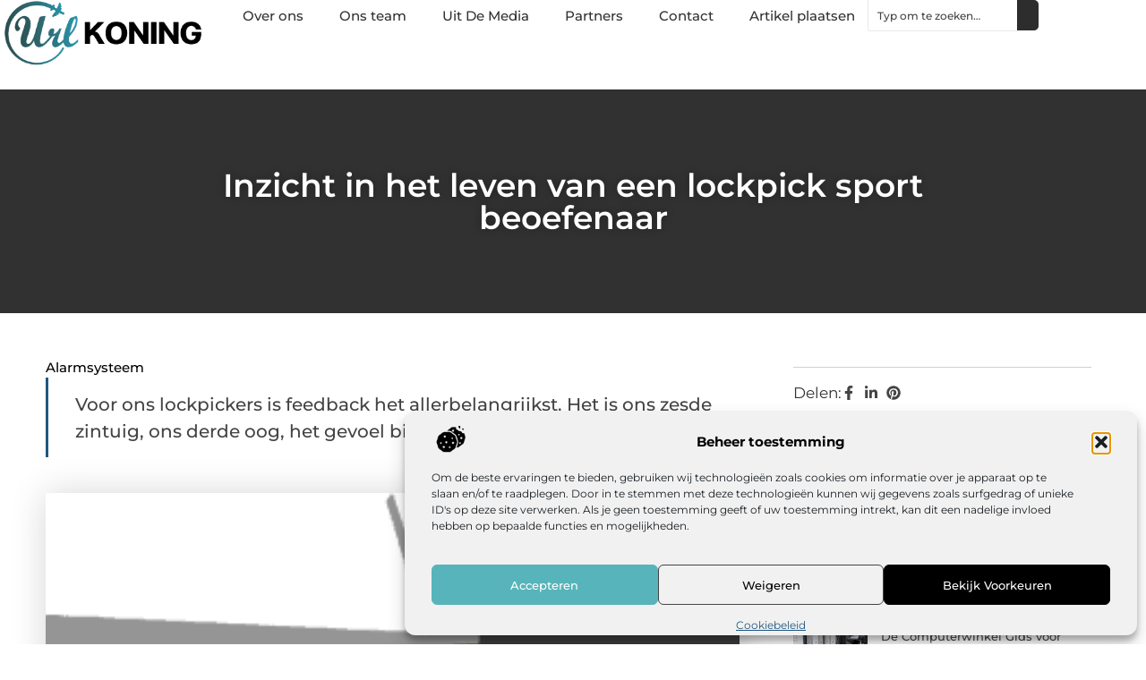

--- FILE ---
content_type: text/html; charset=UTF-8
request_url: https://www.urlkoning.nl/inzicht-in-het-leven-van-een-lockpick-sport-beoefenaar/
body_size: 31391
content:
<!doctype html>
<html lang="nl-NL" prefix="og: https://ogp.me/ns#">
<head>
	<meta charset="UTF-8">
	<meta name="viewport" content="width=device-width, initial-scale=1">
	<link rel="profile" href="https://gmpg.org/xfn/11">
		<style>img:is([sizes="auto" i], [sizes^="auto," i]) { contain-intrinsic-size: 3000px 1500px }</style>
	
<!-- Search Engine Optimization door Rank Math - https://rankmath.com/ -->
<title>Inzicht in het leven van een lockpick sport beoefenaar &bull; URL Koning</title>
<meta name="description" content="Voor ons lockpickers is feedback het allerbelangrijkst. Het is ons zesde zintuig, ons derde oog, het gevoel binnenin het slot dat voorbij het gewone"/>
<meta name="robots" content="follow, index, max-snippet:-1, max-video-preview:-1, max-image-preview:large"/>
<link rel="canonical" href="https://www.urlkoning.nl/inzicht-in-het-leven-van-een-lockpick-sport-beoefenaar/" />
<meta property="og:locale" content="nl_NL" />
<meta property="og:type" content="article" />
<meta property="og:title" content="Inzicht in het leven van een lockpick sport beoefenaar &bull; URL Koning" />
<meta property="og:description" content="Voor ons lockpickers is feedback het allerbelangrijkst. Het is ons zesde zintuig, ons derde oog, het gevoel binnenin het slot dat voorbij het gewone" />
<meta property="og:url" content="https://www.urlkoning.nl/inzicht-in-het-leven-van-een-lockpick-sport-beoefenaar/" />
<meta property="og:site_name" content="URL Koning" />
<meta property="article:tag" content="amsterdam" />
<meta property="article:tag" content="Den Haag" />
<meta property="article:tag" content="lockpick" />
<meta property="article:tag" content="lockpicking" />
<meta property="article:tag" content="lockpicking universiteit" />
<meta property="article:tag" content="slotenmaker" />
<meta property="article:section" content="Alarmsysteem" />
<meta property="article:published_time" content="2018-12-19T15:38:10+00:00" />
<meta name="twitter:card" content="summary_large_image" />
<meta name="twitter:title" content="Inzicht in het leven van een lockpick sport beoefenaar &bull; URL Koning" />
<meta name="twitter:description" content="Voor ons lockpickers is feedback het allerbelangrijkst. Het is ons zesde zintuig, ons derde oog, het gevoel binnenin het slot dat voorbij het gewone" />
<script type="application/ld+json" class="rank-math-schema">{"@context":"https://schema.org","@graph":[{"@type":"Organization","@id":"https://www.urlkoning.nl/#organization","name":"urlkoning","url":"https://www.urlkoning.nl","logo":{"@type":"ImageObject","@id":"https://www.urlkoning.nl/#logo","url":"https://www.urlkoning.nl/wp-content/uploads/2021/11/cropped-1.urlkoning.nl-Logo-355x159px.png","contentUrl":"https://www.urlkoning.nl/wp-content/uploads/2021/11/cropped-1.urlkoning.nl-Logo-355x159px.png","caption":"URL Koning","inLanguage":"nl-NL","width":"355","height":"116"}},{"@type":"WebSite","@id":"https://www.urlkoning.nl/#website","url":"https://www.urlkoning.nl","name":"URL Koning","alternateName":"urlkoning.nl","publisher":{"@id":"https://www.urlkoning.nl/#organization"},"inLanguage":"nl-NL"},{"@type":"ImageObject","@id":"https://www.urlkoning.nl/wp-content/uploads/2020/05/lockpicking.png","url":"https://www.urlkoning.nl/wp-content/uploads/2020/05/lockpicking.png","width":"421","height":"182","inLanguage":"nl-NL"},{"@type":"BreadcrumbList","@id":"https://www.urlkoning.nl/inzicht-in-het-leven-van-een-lockpick-sport-beoefenaar/#breadcrumb","itemListElement":[{"@type":"ListItem","position":"1","item":{"@id":"https://www.urlkoning.nl/","name":"Home"}},{"@type":"ListItem","position":"2","item":{"@id":"https://www.urlkoning.nl/inzicht-in-het-leven-van-een-lockpick-sport-beoefenaar/","name":"Inzicht in het leven van een lockpick sport beoefenaar"}}]},{"@type":"WebPage","@id":"https://www.urlkoning.nl/inzicht-in-het-leven-van-een-lockpick-sport-beoefenaar/#webpage","url":"https://www.urlkoning.nl/inzicht-in-het-leven-van-een-lockpick-sport-beoefenaar/","name":"Inzicht in het leven van een lockpick sport beoefenaar &bull; URL Koning","datePublished":"2018-12-19T15:38:10+00:00","dateModified":"2018-12-19T15:38:10+00:00","isPartOf":{"@id":"https://www.urlkoning.nl/#website"},"primaryImageOfPage":{"@id":"https://www.urlkoning.nl/wp-content/uploads/2020/05/lockpicking.png"},"inLanguage":"nl-NL","breadcrumb":{"@id":"https://www.urlkoning.nl/inzicht-in-het-leven-van-een-lockpick-sport-beoefenaar/#breadcrumb"}},{"@type":"Person","@id":"https://www.urlkoning.nl/inzicht-in-het-leven-van-een-lockpick-sport-beoefenaar/#author","image":{"@type":"ImageObject","@id":"https://secure.gravatar.com/avatar/?s=96&amp;d=mm&amp;r=g","url":"https://secure.gravatar.com/avatar/?s=96&amp;d=mm&amp;r=g","inLanguage":"nl-NL"},"worksFor":{"@id":"https://www.urlkoning.nl/#organization"}},{"@type":"BlogPosting","headline":"Inzicht in het leven van een lockpick sport beoefenaar &bull; URL Koning","datePublished":"2018-12-19T15:38:10+00:00","dateModified":"2018-12-19T15:38:10+00:00","author":{"@id":"https://www.urlkoning.nl/inzicht-in-het-leven-van-een-lockpick-sport-beoefenaar/#author"},"publisher":{"@id":"https://www.urlkoning.nl/#organization"},"description":"Voor ons lockpickers is feedback het allerbelangrijkst. Het is ons zesde zintuig, ons derde oog, het gevoel binnenin het slot dat voorbij het gewone","name":"Inzicht in het leven van een lockpick sport beoefenaar &bull; URL Koning","@id":"https://www.urlkoning.nl/inzicht-in-het-leven-van-een-lockpick-sport-beoefenaar/#richSnippet","isPartOf":{"@id":"https://www.urlkoning.nl/inzicht-in-het-leven-van-een-lockpick-sport-beoefenaar/#webpage"},"image":{"@id":"https://www.urlkoning.nl/wp-content/uploads/2020/05/lockpicking.png"},"inLanguage":"nl-NL","mainEntityOfPage":{"@id":"https://www.urlkoning.nl/inzicht-in-het-leven-van-een-lockpick-sport-beoefenaar/#webpage"}}]}</script>
<!-- /Rank Math WordPress SEO plugin -->

<script>
window._wpemojiSettings = {"baseUrl":"https:\/\/s.w.org\/images\/core\/emoji\/16.0.1\/72x72\/","ext":".png","svgUrl":"https:\/\/s.w.org\/images\/core\/emoji\/16.0.1\/svg\/","svgExt":".svg","source":{"concatemoji":"https:\/\/www.urlkoning.nl\/wp-includes\/js\/wp-emoji-release.min.js?ver=6.8.3"}};
/*! This file is auto-generated */
!function(s,n){var o,i,e;function c(e){try{var t={supportTests:e,timestamp:(new Date).valueOf()};sessionStorage.setItem(o,JSON.stringify(t))}catch(e){}}function p(e,t,n){e.clearRect(0,0,e.canvas.width,e.canvas.height),e.fillText(t,0,0);var t=new Uint32Array(e.getImageData(0,0,e.canvas.width,e.canvas.height).data),a=(e.clearRect(0,0,e.canvas.width,e.canvas.height),e.fillText(n,0,0),new Uint32Array(e.getImageData(0,0,e.canvas.width,e.canvas.height).data));return t.every(function(e,t){return e===a[t]})}function u(e,t){e.clearRect(0,0,e.canvas.width,e.canvas.height),e.fillText(t,0,0);for(var n=e.getImageData(16,16,1,1),a=0;a<n.data.length;a++)if(0!==n.data[a])return!1;return!0}function f(e,t,n,a){switch(t){case"flag":return n(e,"\ud83c\udff3\ufe0f\u200d\u26a7\ufe0f","\ud83c\udff3\ufe0f\u200b\u26a7\ufe0f")?!1:!n(e,"\ud83c\udde8\ud83c\uddf6","\ud83c\udde8\u200b\ud83c\uddf6")&&!n(e,"\ud83c\udff4\udb40\udc67\udb40\udc62\udb40\udc65\udb40\udc6e\udb40\udc67\udb40\udc7f","\ud83c\udff4\u200b\udb40\udc67\u200b\udb40\udc62\u200b\udb40\udc65\u200b\udb40\udc6e\u200b\udb40\udc67\u200b\udb40\udc7f");case"emoji":return!a(e,"\ud83e\udedf")}return!1}function g(e,t,n,a){var r="undefined"!=typeof WorkerGlobalScope&&self instanceof WorkerGlobalScope?new OffscreenCanvas(300,150):s.createElement("canvas"),o=r.getContext("2d",{willReadFrequently:!0}),i=(o.textBaseline="top",o.font="600 32px Arial",{});return e.forEach(function(e){i[e]=t(o,e,n,a)}),i}function t(e){var t=s.createElement("script");t.src=e,t.defer=!0,s.head.appendChild(t)}"undefined"!=typeof Promise&&(o="wpEmojiSettingsSupports",i=["flag","emoji"],n.supports={everything:!0,everythingExceptFlag:!0},e=new Promise(function(e){s.addEventListener("DOMContentLoaded",e,{once:!0})}),new Promise(function(t){var n=function(){try{var e=JSON.parse(sessionStorage.getItem(o));if("object"==typeof e&&"number"==typeof e.timestamp&&(new Date).valueOf()<e.timestamp+604800&&"object"==typeof e.supportTests)return e.supportTests}catch(e){}return null}();if(!n){if("undefined"!=typeof Worker&&"undefined"!=typeof OffscreenCanvas&&"undefined"!=typeof URL&&URL.createObjectURL&&"undefined"!=typeof Blob)try{var e="postMessage("+g.toString()+"("+[JSON.stringify(i),f.toString(),p.toString(),u.toString()].join(",")+"));",a=new Blob([e],{type:"text/javascript"}),r=new Worker(URL.createObjectURL(a),{name:"wpTestEmojiSupports"});return void(r.onmessage=function(e){c(n=e.data),r.terminate(),t(n)})}catch(e){}c(n=g(i,f,p,u))}t(n)}).then(function(e){for(var t in e)n.supports[t]=e[t],n.supports.everything=n.supports.everything&&n.supports[t],"flag"!==t&&(n.supports.everythingExceptFlag=n.supports.everythingExceptFlag&&n.supports[t]);n.supports.everythingExceptFlag=n.supports.everythingExceptFlag&&!n.supports.flag,n.DOMReady=!1,n.readyCallback=function(){n.DOMReady=!0}}).then(function(){return e}).then(function(){var e;n.supports.everything||(n.readyCallback(),(e=n.source||{}).concatemoji?t(e.concatemoji):e.wpemoji&&e.twemoji&&(t(e.twemoji),t(e.wpemoji)))}))}((window,document),window._wpemojiSettings);
</script>
<link rel='stylesheet' id='colorboxstyle-css' href='https://www.urlkoning.nl/wp-content/plugins/link-library/colorbox/colorbox.css?ver=6.8.3' media='all' />
<style id='wp-emoji-styles-inline-css'>

	img.wp-smiley, img.emoji {
		display: inline !important;
		border: none !important;
		box-shadow: none !important;
		height: 1em !important;
		width: 1em !important;
		margin: 0 0.07em !important;
		vertical-align: -0.1em !important;
		background: none !important;
		padding: 0 !important;
	}
</style>
<link rel='stylesheet' id='wp-block-library-css' href='https://www.urlkoning.nl/wp-includes/css/dist/block-library/style.min.css?ver=6.8.3' media='all' />
<style id='global-styles-inline-css'>
:root{--wp--preset--aspect-ratio--square: 1;--wp--preset--aspect-ratio--4-3: 4/3;--wp--preset--aspect-ratio--3-4: 3/4;--wp--preset--aspect-ratio--3-2: 3/2;--wp--preset--aspect-ratio--2-3: 2/3;--wp--preset--aspect-ratio--16-9: 16/9;--wp--preset--aspect-ratio--9-16: 9/16;--wp--preset--color--black: #000000;--wp--preset--color--cyan-bluish-gray: #abb8c3;--wp--preset--color--white: #ffffff;--wp--preset--color--pale-pink: #f78da7;--wp--preset--color--vivid-red: #cf2e2e;--wp--preset--color--luminous-vivid-orange: #ff6900;--wp--preset--color--luminous-vivid-amber: #fcb900;--wp--preset--color--light-green-cyan: #7bdcb5;--wp--preset--color--vivid-green-cyan: #00d084;--wp--preset--color--pale-cyan-blue: #8ed1fc;--wp--preset--color--vivid-cyan-blue: #0693e3;--wp--preset--color--vivid-purple: #9b51e0;--wp--preset--gradient--vivid-cyan-blue-to-vivid-purple: linear-gradient(135deg,rgba(6,147,227,1) 0%,rgb(155,81,224) 100%);--wp--preset--gradient--light-green-cyan-to-vivid-green-cyan: linear-gradient(135deg,rgb(122,220,180) 0%,rgb(0,208,130) 100%);--wp--preset--gradient--luminous-vivid-amber-to-luminous-vivid-orange: linear-gradient(135deg,rgba(252,185,0,1) 0%,rgba(255,105,0,1) 100%);--wp--preset--gradient--luminous-vivid-orange-to-vivid-red: linear-gradient(135deg,rgba(255,105,0,1) 0%,rgb(207,46,46) 100%);--wp--preset--gradient--very-light-gray-to-cyan-bluish-gray: linear-gradient(135deg,rgb(238,238,238) 0%,rgb(169,184,195) 100%);--wp--preset--gradient--cool-to-warm-spectrum: linear-gradient(135deg,rgb(74,234,220) 0%,rgb(151,120,209) 20%,rgb(207,42,186) 40%,rgb(238,44,130) 60%,rgb(251,105,98) 80%,rgb(254,248,76) 100%);--wp--preset--gradient--blush-light-purple: linear-gradient(135deg,rgb(255,206,236) 0%,rgb(152,150,240) 100%);--wp--preset--gradient--blush-bordeaux: linear-gradient(135deg,rgb(254,205,165) 0%,rgb(254,45,45) 50%,rgb(107,0,62) 100%);--wp--preset--gradient--luminous-dusk: linear-gradient(135deg,rgb(255,203,112) 0%,rgb(199,81,192) 50%,rgb(65,88,208) 100%);--wp--preset--gradient--pale-ocean: linear-gradient(135deg,rgb(255,245,203) 0%,rgb(182,227,212) 50%,rgb(51,167,181) 100%);--wp--preset--gradient--electric-grass: linear-gradient(135deg,rgb(202,248,128) 0%,rgb(113,206,126) 100%);--wp--preset--gradient--midnight: linear-gradient(135deg,rgb(2,3,129) 0%,rgb(40,116,252) 100%);--wp--preset--font-size--small: 13px;--wp--preset--font-size--medium: 20px;--wp--preset--font-size--large: 36px;--wp--preset--font-size--x-large: 42px;--wp--preset--spacing--20: 0.44rem;--wp--preset--spacing--30: 0.67rem;--wp--preset--spacing--40: 1rem;--wp--preset--spacing--50: 1.5rem;--wp--preset--spacing--60: 2.25rem;--wp--preset--spacing--70: 3.38rem;--wp--preset--spacing--80: 5.06rem;--wp--preset--shadow--natural: 6px 6px 9px rgba(0, 0, 0, 0.2);--wp--preset--shadow--deep: 12px 12px 50px rgba(0, 0, 0, 0.4);--wp--preset--shadow--sharp: 6px 6px 0px rgba(0, 0, 0, 0.2);--wp--preset--shadow--outlined: 6px 6px 0px -3px rgba(255, 255, 255, 1), 6px 6px rgba(0, 0, 0, 1);--wp--preset--shadow--crisp: 6px 6px 0px rgba(0, 0, 0, 1);}:root { --wp--style--global--content-size: 800px;--wp--style--global--wide-size: 1200px; }:where(body) { margin: 0; }.wp-site-blocks > .alignleft { float: left; margin-right: 2em; }.wp-site-blocks > .alignright { float: right; margin-left: 2em; }.wp-site-blocks > .aligncenter { justify-content: center; margin-left: auto; margin-right: auto; }:where(.wp-site-blocks) > * { margin-block-start: 24px; margin-block-end: 0; }:where(.wp-site-blocks) > :first-child { margin-block-start: 0; }:where(.wp-site-blocks) > :last-child { margin-block-end: 0; }:root { --wp--style--block-gap: 24px; }:root :where(.is-layout-flow) > :first-child{margin-block-start: 0;}:root :where(.is-layout-flow) > :last-child{margin-block-end: 0;}:root :where(.is-layout-flow) > *{margin-block-start: 24px;margin-block-end: 0;}:root :where(.is-layout-constrained) > :first-child{margin-block-start: 0;}:root :where(.is-layout-constrained) > :last-child{margin-block-end: 0;}:root :where(.is-layout-constrained) > *{margin-block-start: 24px;margin-block-end: 0;}:root :where(.is-layout-flex){gap: 24px;}:root :where(.is-layout-grid){gap: 24px;}.is-layout-flow > .alignleft{float: left;margin-inline-start: 0;margin-inline-end: 2em;}.is-layout-flow > .alignright{float: right;margin-inline-start: 2em;margin-inline-end: 0;}.is-layout-flow > .aligncenter{margin-left: auto !important;margin-right: auto !important;}.is-layout-constrained > .alignleft{float: left;margin-inline-start: 0;margin-inline-end: 2em;}.is-layout-constrained > .alignright{float: right;margin-inline-start: 2em;margin-inline-end: 0;}.is-layout-constrained > .aligncenter{margin-left: auto !important;margin-right: auto !important;}.is-layout-constrained > :where(:not(.alignleft):not(.alignright):not(.alignfull)){max-width: var(--wp--style--global--content-size);margin-left: auto !important;margin-right: auto !important;}.is-layout-constrained > .alignwide{max-width: var(--wp--style--global--wide-size);}body .is-layout-flex{display: flex;}.is-layout-flex{flex-wrap: wrap;align-items: center;}.is-layout-flex > :is(*, div){margin: 0;}body .is-layout-grid{display: grid;}.is-layout-grid > :is(*, div){margin: 0;}body{padding-top: 0px;padding-right: 0px;padding-bottom: 0px;padding-left: 0px;}a:where(:not(.wp-element-button)){text-decoration: underline;}:root :where(.wp-element-button, .wp-block-button__link){background-color: #32373c;border-width: 0;color: #fff;font-family: inherit;font-size: inherit;line-height: inherit;padding: calc(0.667em + 2px) calc(1.333em + 2px);text-decoration: none;}.has-black-color{color: var(--wp--preset--color--black) !important;}.has-cyan-bluish-gray-color{color: var(--wp--preset--color--cyan-bluish-gray) !important;}.has-white-color{color: var(--wp--preset--color--white) !important;}.has-pale-pink-color{color: var(--wp--preset--color--pale-pink) !important;}.has-vivid-red-color{color: var(--wp--preset--color--vivid-red) !important;}.has-luminous-vivid-orange-color{color: var(--wp--preset--color--luminous-vivid-orange) !important;}.has-luminous-vivid-amber-color{color: var(--wp--preset--color--luminous-vivid-amber) !important;}.has-light-green-cyan-color{color: var(--wp--preset--color--light-green-cyan) !important;}.has-vivid-green-cyan-color{color: var(--wp--preset--color--vivid-green-cyan) !important;}.has-pale-cyan-blue-color{color: var(--wp--preset--color--pale-cyan-blue) !important;}.has-vivid-cyan-blue-color{color: var(--wp--preset--color--vivid-cyan-blue) !important;}.has-vivid-purple-color{color: var(--wp--preset--color--vivid-purple) !important;}.has-black-background-color{background-color: var(--wp--preset--color--black) !important;}.has-cyan-bluish-gray-background-color{background-color: var(--wp--preset--color--cyan-bluish-gray) !important;}.has-white-background-color{background-color: var(--wp--preset--color--white) !important;}.has-pale-pink-background-color{background-color: var(--wp--preset--color--pale-pink) !important;}.has-vivid-red-background-color{background-color: var(--wp--preset--color--vivid-red) !important;}.has-luminous-vivid-orange-background-color{background-color: var(--wp--preset--color--luminous-vivid-orange) !important;}.has-luminous-vivid-amber-background-color{background-color: var(--wp--preset--color--luminous-vivid-amber) !important;}.has-light-green-cyan-background-color{background-color: var(--wp--preset--color--light-green-cyan) !important;}.has-vivid-green-cyan-background-color{background-color: var(--wp--preset--color--vivid-green-cyan) !important;}.has-pale-cyan-blue-background-color{background-color: var(--wp--preset--color--pale-cyan-blue) !important;}.has-vivid-cyan-blue-background-color{background-color: var(--wp--preset--color--vivid-cyan-blue) !important;}.has-vivid-purple-background-color{background-color: var(--wp--preset--color--vivid-purple) !important;}.has-black-border-color{border-color: var(--wp--preset--color--black) !important;}.has-cyan-bluish-gray-border-color{border-color: var(--wp--preset--color--cyan-bluish-gray) !important;}.has-white-border-color{border-color: var(--wp--preset--color--white) !important;}.has-pale-pink-border-color{border-color: var(--wp--preset--color--pale-pink) !important;}.has-vivid-red-border-color{border-color: var(--wp--preset--color--vivid-red) !important;}.has-luminous-vivid-orange-border-color{border-color: var(--wp--preset--color--luminous-vivid-orange) !important;}.has-luminous-vivid-amber-border-color{border-color: var(--wp--preset--color--luminous-vivid-amber) !important;}.has-light-green-cyan-border-color{border-color: var(--wp--preset--color--light-green-cyan) !important;}.has-vivid-green-cyan-border-color{border-color: var(--wp--preset--color--vivid-green-cyan) !important;}.has-pale-cyan-blue-border-color{border-color: var(--wp--preset--color--pale-cyan-blue) !important;}.has-vivid-cyan-blue-border-color{border-color: var(--wp--preset--color--vivid-cyan-blue) !important;}.has-vivid-purple-border-color{border-color: var(--wp--preset--color--vivid-purple) !important;}.has-vivid-cyan-blue-to-vivid-purple-gradient-background{background: var(--wp--preset--gradient--vivid-cyan-blue-to-vivid-purple) !important;}.has-light-green-cyan-to-vivid-green-cyan-gradient-background{background: var(--wp--preset--gradient--light-green-cyan-to-vivid-green-cyan) !important;}.has-luminous-vivid-amber-to-luminous-vivid-orange-gradient-background{background: var(--wp--preset--gradient--luminous-vivid-amber-to-luminous-vivid-orange) !important;}.has-luminous-vivid-orange-to-vivid-red-gradient-background{background: var(--wp--preset--gradient--luminous-vivid-orange-to-vivid-red) !important;}.has-very-light-gray-to-cyan-bluish-gray-gradient-background{background: var(--wp--preset--gradient--very-light-gray-to-cyan-bluish-gray) !important;}.has-cool-to-warm-spectrum-gradient-background{background: var(--wp--preset--gradient--cool-to-warm-spectrum) !important;}.has-blush-light-purple-gradient-background{background: var(--wp--preset--gradient--blush-light-purple) !important;}.has-blush-bordeaux-gradient-background{background: var(--wp--preset--gradient--blush-bordeaux) !important;}.has-luminous-dusk-gradient-background{background: var(--wp--preset--gradient--luminous-dusk) !important;}.has-pale-ocean-gradient-background{background: var(--wp--preset--gradient--pale-ocean) !important;}.has-electric-grass-gradient-background{background: var(--wp--preset--gradient--electric-grass) !important;}.has-midnight-gradient-background{background: var(--wp--preset--gradient--midnight) !important;}.has-small-font-size{font-size: var(--wp--preset--font-size--small) !important;}.has-medium-font-size{font-size: var(--wp--preset--font-size--medium) !important;}.has-large-font-size{font-size: var(--wp--preset--font-size--large) !important;}.has-x-large-font-size{font-size: var(--wp--preset--font-size--x-large) !important;}
:root :where(.wp-block-pullquote){font-size: 1.5em;line-height: 1.6;}
</style>
<link rel='stylesheet' id='thumbs_rating_styles-css' href='https://www.urlkoning.nl/wp-content/plugins/link-library/upvote-downvote/css/style.css?ver=1.0.0' media='all' />
<link rel='stylesheet' id='cmplz-general-css' href='https://www.urlkoning.nl/wp-content/plugins/complianz-gdpr/assets/css/cookieblocker.min.css?ver=1741706570' media='all' />
<link rel='stylesheet' id='hello-elementor-css' href='https://www.urlkoning.nl/wp-content/themes/hello-elementor/style.min.css?ver=3.4.3' media='all' />
<link rel='stylesheet' id='hello-elementor-theme-style-css' href='https://www.urlkoning.nl/wp-content/themes/hello-elementor/theme.min.css?ver=3.4.3' media='all' />
<link rel='stylesheet' id='hello-elementor-header-footer-css' href='https://www.urlkoning.nl/wp-content/themes/hello-elementor/header-footer.min.css?ver=3.4.3' media='all' />
<link rel='stylesheet' id='elementor-frontend-css' href='https://www.urlkoning.nl/wp-content/plugins/elementor/assets/css/frontend.min.css?ver=3.33.2' media='all' />
<link rel='stylesheet' id='elementor-post-4816-css' href='https://www.urlkoning.nl/wp-content/uploads/elementor/css/post-4816.css?ver=1763906990' media='all' />
<link rel='stylesheet' id='e-animation-fadeIn-css' href='https://www.urlkoning.nl/wp-content/plugins/elementor/assets/lib/animations/styles/fadeIn.min.css?ver=3.33.2' media='all' />
<link rel='stylesheet' id='e-animation-sink-css' href='https://www.urlkoning.nl/wp-content/plugins/elementor/assets/lib/animations/styles/e-animation-sink.min.css?ver=3.33.2' media='all' />
<link rel='stylesheet' id='e-motion-fx-css' href='https://www.urlkoning.nl/wp-content/plugins/elementor-pro/assets/css/modules/motion-fx.min.css?ver=3.29.0' media='all' />
<link rel='stylesheet' id='e-animation-grow-css' href='https://www.urlkoning.nl/wp-content/plugins/elementor/assets/lib/animations/styles/e-animation-grow.min.css?ver=3.33.2' media='all' />
<link rel='stylesheet' id='widget-image-css' href='https://www.urlkoning.nl/wp-content/plugins/elementor/assets/css/widget-image.min.css?ver=3.33.2' media='all' />
<link rel='stylesheet' id='widget-nav-menu-css' href='https://www.urlkoning.nl/wp-content/plugins/elementor-pro/assets/css/widget-nav-menu.min.css?ver=3.29.0' media='all' />
<link rel='stylesheet' id='widget-search-css' href='https://www.urlkoning.nl/wp-content/plugins/elementor-pro/assets/css/widget-search.min.css?ver=3.29.0' media='all' />
<link rel='stylesheet' id='e-sticky-css' href='https://www.urlkoning.nl/wp-content/plugins/elementor-pro/assets/css/modules/sticky.min.css?ver=3.29.0' media='all' />
<link rel='stylesheet' id='widget-heading-css' href='https://www.urlkoning.nl/wp-content/plugins/elementor/assets/css/widget-heading.min.css?ver=3.33.2' media='all' />
<link rel='stylesheet' id='swiper-css' href='https://www.urlkoning.nl/wp-content/plugins/elementor/assets/lib/swiper/v8/css/swiper.min.css?ver=8.4.5' media='all' />
<link rel='stylesheet' id='e-swiper-css' href='https://www.urlkoning.nl/wp-content/plugins/elementor/assets/css/conditionals/e-swiper.min.css?ver=3.33.2' media='all' />
<link rel='stylesheet' id='widget-post-info-css' href='https://www.urlkoning.nl/wp-content/plugins/elementor-pro/assets/css/widget-post-info.min.css?ver=3.29.0' media='all' />
<link rel='stylesheet' id='widget-icon-list-css' href='https://www.urlkoning.nl/wp-content/plugins/elementor/assets/css/widget-icon-list.min.css?ver=3.33.2' media='all' />
<link rel='stylesheet' id='widget-table-of-contents-css' href='https://www.urlkoning.nl/wp-content/plugins/elementor-pro/assets/css/widget-table-of-contents.min.css?ver=3.29.0' media='all' />
<link rel='stylesheet' id='widget-posts-css' href='https://www.urlkoning.nl/wp-content/plugins/elementor-pro/assets/css/widget-posts.min.css?ver=3.29.0' media='all' />
<link rel='stylesheet' id='widget-post-navigation-css' href='https://www.urlkoning.nl/wp-content/plugins/elementor-pro/assets/css/widget-post-navigation.min.css?ver=3.29.0' media='all' />
<link rel='stylesheet' id='elementor-post-5125-css' href='https://www.urlkoning.nl/wp-content/uploads/elementor/css/post-5125.css?ver=1763906992' media='all' />
<link rel='stylesheet' id='elementor-post-5123-css' href='https://www.urlkoning.nl/wp-content/uploads/elementor/css/post-5123.css?ver=1763906992' media='all' />
<link rel='stylesheet' id='elementor-post-5120-css' href='https://www.urlkoning.nl/wp-content/uploads/elementor/css/post-5120.css?ver=1763906985' media='all' />
<link rel='stylesheet' id='yarppRelatedCss-css' href='https://www.urlkoning.nl/wp-content/plugins/yet-another-related-posts-plugin/style/related.css?ver=5.30.11' media='all' />
<link rel='stylesheet' id='elementor-gf-local-montserrat-css' href='https://www.urlkoning.nl/wp-content/uploads/elementor/google-fonts/css/montserrat.css?ver=1748318648' media='all' />
<script src="https://www.urlkoning.nl/wp-includes/js/jquery/jquery.min.js?ver=3.7.1" id="jquery-core-js"></script>
<script src="https://www.urlkoning.nl/wp-includes/js/jquery/jquery-migrate.min.js?ver=3.4.1" id="jquery-migrate-js"></script>
<script src="https://www.urlkoning.nl/wp-content/plugins/link-library/colorbox/jquery.colorbox-min.js?ver=1.3.9" id="colorbox-js"></script>
<script id="thumbs_rating_scripts-js-extra">
var thumbs_rating_ajax = {"ajax_url":"https:\/\/www.urlkoning.nl\/wp-admin\/admin-ajax.php","nonce":"e352ccb361"};
</script>
<script src="https://www.urlkoning.nl/wp-content/plugins/link-library/upvote-downvote/js/general.js?ver=4.0.1" id="thumbs_rating_scripts-js"></script>
<link rel="https://api.w.org/" href="https://www.urlkoning.nl/wp-json/" /><link rel="alternate" title="JSON" type="application/json" href="https://www.urlkoning.nl/wp-json/wp/v2/posts/1030" /><link rel="EditURI" type="application/rsd+xml" title="RSD" href="https://www.urlkoning.nl/xmlrpc.php?rsd" />
<meta name="generator" content="WordPress 6.8.3" />
<link rel='shortlink' href='https://www.urlkoning.nl/?p=1030' />
<link rel="alternate" title="oEmbed (JSON)" type="application/json+oembed" href="https://www.urlkoning.nl/wp-json/oembed/1.0/embed?url=https%3A%2F%2Fwww.urlkoning.nl%2Finzicht-in-het-leven-van-een-lockpick-sport-beoefenaar%2F" />
<link rel="alternate" title="oEmbed (XML)" type="text/xml+oembed" href="https://www.urlkoning.nl/wp-json/oembed/1.0/embed?url=https%3A%2F%2Fwww.urlkoning.nl%2Finzicht-in-het-leven-van-een-lockpick-sport-beoefenaar%2F&#038;format=xml" />
<script type="text/javascript">//<![CDATA[
  function external_links_in_new_windows_loop() {
    if (!document.links) {
      document.links = document.getElementsByTagName('a');
    }
    var change_link = false;
    var force = '';
    var ignore = '';

    for (var t=0; t<document.links.length; t++) {
      var all_links = document.links[t];
      change_link = false;
      
      if(document.links[t].hasAttribute('onClick') == false) {
        // forced if the address starts with http (or also https), but does not link to the current domain
        if(all_links.href.search(/^http/) != -1 && all_links.href.search('www.urlkoning.nl') == -1 && all_links.href.search(/^#/) == -1) {
          // console.log('Changed ' + all_links.href);
          change_link = true;
        }
          
        if(force != '' && all_links.href.search(force) != -1) {
          // forced
          // console.log('force ' + all_links.href);
          change_link = true;
        }
        
        if(ignore != '' && all_links.href.search(ignore) != -1) {
          // console.log('ignore ' + all_links.href);
          // ignored
          change_link = false;
        }

        if(change_link == true) {
          // console.log('Changed ' + all_links.href);
          document.links[t].setAttribute('onClick', 'javascript:window.open(\'' + all_links.href.replace(/'/g, '') + '\', \'_blank\', \'noopener\'); return false;');
          document.links[t].removeAttribute('target');
        }
      }
    }
  }
  
  // Load
  function external_links_in_new_windows_load(func)
  {  
    var oldonload = window.onload;
    if (typeof window.onload != 'function'){
      window.onload = func;
    } else {
      window.onload = function(){
        oldonload();
        func();
      }
    }
  }

  external_links_in_new_windows_load(external_links_in_new_windows_loop);
  //]]></script>

			<style>.cmplz-hidden {
					display: none !important;
				}</style><meta name="generator" content="Elementor 3.33.2; features: e_font_icon_svg, additional_custom_breakpoints; settings: css_print_method-external, google_font-enabled, font_display-swap">
			<style>
				.e-con.e-parent:nth-of-type(n+4):not(.e-lazyloaded):not(.e-no-lazyload),
				.e-con.e-parent:nth-of-type(n+4):not(.e-lazyloaded):not(.e-no-lazyload) * {
					background-image: none !important;
				}
				@media screen and (max-height: 1024px) {
					.e-con.e-parent:nth-of-type(n+3):not(.e-lazyloaded):not(.e-no-lazyload),
					.e-con.e-parent:nth-of-type(n+3):not(.e-lazyloaded):not(.e-no-lazyload) * {
						background-image: none !important;
					}
				}
				@media screen and (max-height: 640px) {
					.e-con.e-parent:nth-of-type(n+2):not(.e-lazyloaded):not(.e-no-lazyload),
					.e-con.e-parent:nth-of-type(n+2):not(.e-lazyloaded):not(.e-no-lazyload) * {
						background-image: none !important;
					}
				}
			</style>
			<link rel="icon" href="https://www.urlkoning.nl/wp-content/uploads/2021/11/0.urlkoning.nl-icon-150x150-px.png" sizes="32x32" />
<link rel="icon" href="https://www.urlkoning.nl/wp-content/uploads/2021/11/0.urlkoning.nl-icon-150x150-px.png" sizes="192x192" />
<link rel="apple-touch-icon" href="https://www.urlkoning.nl/wp-content/uploads/2021/11/0.urlkoning.nl-icon-150x150-px.png" />
<meta name="msapplication-TileImage" content="https://www.urlkoning.nl/wp-content/uploads/2021/11/0.urlkoning.nl-icon-150x150-px.png" />
</head>
<body data-rsssl=1 data-cmplz=1 class="wp-singular post-template-default single single-post postid-1030 single-format-standard wp-custom-logo wp-embed-responsive wp-theme-hello-elementor hello-elementor-default elementor-default elementor-template-full-width elementor-kit-4816 elementor-page-5120">


<a class="skip-link screen-reader-text" href="#content">Ga naar de inhoud</a>

		<header data-elementor-type="header" data-elementor-id="5125" class="elementor elementor-5125 elementor-location-header" data-elementor-post-type="elementor_library">
			<div class="elementor-element elementor-element-7f03f9db e-con-full e-flex e-con e-parent" data-id="7f03f9db" data-element_type="container" id="top">
				<div class="elementor-element elementor-element-6cb40493 elementor-widget__width-auto elementor-fixed elementor-invisible elementor-widget elementor-widget-button" data-id="6cb40493" data-element_type="widget" data-settings="{&quot;_position&quot;:&quot;fixed&quot;,&quot;motion_fx_motion_fx_scrolling&quot;:&quot;yes&quot;,&quot;motion_fx_opacity_effect&quot;:&quot;yes&quot;,&quot;motion_fx_opacity_range&quot;:{&quot;unit&quot;:&quot;%&quot;,&quot;size&quot;:&quot;&quot;,&quot;sizes&quot;:{&quot;start&quot;:0,&quot;end&quot;:45}},&quot;_animation&quot;:&quot;fadeIn&quot;,&quot;_animation_delay&quot;:200,&quot;motion_fx_opacity_direction&quot;:&quot;out-in&quot;,&quot;motion_fx_opacity_level&quot;:{&quot;unit&quot;:&quot;px&quot;,&quot;size&quot;:10,&quot;sizes&quot;:[]},&quot;motion_fx_devices&quot;:[&quot;desktop&quot;,&quot;tablet&quot;,&quot;mobile&quot;]}" data-widget_type="button.default">
				<div class="elementor-widget-container">
									<div class="elementor-button-wrapper">
					<a class="elementor-button elementor-button-link elementor-size-sm elementor-animation-sink" href="#top">
						<span class="elementor-button-content-wrapper">
						<span class="elementor-button-icon">
				<svg aria-hidden="true" class="e-font-icon-svg e-fas-arrow-up" viewBox="0 0 448 512" xmlns="http://www.w3.org/2000/svg"><path d="M34.9 289.5l-22.2-22.2c-9.4-9.4-9.4-24.6 0-33.9L207 39c9.4-9.4 24.6-9.4 33.9 0l194.3 194.3c9.4 9.4 9.4 24.6 0 33.9L413 289.4c-9.5 9.5-25 9.3-34.3-.4L264 168.6V456c0 13.3-10.7 24-24 24h-32c-13.3 0-24-10.7-24-24V168.6L69.2 289.1c-9.3 9.8-24.8 10-34.3.4z"></path></svg>			</span>
									<span class="elementor-button-text">Ga Naar Boven</span>
					</span>
					</a>
				</div>
								</div>
				</div>
				</div>
		<div class="elementor-element elementor-element-75d8b64a e-flex e-con-boxed e-con e-parent" data-id="75d8b64a" data-element_type="container" data-settings="{&quot;background_background&quot;:&quot;classic&quot;,&quot;sticky&quot;:&quot;top&quot;,&quot;sticky_on&quot;:[&quot;desktop&quot;,&quot;tablet&quot;,&quot;mobile&quot;],&quot;sticky_offset&quot;:0,&quot;sticky_effects_offset&quot;:0,&quot;sticky_anchor_link_offset&quot;:0}">
					<div class="e-con-inner">
		<div class="elementor-element elementor-element-7053e54a e-con-full e-flex e-con e-child" data-id="7053e54a" data-element_type="container">
				<div class="elementor-element elementor-element-897f463 elementor-widget elementor-widget-theme-site-logo elementor-widget-image" data-id="897f463" data-element_type="widget" data-widget_type="theme-site-logo.default">
				<div class="elementor-widget-container">
											<a href="https://www.urlkoning.nl">
			<img width="355" height="116" src="https://www.urlkoning.nl/wp-content/uploads/2021/11/cropped-1.urlkoning.nl-Logo-355x159px.png" class="elementor-animation-grow attachment-full size-full wp-image-1793" alt="" srcset="https://www.urlkoning.nl/wp-content/uploads/2021/11/cropped-1.urlkoning.nl-Logo-355x159px.png 355w, https://www.urlkoning.nl/wp-content/uploads/2021/11/cropped-1.urlkoning.nl-Logo-355x159px-300x98.png 300w" sizes="(max-width: 355px) 100vw, 355px" />				</a>
											</div>
				</div>
				</div>
		<div class="elementor-element elementor-element-44cb617a e-con-full e-flex e-con e-child" data-id="44cb617a" data-element_type="container">
				<div class="elementor-element elementor-element-403f543d elementor-nav-menu--stretch elementor-nav-menu__align-center elementor-nav-menu--dropdown-tablet elementor-nav-menu__text-align-aside elementor-nav-menu--toggle elementor-nav-menu--burger elementor-widget elementor-widget-nav-menu" data-id="403f543d" data-element_type="widget" data-settings="{&quot;full_width&quot;:&quot;stretch&quot;,&quot;layout&quot;:&quot;horizontal&quot;,&quot;submenu_icon&quot;:{&quot;value&quot;:&quot;&lt;svg class=\&quot;e-font-icon-svg e-fas-caret-down\&quot; viewBox=\&quot;0 0 320 512\&quot; xmlns=\&quot;http:\/\/www.w3.org\/2000\/svg\&quot;&gt;&lt;path d=\&quot;M31.3 192h257.3c17.8 0 26.7 21.5 14.1 34.1L174.1 354.8c-7.8 7.8-20.5 7.8-28.3 0L17.2 226.1C4.6 213.5 13.5 192 31.3 192z\&quot;&gt;&lt;\/path&gt;&lt;\/svg&gt;&quot;,&quot;library&quot;:&quot;fa-solid&quot;},&quot;toggle&quot;:&quot;burger&quot;}" data-widget_type="nav-menu.default">
				<div class="elementor-widget-container">
								<nav aria-label="Menu" class="elementor-nav-menu--main elementor-nav-menu__container elementor-nav-menu--layout-horizontal e--pointer-background e--animation-fade">
				<ul id="menu-1-403f543d" class="elementor-nav-menu"><li class="menu-item menu-item-type-post_type menu-item-object-page menu-item-5152"><a href="https://www.urlkoning.nl/over-ons/" class="elementor-item">Over ons</a></li>
<li class="menu-item menu-item-type-post_type menu-item-object-page menu-item-5153"><a href="https://www.urlkoning.nl/ons-team/" class="elementor-item">Ons team</a></li>
<li class="menu-item menu-item-type-custom menu-item-object-custom menu-item-4467"><a href="/category/media/" class="elementor-item">Uit De Media</a></li>
<li class="menu-item menu-item-type-post_type menu-item-object-page menu-item-1297"><a href="https://www.urlkoning.nl/partners/" class="elementor-item">Partners</a></li>
<li class="menu-item menu-item-type-post_type menu-item-object-page menu-item-1295"><a href="https://www.urlkoning.nl/contact/" class="elementor-item">Contact</a></li>
<li class="menu-item menu-item-type-post_type menu-item-object-page menu-item-5154"><a href="https://www.urlkoning.nl/artikel-plaatsen/" class="elementor-item">Artikel plaatsen</a></li>
</ul>			</nav>
					<div class="elementor-menu-toggle" role="button" tabindex="0" aria-label="Menu toggle" aria-expanded="false">
			<svg aria-hidden="true" role="presentation" class="elementor-menu-toggle__icon--open e-font-icon-svg e-eicon-menu-bar" viewBox="0 0 1000 1000" xmlns="http://www.w3.org/2000/svg"><path d="M104 333H896C929 333 958 304 958 271S929 208 896 208H104C71 208 42 237 42 271S71 333 104 333ZM104 583H896C929 583 958 554 958 521S929 458 896 458H104C71 458 42 487 42 521S71 583 104 583ZM104 833H896C929 833 958 804 958 771S929 708 896 708H104C71 708 42 737 42 771S71 833 104 833Z"></path></svg><svg aria-hidden="true" role="presentation" class="elementor-menu-toggle__icon--close e-font-icon-svg e-eicon-close" viewBox="0 0 1000 1000" xmlns="http://www.w3.org/2000/svg"><path d="M742 167L500 408 258 167C246 154 233 150 217 150 196 150 179 158 167 167 154 179 150 196 150 212 150 229 154 242 171 254L408 500 167 742C138 771 138 800 167 829 196 858 225 858 254 829L496 587 738 829C750 842 767 846 783 846 800 846 817 842 829 829 842 817 846 804 846 783 846 767 842 750 829 737L588 500 833 258C863 229 863 200 833 171 804 137 775 137 742 167Z"></path></svg>		</div>
					<nav class="elementor-nav-menu--dropdown elementor-nav-menu__container" aria-hidden="true">
				<ul id="menu-2-403f543d" class="elementor-nav-menu"><li class="menu-item menu-item-type-post_type menu-item-object-page menu-item-5152"><a href="https://www.urlkoning.nl/over-ons/" class="elementor-item" tabindex="-1">Over ons</a></li>
<li class="menu-item menu-item-type-post_type menu-item-object-page menu-item-5153"><a href="https://www.urlkoning.nl/ons-team/" class="elementor-item" tabindex="-1">Ons team</a></li>
<li class="menu-item menu-item-type-custom menu-item-object-custom menu-item-4467"><a href="/category/media/" class="elementor-item" tabindex="-1">Uit De Media</a></li>
<li class="menu-item menu-item-type-post_type menu-item-object-page menu-item-1297"><a href="https://www.urlkoning.nl/partners/" class="elementor-item" tabindex="-1">Partners</a></li>
<li class="menu-item menu-item-type-post_type menu-item-object-page menu-item-1295"><a href="https://www.urlkoning.nl/contact/" class="elementor-item" tabindex="-1">Contact</a></li>
<li class="menu-item menu-item-type-post_type menu-item-object-page menu-item-5154"><a href="https://www.urlkoning.nl/artikel-plaatsen/" class="elementor-item" tabindex="-1">Artikel plaatsen</a></li>
</ul>			</nav>
						</div>
				</div>
				<div class="elementor-element elementor-element-65d5ae34 elementor-widget__width-auto elementor-hidden-mobile elementor-widget elementor-widget-search" data-id="65d5ae34" data-element_type="widget" data-settings="{&quot;submit_trigger&quot;:&quot;click_submit&quot;,&quot;pagination_type_options&quot;:&quot;none&quot;}" data-widget_type="search.default">
				<div class="elementor-widget-container">
							<search class="e-search hidden" role="search">
			<form class="e-search-form" action="https://www.urlkoning.nl" method="get">

				
				<label class="e-search-label" for="search-65d5ae34">
					<span class="elementor-screen-only">
						Zoeken					</span>
									</label>

				<div class="e-search-input-wrapper">
					<input id="search-65d5ae34" placeholder="Typ om te zoeken…" class="e-search-input" type="search" name="s" value="" autocomplete="on" role="combobox" aria-autocomplete="list" aria-expanded="false" aria-controls="results-65d5ae34" aria-haspopup="listbox">
															<output id="results-65d5ae34" class="e-search-results-container hide-loader" aria-live="polite" aria-atomic="true" aria-label="Resultaten voor zoekopdracht" tabindex="0">
						<div class="e-search-results"></div>
											</output>
									</div>
				
				
				<button class="e-search-submit  " type="submit" aria-label="Zoeken">
					<svg aria-hidden="true" class="e-font-icon-svg e-fas-search" viewBox="0 0 512 512" xmlns="http://www.w3.org/2000/svg"><path d="M505 442.7L405.3 343c-4.5-4.5-10.6-7-17-7H372c27.6-35.3 44-79.7 44-128C416 93.1 322.9 0 208 0S0 93.1 0 208s93.1 208 208 208c48.3 0 92.7-16.4 128-44v16.3c0 6.4 2.5 12.5 7 17l99.7 99.7c9.4 9.4 24.6 9.4 33.9 0l28.3-28.3c9.4-9.4 9.4-24.6.1-34zM208 336c-70.7 0-128-57.2-128-128 0-70.7 57.2-128 128-128 70.7 0 128 57.2 128 128 0 70.7-57.2 128-128 128z"></path></svg>
									</button>
				<input type="hidden" name="e_search_props" value="65d5ae34-5125">
			</form>
		</search>
						</div>
				</div>
				</div>
					</div>
				</div>
				</header>
				<div data-elementor-type="single-post" data-elementor-id="5120" class="elementor elementor-5120 elementor-location-single post-1030 post type-post status-publish format-standard has-post-thumbnail hentry category-alarmsysteem tag-amsterdam tag-den-haag tag-lockpick tag-lockpicking tag-lockpicking-universiteit tag-slotenmaker" data-elementor-post-type="elementor_library">
			<section class="elementor-element elementor-element-31881a56 e-flex e-con-boxed e-con e-parent" data-id="31881a56" data-element_type="container" data-settings="{&quot;background_background&quot;:&quot;classic&quot;}">
					<div class="e-con-inner">
				<div class="elementor-element elementor-element-34301203 elementor-widget elementor-widget-theme-post-title elementor-page-title elementor-widget-heading" data-id="34301203" data-element_type="widget" data-widget_type="theme-post-title.default">
				<div class="elementor-widget-container">
					<h1 class="elementor-heading-title elementor-size-default">Inzicht in het leven van een lockpick sport beoefenaar</h1>				</div>
				</div>
					</div>
				</section>
		<section class="elementor-element elementor-element-582617a8 e-flex e-con-boxed e-con e-parent" data-id="582617a8" data-element_type="container">
					<div class="e-con-inner">
		<article class="elementor-element elementor-element-4494b393 e-con-full e-flex e-con e-child" data-id="4494b393" data-element_type="container">
				<div class="elementor-element elementor-element-172006be elementor-align-left elementor-widget elementor-widget-post-info" data-id="172006be" data-element_type="widget" data-widget_type="post-info.default">
				<div class="elementor-widget-container">
							<ul class="elementor-inline-items elementor-icon-list-items elementor-post-info">
								<li class="elementor-icon-list-item elementor-repeater-item-f7bd4a7 elementor-inline-item" itemprop="about">
													<span class="elementor-icon-list-text elementor-post-info__item elementor-post-info__item--type-terms">
										<span class="elementor-post-info__terms-list">
				<a href="https://www.urlkoning.nl/category/alarmsysteem/" class="elementor-post-info__terms-list-item">Alarmsysteem</a>				</span>
					</span>
								</li>
				</ul>
						</div>
				</div>
				<div class="elementor-element elementor-element-e1bc3c4 elementor-widget elementor-widget-theme-post-excerpt" data-id="e1bc3c4" data-element_type="widget" data-widget_type="theme-post-excerpt.default">
				<div class="elementor-widget-container">
					<p>Voor ons lockpickers is feedback het allerbelangrijkst. Het is ons zesde zintuig, ons derde oog, het gevoel binnenin het slot ...				</div>
				</div>
				<div class="elementor-element elementor-element-3faa404c elementor-widget elementor-widget-theme-post-featured-image elementor-widget-image" data-id="3faa404c" data-element_type="widget" data-widget_type="theme-post-featured-image.default">
				<div class="elementor-widget-container">
															<img width="421" height="182" src="https://www.urlkoning.nl/wp-content/uploads/2020/05/lockpicking.png" class="attachment-full size-full wp-image-1271" alt="" srcset="https://www.urlkoning.nl/wp-content/uploads/2020/05/lockpicking.png 421w, https://www.urlkoning.nl/wp-content/uploads/2020/05/lockpicking-300x130.png 300w" sizes="(max-width: 421px) 100vw, 421px" />															</div>
				</div>
				<div class="elementor-element elementor-element-64b0eb3a content elementor-widget elementor-widget-theme-post-content" data-id="64b0eb3a" data-element_type="widget" data-widget_type="theme-post-content.default">
				<div class="elementor-widget-container">
					<table>
<tr>
<td style="vertical-align:top">
<p>Voor ons lockpickers is feedback het allerbelangrijkst. Het is ons zesde zintuig, ons derde oog, het gevoel binnenin het slot dat voorbij het gewone gezichtsvermogen gaat. De feedback die we door onze tools terugkrijgen is datgene wat ons leidt en zonder dat zouden we enkel eenzame zielen zijn op zoek naar leven in de peilloze afgrond &ndash; zonder het ooit te vinden.</p>
<p>Is er dus een betere manier om het sloten kraken te verhinderen dan de feedback waar we op vertrouwen in de weg te zitten en te verdraaien? Om ervoor te zorgen dat het gevoel waar we zolang voor geleerd hebben tegen ons werkt in plaats van dat het ons helpt. Dat is het doel van de veiligheidspennen, om alles wat we als slotenkrakers kunnen gebruiken &ndash; onze kennis, onze ervaring, onze techniek en ons ontwikkelde gevoel &ndash; tegen ons te gebruiken. </p>
<p>Is dit dan het einde? Zijn veiligheidspennen de oorzaak dat slotenkrakers ermee op kunnen houden? <br />Niet in het minst. Zo kunnen onze vaardigheden juist ten uiterste benut worden!</p>
<p>OPMERKING: als je niet precies weet wat een afschuiflijn is, of hoe een standaard stiftcilinderslot werkt, of hoe je deze open kunt breken, raad ik aan om eerst onze standaard <a href="https://www.lockpickinguniversiteit.nl/lockpicking/" target="_blank" rel="noopener">lockpick gids</a> te lezen voordat je verdergaat.&nbsp;</p>
<p>&nbsp;</p>
<p><img fetchpriority="high" fetchpriority="high" decoding="async" src="https://www.lockpickinguniversiteit.nl/wp-content/uploads/2015/11/lockpicking.png" width="421" height="182" title="Inzicht in het leven van een lockpick sport beoefe" alt="Inzicht in het leven van een lockpick sport beoefenaar"></p>
<p>Veiligheidspennen kunnen inderdaad de vertrouwde feedback verstoren maar ze geven ons ook extra soorten zeer duidelijke feedback, waarbij bijna geschreeuwd wordt dat het veiligheidspennen zijn, maar ze gidsen ons ook naar hun eigen ondergang. Het is ironisch dat als je eenmaal weet hoe deze vernuftige pennetjes werken ze eigenlijk heel makkelijk open te breken zijn. <br />Maar om een veiligheidspen te identificeren en open te breken moeten we eerst weten hoe ze &uuml;berhaupt werken. Dus laten we daarmee beginnen. </p>
<p></p>
</td>
</tr>
<tr>
<td><strong>Voor meer info : <a href="https://www.urlkoning.nl/lockpick-webshop/" target="_blank">https://www.urlkoning.nl/lockpick-webshop/</strong></a></td>
</tr>
</table>
<div class="scriptlesssocialsharing"><h3 class="scriptlesssocialsharing__heading">Goed artikel? Deel hem dan op:</h3><div class="scriptlesssocialsharing__buttons"><a class="button twitter" target="_blank" href="https://twitter.com/intent/tweet?text=Lockpick%20Webshop&#038;url=https%3A%2F%2Fwww.urlkoning.nl%2Flockpick-webshop%2F" rel="noopener noreferrer nofollow"><svg viewbox="0 0 512 512" class="scriptlesssocialsharing__icon twitter" fill="currentcolor" height="1em" width="1em" aria-hidden="true" focusable="false" role="img"><!--! Font Awesome Pro 6.4.2 by @fontawesome - https://fontawesome.com License - https://fontawesome.com/license (Commercial License) Copyright 2023 Fonticons, Inc. --><path d="M389.2 48h70.6L305.6 224.2 487 464H345L233.7 318.6 106.5 464H35.8L200.7 275.5 26.8 48H172.4L272.9 180.9 389.2 48zM364.4 421.8h39.1L151.1 88h-42L364.4 421.8z"></path></svg>
<span class="sss-name"><span class="screen-reader-text">Share on </span>X (Twitter)</span></a><a class="button facebook" target="_blank" href="https://www.facebook.com/sharer/sharer.php?u=https%3A%2F%2Fwww.urlkoning.nl%2Flockpick-webshop%2F" rel="noopener noreferrer nofollow"><svg viewbox="0 0 512 512" class="scriptlesssocialsharing__icon facebook" fill="currentcolor" height="1em" width="1em" aria-hidden="true" focusable="false" role="img"><!-- Font Awesome Free 5.15.4 by @fontawesome - https://fontawesome.com License - https://fontawesome.com/license/free (Icons: CC BY 4.0, Fonts: SIL OFL 1.1, Code: MIT License) --><path d="M504 256C504 119 393 8 256 8S8 119 8 256c0 123.78 90.69 226.38 209.25 245V327.69h-63V256h63v-54.64c0-62.15 37-96.48 93.67-96.48 27.14 0 55.52 4.84 55.52 4.84v61h-31.28c-30.8 0-40.41 19.12-40.41 38.73V256h68.78l-11 71.69h-57.78V501C413.31 482.38 504 379.78 504 256z"></path></svg>
<span class="sss-name"><span class="screen-reader-text">Share on </span>Facebook</span></a><a class="button pinterest" target="_blank" href="https://pinterest.com/pin/create/button/?url=https%3A%2F%2Fwww.urlkoning.nl%2Flockpick-webshop%2F&#038;media=https%3A%2F%2Fwww.urlkoning.nl%2Fwp-content%2Fuploads%2F2020%2F05%2FSouthOrd_lockpickset_PXS-14.jpg&#038;description=Lockpick%20Webshop" rel="noopener noreferrer nofollow" data-pin-no-hover="true" data-pin-custom="true" data-pin-do="skip" data-pin-description="Lockpick Webshop"><svg viewbox="0 0 496 512" class="scriptlesssocialsharing__icon pinterest" fill="currentcolor" height="1em" width="1em" aria-hidden="true" focusable="false" role="img"><!-- Font Awesome Free 5.15.4 by @fontawesome - https://fontawesome.com License - https://fontawesome.com/license/free (Icons: CC BY 4.0, Fonts: SIL OFL 1.1, Code: MIT License) --><path d="M496 256c0 137-111 248-248 248-25.6 0-50.2-3.9-73.4-11.1 10.1-16.5 25.2-43.5 30.8-65 3-11.6 15.4-59 15.4-59 8.1 15.4 31.7 28.5 56.8 28.5 74.8 0 128.7-68.8 128.7-154.3 0-81.9-66.9-143.2-152.9-143.2-107 0-163.9 71.8-163.9 150.1 0 36.4 19.4 81.7 50.3 96.1 4.7 2.2 7.2 1.2 8.3-3.3.8-3.4 5-20.3 6.9-28.1.6-2.5.3-4.7-1.7-7.1-10.1-12.5-18.3-35.3-18.3-56.6 0-54.7 41.4-107.6 112-107.6 60.9 0 103.6 41.5 103.6 100.9 0 67.1-33.9 113.6-78 113.6-24.3 0-42.6-20.1-36.7-44.8 7-29.5 20.5-61.3 20.5-82.6 0-19-10.2-34.9-31.4-34.9-24.9 0-44.9 25.7-44.9 60.2 0 22 7.4 36.8 7.4 36.8s-24.5 103.8-29 123.2c-5 21.4-3 51.6-.9 71.2C65.4 450.9 0 361.1 0 256 0 119 111 8 248 8s248 111 248 248z"></path></svg>
<span class="sss-name"><span class="screen-reader-text">Share on </span>Pinterest</span></a><a class="button linkedin" target="_blank" href="https://www.linkedin.com/shareArticle?mini=1&#038;url=https%3A%2F%2Fwww.urlkoning.nl%2Flockpick-webshop%2F&#038;title=Lockpick%20Webshop&#038;source=https%3A%2F%2Fwww.urlkoning.nl" rel="noopener noreferrer nofollow"><svg viewbox="0 0 448 512" class="scriptlesssocialsharing__icon linkedin" fill="currentcolor" height="1em" width="1em" aria-hidden="true" focusable="false" role="img"><!-- Font Awesome Free 5.15.4 by @fontawesome - https://fontawesome.com License - https://fontawesome.com/license/free (Icons: CC BY 4.0, Fonts: SIL OFL 1.1, Code: MIT License) --><path d="M416 32H31.9C14.3 32 0 46.5 0 64.3v383.4C0 465.5 14.3 480 31.9 480H416c17.6 0 32-14.5 32-32.3V64.3c0-17.8-14.4-32.3-32-32.3zM135.4 416H69V202.2h66.5V416zm-33.2-243c-21.3 0-38.5-17.3-38.5-38.5S80.9 96 102.2 96c21.2 0 38.5 17.3 38.5 38.5 0 21.3-17.2 38.5-38.5 38.5zm282.1 243h-66.4V312c0-24.8-.5-56.7-34.5-56.7-34.6 0-39.9 27-39.9 54.9V416h-66.4V202.2h63.7v29.2h.9c8.9-16.8 30.6-34.5 62.9-34.5 67.2 0 79.7 44.3 79.7 101.9V416z"></path></svg>
<span class="sss-name"><span class="screen-reader-text">Share on </span>LinkedIn</span></a><a class="button email" href="mailto:?body=I%20read%20this%20post%20and%20wanted%20to%20share%20it%20with%20you.%20Here%27s%20the%20link%3A%20https%3A%2F%2Fwww.urlkoning.nl%2Flockpick-webshop%2F&#038;subject=A%20post%20worth%20sharing%3A%20Lockpick%20Webshop" rel="noopener noreferrer nofollow"><svg viewbox="0 0 512 512" class="scriptlesssocialsharing__icon email" fill="currentcolor" height="1em" width="1em" aria-hidden="true" focusable="false" role="img"><!-- Font Awesome Free 5.15.4 by @fontawesome - https://fontawesome.com License - https://fontawesome.com/license/free (Icons: CC BY 4.0, Fonts: SIL OFL 1.1, Code: MIT License) --><path d="M502.3 190.8c3.9-3.1 9.7-.2 9.7 4.7V400c0 26.5-21.5 48-48 48H48c-26.5 0-48-21.5-48-48V195.6c0-5 5.7-7.8 9.7-4.7 22.4 17.4 52.1 39.5 154.1 113.6 21.1 15.4 56.7 47.8 92.2 47.6 35.7.3 72-32.8 92.3-47.6 102-74.1 131.6-96.3 154-113.7zM256 320c23.2.4 56.6-29.2 73.4-41.4 132.7-96.3 142.8-104.7 173.4-128.7 5.8-4.5 9.2-11.5 9.2-18.9v-19c0-26.5-21.5-48-48-48H48C21.5 64 0 85.5 0 112v19c0 7.4 3.4 14.3 9.2 18.9 30.6 23.9 40.7 32.4 173.4 128.7 16.8 12.2 50.2 41.8 73.4 41.4z"></path></svg>
<span class="sss-name"><span class="screen-reader-text">Share on </span>Email</span></a></div></div><div class='yarpp yarpp-related yarpp-related-website yarpp-template-list'>
<!-- YARPP List -->
<h3>Gerelateerde berichten:</h3><ol>
<li><a href="https://www.urlkoning.nl/lockpick-webshop/" rel="bookmark" title="Lockpick Webshop">Lockpick Webshop</a> <small>Sinds enkele weken is er een nieuwe lockpick webshop actief in Nederland. Er bestonden hiervoor al diverse lockpicking webshops maar het lijkt erop dat deze...</small></li>
<li><a href="https://www.urlkoning.nl/inbrekers-hoeven-vaak-geen-moeite-te-doen-om-in-huizen-te-komen/" rel="bookmark" title="Inbrekers hoeven vaak geen moeite te doen om in huizen te komen">Inbrekers hoeven vaak geen moeite te doen om in huizen te komen</a> <small>&nbsp; Door het gehele land komen steeds meer buurt preventie initiatieven. Dat is heel mooi maar zou niet nodig moeten zijn. De reden dat het...</small></li>
<li><a href="https://www.urlkoning.nl/laat-een-auto-alarm-inbouwen-door-deze-specialist-in-rotterdam/" rel="bookmark" title="Laat een auto alarm inbouwen door deze specialist in Rotterdam">Laat een auto alarm inbouwen door deze specialist in Rotterdam</a> <small>Wilt u er zeker van zijn dat uw auto beveiligd is tegen bijvoorbeeld inbraak? Dan is het laten inbouwen van een auto alarm een goede...</small></li>
<li><a href="https://www.urlkoning.nl/waarom-je-een-slotenmaker-in-woerden-moet-bellen/" rel="bookmark" title="Waarom je een slotenmaker in Woerden moet bellen">Waarom je een slotenmaker in Woerden moet bellen</a> <small>Why you should call a locksmith in Woerden &nbsp; Als u op zoek bent naar een slotenmaker in Woerden, dan weet u waarschijnlijk al dat...</small></li>
</ol>
</div>
				</div>
				</div>
		<div class="elementor-element elementor-element-4541fe04 e-con-full e-flex e-con e-child" data-id="4541fe04" data-element_type="container">
				<div class="elementor-element elementor-element-33a3cac8 elementor-widget__width-initial elementor-widget elementor-widget-heading" data-id="33a3cac8" data-element_type="widget" data-widget_type="heading.default">
				<div class="elementor-widget-container">
					<div class="elementor-heading-title elementor-size-default">Tags:</div>				</div>
				</div>
				<div class="elementor-element elementor-element-411e18d1 elementor-widget__width-initial elementor-widget elementor-widget-post-info" data-id="411e18d1" data-element_type="widget" data-widget_type="post-info.default">
				<div class="elementor-widget-container">
							<ul class="elementor-inline-items elementor-icon-list-items elementor-post-info">
								<li class="elementor-icon-list-item elementor-repeater-item-056f287 elementor-inline-item">
													<span class="elementor-icon-list-text elementor-post-info__item elementor-post-info__item--type-custom">
										<a href="https://www.urlkoning.nl/category/alarmsysteem/" rel="tag">Alarmsysteem</a>					</span>
								</li>
				<li class="elementor-icon-list-item elementor-repeater-item-980f26a elementor-inline-item">
													<span class="elementor-icon-list-text elementor-post-info__item elementor-post-info__item--type-custom">
										 , <a href="https://www.urlkoning.nl/tag/amsterdam/" rel="tag">amsterdam</a> , <a href="https://www.urlkoning.nl/tag/den-haag/" rel="tag">Den Haag</a> , <a href="https://www.urlkoning.nl/tag/lockpick/" rel="tag">lockpick</a> , <a href="https://www.urlkoning.nl/tag/lockpicking/" rel="tag">lockpicking</a> , <a href="https://www.urlkoning.nl/tag/lockpicking-universiteit/" rel="tag">lockpicking universiteit</a> , <a href="https://www.urlkoning.nl/tag/slotenmaker/" rel="tag">slotenmaker</a>					</span>
								</li>
				</ul>
						</div>
				</div>
				</div>
				</article>
		<aside class="elementor-element elementor-element-6d0375dc e-con-full e-flex e-con e-child" data-id="6d0375dc" data-element_type="container">
		<div class="elementor-element elementor-element-6e22e07e e-con-full e-flex e-con e-child" data-id="6e22e07e" data-element_type="container">
				<div class="elementor-element elementor-element-398bc435 elementor-widget elementor-widget-heading" data-id="398bc435" data-element_type="widget" data-widget_type="heading.default">
				<div class="elementor-widget-container">
					<h2 class="elementor-heading-title elementor-size-default">Delen:</h2>				</div>
				</div>
				<div class="elementor-element elementor-element-4748a95a elementor-icon-list--layout-inline elementor-align-right elementor-mobile-align-center elementor-list-item-link-full_width elementor-widget elementor-widget-icon-list" data-id="4748a95a" data-element_type="widget" data-widget_type="icon-list.default">
				<div class="elementor-widget-container">
							<ul class="elementor-icon-list-items elementor-inline-items">
							<li class="elementor-icon-list-item elementor-inline-item">
											<span class="elementor-icon-list-icon">
							<svg aria-hidden="true" class="e-font-icon-svg e-fab-facebook-f" viewBox="0 0 320 512" xmlns="http://www.w3.org/2000/svg"><path d="M279.14 288l14.22-92.66h-88.91v-60.13c0-25.35 12.42-50.06 52.24-50.06h40.42V6.26S260.43 0 225.36 0c-73.22 0-121.08 44.38-121.08 124.72v70.62H22.89V288h81.39v224h100.17V288z"></path></svg>						</span>
										<span class="elementor-icon-list-text"></span>
									</li>
								<li class="elementor-icon-list-item elementor-inline-item">
											<span class="elementor-icon-list-icon">
							<svg aria-hidden="true" class="e-font-icon-svg e-fab-linkedin-in" viewBox="0 0 448 512" xmlns="http://www.w3.org/2000/svg"><path d="M100.28 448H7.4V148.9h92.88zM53.79 108.1C24.09 108.1 0 83.5 0 53.8a53.79 53.79 0 0 1 107.58 0c0 29.7-24.1 54.3-53.79 54.3zM447.9 448h-92.68V302.4c0-34.7-.7-79.2-48.29-79.2-48.29 0-55.69 37.7-55.69 76.7V448h-92.78V148.9h89.08v40.8h1.3c12.4-23.5 42.69-48.3 87.88-48.3 94 0 111.28 61.9 111.28 142.3V448z"></path></svg>						</span>
										<span class="elementor-icon-list-text"></span>
									</li>
								<li class="elementor-icon-list-item elementor-inline-item">
											<span class="elementor-icon-list-icon">
							<svg aria-hidden="true" class="e-font-icon-svg e-fab-pinterest" viewBox="0 0 496 512" xmlns="http://www.w3.org/2000/svg"><path d="M496 256c0 137-111 248-248 248-25.6 0-50.2-3.9-73.4-11.1 10.1-16.5 25.2-43.5 30.8-65 3-11.6 15.4-59 15.4-59 8.1 15.4 31.7 28.5 56.8 28.5 74.8 0 128.7-68.8 128.7-154.3 0-81.9-66.9-143.2-152.9-143.2-107 0-163.9 71.8-163.9 150.1 0 36.4 19.4 81.7 50.3 96.1 4.7 2.2 7.2 1.2 8.3-3.3.8-3.4 5-20.3 6.9-28.1.6-2.5.3-4.7-1.7-7.1-10.1-12.5-18.3-35.3-18.3-56.6 0-54.7 41.4-107.6 112-107.6 60.9 0 103.6 41.5 103.6 100.9 0 67.1-33.9 113.6-78 113.6-24.3 0-42.6-20.1-36.7-44.8 7-29.5 20.5-61.3 20.5-82.6 0-19-10.2-34.9-31.4-34.9-24.9 0-44.9 25.7-44.9 60.2 0 22 7.4 36.8 7.4 36.8s-24.5 103.8-29 123.2c-5 21.4-3 51.6-.9 71.2C65.4 450.9 0 361.1 0 256 0 119 111 8 248 8s248 111 248 248z"></path></svg>						</span>
										<span class="elementor-icon-list-text"></span>
									</li>
						</ul>
						</div>
				</div>
				</div>
		<div class="elementor-element elementor-element-3991ac05 e-con-full elementor-hidden-tablet elementor-hidden-mobile e-flex e-con e-child" data-id="3991ac05" data-element_type="container">
				<div class="elementor-element elementor-element-7291ca0c elementor-widget elementor-widget-heading" data-id="7291ca0c" data-element_type="widget" data-widget_type="heading.default">
				<div class="elementor-widget-container">
					<h2 class="elementor-heading-title elementor-size-default">Inhoud:</h2>				</div>
				</div>
				<div class="elementor-element elementor-element-31ed6d92 elementor-widget elementor-widget-table-of-contents" data-id="31ed6d92" data-element_type="widget" data-settings="{&quot;headings_by_tags&quot;:[&quot;h2&quot;],&quot;container&quot;:&quot;.content&quot;,&quot;exclude_headings_by_selector&quot;:[],&quot;no_headings_message&quot;:&quot;Er zijn geen kopteksten gevonden op deze pagina.&quot;,&quot;marker_view&quot;:&quot;bullets&quot;,&quot;icon&quot;:{&quot;value&quot;:&quot;fas fa-circle&quot;,&quot;library&quot;:&quot;fa-solid&quot;,&quot;rendered_tag&quot;:&quot;&lt;svg class=\&quot;e-font-icon-svg e-fas-circle\&quot; viewBox=\&quot;0 0 512 512\&quot; xmlns=\&quot;http:\/\/www.w3.org\/2000\/svg\&quot;&gt;&lt;path d=\&quot;M256 8C119 8 8 119 8 256s111 248 248 248 248-111 248-248S393 8 256 8z\&quot;&gt;&lt;\/path&gt;&lt;\/svg&gt;&quot;},&quot;hierarchical_view&quot;:&quot;yes&quot;,&quot;min_height&quot;:{&quot;unit&quot;:&quot;px&quot;,&quot;size&quot;:&quot;&quot;,&quot;sizes&quot;:[]},&quot;min_height_tablet&quot;:{&quot;unit&quot;:&quot;px&quot;,&quot;size&quot;:&quot;&quot;,&quot;sizes&quot;:[]},&quot;min_height_mobile&quot;:{&quot;unit&quot;:&quot;px&quot;,&quot;size&quot;:&quot;&quot;,&quot;sizes&quot;:[]}}" data-widget_type="table-of-contents.default">
				<div class="elementor-widget-container">
							<div class="elementor-toc__header">
			<div class="elementor-toc__header-title">
							</div>
					</div>
		<div id="elementor-toc__31ed6d92" class="elementor-toc__body">
			<div class="elementor-toc__spinner-container">
				<svg class="elementor-toc__spinner eicon-animation-spin e-font-icon-svg e-eicon-loading" aria-hidden="true" viewBox="0 0 1000 1000" xmlns="http://www.w3.org/2000/svg"><path d="M500 975V858C696 858 858 696 858 500S696 142 500 142 142 304 142 500H25C25 237 238 25 500 25S975 237 975 500 763 975 500 975Z"></path></svg>			</div>
		</div>
						</div>
				</div>
				</div>
				<div class="elementor-element elementor-element-4c5296c6 elementor-widget elementor-widget-heading" data-id="4c5296c6" data-element_type="widget" data-widget_type="heading.default">
				<div class="elementor-widget-container">
					<h2 class="elementor-heading-title elementor-size-default">Meer Berichten</h2>				</div>
				</div>
				<div class="elementor-element elementor-element-456ee0f9 elementor-grid-1 elementor-posts--thumbnail-left elementor-posts--align-left elementor-grid-tablet-2 elementor-grid-mobile-1 elementor-widget elementor-widget-posts" data-id="456ee0f9" data-element_type="widget" data-settings="{&quot;classic_columns&quot;:&quot;1&quot;,&quot;classic_row_gap&quot;:{&quot;unit&quot;:&quot;px&quot;,&quot;size&quot;:12,&quot;sizes&quot;:[]},&quot;classic_row_gap_tablet&quot;:{&quot;unit&quot;:&quot;px&quot;,&quot;size&quot;:12,&quot;sizes&quot;:[]},&quot;classic_row_gap_mobile&quot;:{&quot;unit&quot;:&quot;px&quot;,&quot;size&quot;:15,&quot;sizes&quot;:[]},&quot;classic_columns_tablet&quot;:&quot;2&quot;,&quot;classic_columns_mobile&quot;:&quot;1&quot;}" data-widget_type="posts.classic">
				<div class="elementor-widget-container">
							<div class="elementor-posts-container elementor-posts elementor-posts--skin-classic elementor-grid">
				<article class="elementor-post elementor-grid-item post-2650 post type-post status-publish format-standard has-post-thumbnail hentry category-winkelen">
				<a class="elementor-post__thumbnail__link" href="https://www.urlkoning.nl/de-computerwinkel-gids-voor-haarlemmermeer-waar-moet-u-op-letten/" tabindex="-1" >
			<div class="elementor-post__thumbnail"><img loading="lazy" width="768" height="512" src="https://www.urlkoning.nl/wp-content/uploads/2024/02/gd8e43f32c49b54b9a7d0b083b5d2f09de4665a95129c8e8b395a28ad1a88dc6cfda20013f1f1c2b94c668134efb974e6724a7120833777ada05f3ce143472d4e_1280-768x512.jpg" class="attachment-medium_large size-medium_large wp-image-2649" alt="" /></div>
		</a>
				<div class="elementor-post__text">
				<div class="elementor-post__title">
			<a href="https://www.urlkoning.nl/de-computerwinkel-gids-voor-haarlemmermeer-waar-moet-u-op-letten/" >
				Dé Computerwinkel Gids voor Haarlemmermeer: Waar moet u op letten?			</a>
		</div>
				</div>
				</article>
				<article class="elementor-post elementor-grid-item post-6019 post type-post status-publish format-standard has-post-thumbnail hentry category-dienstverlening">
				<a class="elementor-post__thumbnail__link" href="https://www.urlkoning.nl/werken-achter-een-bureau-zo-helpt-fysiotherapie-bij-rug-en-nekklachten/" tabindex="-1" >
			<div class="elementor-post__thumbnail"><img loading="lazy" width="768" height="512" src="https://www.urlkoning.nl/wp-content/uploads/2025/11/gdbaaa80c2e31744b9c64af8fb9adf17aba6d4e6a6ee1084df55a737b88a594d2cab54d2ff4463e61567f120d203cc55eb5e56bdba32fd0371474fe480808f14f_1280-768x512.jpg" class="attachment-medium_large size-medium_large wp-image-6018" alt="" /></div>
		</a>
				<div class="elementor-post__text">
				<div class="elementor-post__title">
			<a href="https://www.urlkoning.nl/werken-achter-een-bureau-zo-helpt-fysiotherapie-bij-rug-en-nekklachten/" >
				Werken achter een bureau? Zo helpt fysiotherapie bij rug- en nekklachten			</a>
		</div>
				</div>
				</article>
				<article class="elementor-post elementor-grid-item post-5771 post type-post status-publish format-standard has-post-thumbnail hentry category-gezondheid tag-fysiotherapie-haarlem">
				<a class="elementor-post__thumbnail__link" href="https://www.urlkoning.nl/fysiotherapie-haarlem-bewegen-zonder-beperkingen/" tabindex="-1" >
			<div class="elementor-post__thumbnail"><img loading="lazy" width="768" height="512" src="https://www.urlkoning.nl/wp-content/uploads/2025/09/g78192ebc0f7fafa5525d4d6f42bf7e53009335b2348d122ea6a3ba9276f2cca160a05884f86af8f9ceb8e741451f79e93c4cf24d658c45dfc854fe169fdbb38f_1280-768x512.jpg" class="attachment-medium_large size-medium_large wp-image-5770" alt="" /></div>
		</a>
				<div class="elementor-post__text">
				<div class="elementor-post__title">
			<a href="https://www.urlkoning.nl/fysiotherapie-haarlem-bewegen-zonder-beperkingen/" >
				Fysiotherapie Haarlem: bewegen zonder beperkingen			</a>
		</div>
				</div>
				</article>
				<article class="elementor-post elementor-grid-item post-5752 post type-post status-publish format-standard has-post-thumbnail hentry category-autos-en-motoren tag-scooter-theorie tag-theorie-examen-halen">
				<a class="elementor-post__thumbnail__link" href="https://www.urlkoning.nl/123theorie-de-slimme-manier-om-je-theorie-examen-te-halen/" tabindex="-1" >
			<div class="elementor-post__thumbnail"><img loading="lazy" width="768" height="180" src="https://www.urlkoning.nl/wp-content/uploads/2025/09/123theorie_logo-768x180.jpg" class="attachment-medium_large size-medium_large wp-image-5751" alt="" /></div>
		</a>
				<div class="elementor-post__text">
				<div class="elementor-post__title">
			<a href="https://www.urlkoning.nl/123theorie-de-slimme-manier-om-je-theorie-examen-te-halen/" >
				123theorie: dé slimme manier om je theorie examen te halen			</a>
		</div>
				</div>
				</article>
				<article class="elementor-post elementor-grid-item post-5724 post type-post status-publish format-standard has-post-thumbnail hentry category-dienstverlening tag-staalbouw tag-staalconstructie">
				<a class="elementor-post__thumbnail__link" href="https://www.urlkoning.nl/molenschot-specialist-in-staalconstructie-en-staalbouw/" tabindex="-1" >
			<div class="elementor-post__thumbnail"><img loading="lazy" width="258" height="193" src="https://www.urlkoning.nl/wp-content/uploads/2025/09/Molenschot.jpg" class="attachment-medium_large size-medium_large wp-image-5723" alt="" /></div>
		</a>
				<div class="elementor-post__text">
				<div class="elementor-post__title">
			<a href="https://www.urlkoning.nl/molenschot-specialist-in-staalconstructie-en-staalbouw/" >
				Molenschot: Specialist in staalconstructie en staalbouw			</a>
		</div>
				</div>
				</article>
				<article class="elementor-post elementor-grid-item post-5711 post type-post status-publish format-standard has-post-thumbnail hentry category-aanbiedingen">
				<a class="elementor-post__thumbnail__link" href="https://www.urlkoning.nl/stijlvol-en-zelfverzekerd-jouw-nieuwe-garderobe/" tabindex="-1" >
			<div class="elementor-post__thumbnail"><img loading="lazy" width="768" height="512" src="https://www.urlkoning.nl/wp-content/uploads/2025/09/ge82772add2b170b5fa39f1645bf1ce4c53bb3ca28dfc5b2d8a4d75eaf370ed72b6337d7ac6b8e469aaefdf694badde5cd4958f781b98a649d9747f810a56d0be_1280-768x512.jpg" class="attachment-medium_large size-medium_large wp-image-5710" alt="" /></div>
		</a>
				<div class="elementor-post__text">
				<div class="elementor-post__title">
			<a href="https://www.urlkoning.nl/stijlvol-en-zelfverzekerd-jouw-nieuwe-garderobe/" >
				Stijlvol en zelfverzekerd: jouw nieuwe garderobe			</a>
		</div>
				</div>
				</article>
				<article class="elementor-post elementor-grid-item post-5688 post type-post status-publish format-standard has-post-thumbnail hentry category-aanbiedingen">
				<a class="elementor-post__thumbnail__link" href="https://www.urlkoning.nl/bescherm-je-bedrijf-met-essentiele-veiligheidstrainingen/" tabindex="-1" >
			<div class="elementor-post__thumbnail"><img loading="lazy" width="768" height="463" src="https://www.urlkoning.nl/wp-content/uploads/2025/09/gbd011328f0651c6f095de900b079b39173932c044ee6751f365e4319b2b72902197af2f565e6f14816dfb7790d92b6eff438ad7ae16243388967ad764ade1a08_1280-768x463.jpg" class="attachment-medium_large size-medium_large wp-image-5687" alt="" /></div>
		</a>
				<div class="elementor-post__text">
				<div class="elementor-post__title">
			<a href="https://www.urlkoning.nl/bescherm-je-bedrijf-met-essentiele-veiligheidstrainingen/" >
				Bescherm je bedrijf met essentiële veiligheidstrainingen			</a>
		</div>
				</div>
				</article>
				<article class="elementor-post elementor-grid-item post-5685 post type-post status-publish format-standard has-post-thumbnail hentry category-bedrijven">
				<a class="elementor-post__thumbnail__link" href="https://www.urlkoning.nl/slotenmaker-rotterdam-snelle-en-deskundige-service/" tabindex="-1" >
			<div class="elementor-post__thumbnail"><img loading="lazy" width="768" height="512" src="https://www.urlkoning.nl/wp-content/uploads/2025/09/g1b4d6dfceeda04f2928976e6e9f65d3778bba7bdbc87320d204bae0e598b3eeb06cff0ea49cffa75fb4290dbc12c107081732761e93bd916911e83b267792794_1280-768x512.jpg" class="attachment-medium_large size-medium_large wp-image-5684" alt="" /></div>
		</a>
				<div class="elementor-post__text">
				<div class="elementor-post__title">
			<a href="https://www.urlkoning.nl/slotenmaker-rotterdam-snelle-en-deskundige-service/" >
				Slotenmaker Rotterdam: snelle en deskundige service			</a>
		</div>
				</div>
				</article>
				<article class="elementor-post elementor-grid-item post-5647 post type-post status-publish format-standard has-post-thumbnail hentry category-dieren tag-specialistische-dierenkliniek-friesland">
				<a class="elementor-post__thumbnail__link" href="https://www.urlkoning.nl/specialistische-dierenkliniek-friesland-topzorg-voor-uw-huisdier/" tabindex="-1" >
			<div class="elementor-post__thumbnail"><img loading="lazy" width="768" height="1152" src="https://www.urlkoning.nl/wp-content/uploads/2025/09/ge9ae9687887e2c8c5af54b2a0c27945d9d5028c51d95d7c676cc6c84949c016770945a997aa3e1fb14965c73d956bc14142869a4fd4764fa277a513ff9f5e939_1280-768x1152.jpg" class="attachment-medium_large size-medium_large wp-image-5646" alt="" /></div>
		</a>
				<div class="elementor-post__text">
				<div class="elementor-post__title">
			<a href="https://www.urlkoning.nl/specialistische-dierenkliniek-friesland-topzorg-voor-uw-huisdier/" >
				Specialistische dierenkliniek Friesland: topzorg voor uw huisdier			</a>
		</div>
				</div>
				</article>
				<article class="elementor-post elementor-grid-item post-5539 post type-post status-publish format-standard has-post-thumbnail hentry category-gezondheid tag-fysiotherapie-amersfoort">
				<a class="elementor-post__thumbnail__link" href="https://www.urlkoning.nl/fysiotherapie-amersfoort-professionele-zorg-voor-herstel-en-preventie/" tabindex="-1" >
			<div class="elementor-post__thumbnail"><img loading="lazy" width="768" height="531" src="https://www.urlkoning.nl/wp-content/uploads/2025/08/gd3055909addf274adedc51fbcc3d88c9622569cf4c904e97f3cc6726dc38a92c6c2e33358a16b884942dc30ed6e1a896_1280-768x531.jpg" class="attachment-medium_large size-medium_large wp-image-5538" alt="" /></div>
		</a>
				<div class="elementor-post__text">
				<div class="elementor-post__title">
			<a href="https://www.urlkoning.nl/fysiotherapie-amersfoort-professionele-zorg-voor-herstel-en-preventie/" >
				Fysiotherapie Amersfoort: Professionele zorg voor herstel en preventie			</a>
		</div>
				</div>
				</article>
				<article class="elementor-post elementor-grid-item post-2048 post type-post status-publish format-standard has-post-thumbnail hentry category-winkelen">
				<a class="elementor-post__thumbnail__link" href="https://www.urlkoning.nl/vind-de-beste-fietsenwinkels-in-gelderland-koop-nu-je-fiets/" tabindex="-1" >
			<div class="elementor-post__thumbnail"><img loading="lazy" width="768" height="512" src="https://www.urlkoning.nl/wp-content/uploads/2023/06/g1eb6c1bd73b87b002652591458adc7bb735ca4e7326f92f084965667b27e013c3b0b8491bf8d17844279058a6c34dfba75d3ba3ce236f57a56db67942a10579a_1280-768x512.jpg" class="attachment-medium_large size-medium_large wp-image-2047" alt="" /></div>
		</a>
				<div class="elementor-post__text">
				<div class="elementor-post__title">
			<a href="https://www.urlkoning.nl/vind-de-beste-fietsenwinkels-in-gelderland-koop-nu-je-fiets/" >
				Vind de beste fietsenwinkels in Gelderland &#8211; Koop nu je fiets			</a>
		</div>
				</div>
				</article>
				<article class="elementor-post elementor-grid-item post-5520 post type-post status-publish format-standard has-post-thumbnail hentry category-zorg">
				<a class="elementor-post__thumbnail__link" href="https://www.urlkoning.nl/elke-dag-een-frisse-glimlach-zo-houd-je-je-gebit-echt-schoon/" tabindex="-1" >
			<div class="elementor-post__thumbnail"><img loading="lazy" width="768" height="512" src="https://www.urlkoning.nl/wp-content/uploads/2025/08/g00b4096e7f1c7230ba33ef72beb62c914818440002642597687d8c14e5b75877069409cc82073e1ea1e2823e3b8649888205482b54875ed19952f7656b89e607_1280-768x512.jpg" class="attachment-medium_large size-medium_large wp-image-5519" alt="" /></div>
		</a>
				<div class="elementor-post__text">
				<div class="elementor-post__title">
			<a href="https://www.urlkoning.nl/elke-dag-een-frisse-glimlach-zo-houd-je-je-gebit-echt-schoon/" >
				Elke dag een frisse glimlach: zo houd je je gebit echt schoon			</a>
		</div>
				</div>
				</article>
				<article class="elementor-post elementor-grid-item post-3980 post type-post status-publish format-standard has-post-thumbnail hentry category-winkelen tag-design-meubelen tag-design-meubelen-assen tag-design-meubels-groningen tag-meubelzaak-drenthe tag-wiecherswonen">
				<a class="elementor-post__thumbnail__link" href="https://www.urlkoning.nl/design-meubelen-van-topmerken-bij-wiechers-wonen/" tabindex="-1" >
			<div class="elementor-post__thumbnail"><img loading="lazy" width="300" height="225" src="https://www.urlkoning.nl/wp-content/uploads/2024/10/W_Wonen_3.jpg" class="attachment-medium_large size-medium_large wp-image-3979" alt="" /></div>
		</a>
				<div class="elementor-post__text">
				<div class="elementor-post__title">
			<a href="https://www.urlkoning.nl/design-meubelen-van-topmerken-bij-wiechers-wonen/" >
				Design meubelen van topmerken bij Wiechers Wonen			</a>
		</div>
				</div>
				</article>
				<article class="elementor-post elementor-grid-item post-3622 post type-post status-publish format-standard has-post-thumbnail hentry category-gezondheid">
				<a class="elementor-post__thumbnail__link" href="https://www.urlkoning.nl/propolis-onderzoek-naar-de-neurologische-voordelen-van-dit-natuurlijke-product/" tabindex="-1" >
			<div class="elementor-post__thumbnail"><img loading="lazy" width="768" height="576" src="https://www.urlkoning.nl/wp-content/uploads/2024/08/gaf116546643b679038f8c6ad136813442f2cad693ef6ec5f02000d85ecf79abbc86c4cea5cc38d6664bf78280c5d1f83_1280-768x576.jpg" class="attachment-medium_large size-medium_large wp-image-3621" alt="" /></div>
		</a>
				<div class="elementor-post__text">
				<div class="elementor-post__title">
			<a href="https://www.urlkoning.nl/propolis-onderzoek-naar-de-neurologische-voordelen-van-dit-natuurlijke-product/" >
				Propolis: Onderzoek naar de Neurologische Voordelen van Dit Natuurlijke Product			</a>
		</div>
				</div>
				</article>
				<article class="elementor-post elementor-grid-item post-4867 post type-post status-publish format-standard has-post-thumbnail hentry category-aanbiedingen">
				<a class="elementor-post__thumbnail__link" href="https://www.urlkoning.nl/innovatieve-stellingoplossingen-voor-efficiente-magazijnen/" tabindex="-1" >
			<div class="elementor-post__thumbnail"><img loading="lazy" width="768" height="512" src="https://www.urlkoning.nl/wp-content/uploads/2025/05/g4eb4adab627537e5df7c6f378bfb2af91a53b1829880b9c967505b073d7989e7bc0cb48da4a6c1b90d107a3da72ac2c8cd2df3f82acac493501862fa0cc89f13_1280-768x512.jpg" class="attachment-medium_large size-medium_large wp-image-4866" alt="" /></div>
		</a>
				<div class="elementor-post__text">
				<div class="elementor-post__title">
			<a href="https://www.urlkoning.nl/innovatieve-stellingoplossingen-voor-efficiente-magazijnen/" >
				Innovatieve stellingoplossingen voor efficiënte magazijnen			</a>
		</div>
				</div>
				</article>
				</div>
		
						</div>
				</div>
		<div class="elementor-element elementor-element-6fff2717 e-con-full e-flex e-con e-child" data-id="6fff2717" data-element_type="container" data-settings="{&quot;background_background&quot;:&quot;classic&quot;,&quot;sticky_on&quot;:[&quot;desktop&quot;],&quot;sticky&quot;:&quot;top&quot;,&quot;sticky_offset&quot;:150,&quot;sticky_parent&quot;:&quot;yes&quot;,&quot;sticky_effects_offset&quot;:0,&quot;sticky_anchor_link_offset&quot;:0}">
				<div class="elementor-element elementor-element-15a45ae0 elementor-widget elementor-widget-heading" data-id="15a45ae0" data-element_type="widget" data-widget_type="heading.default">
				<div class="elementor-widget-container">
					<div class="elementor-heading-title elementor-size-default">Meld u vandaag aan en sluit u aan bij ons platform</div>				</div>
				</div>
				<div class="elementor-element elementor-element-57dad434 elementor-widget elementor-widget-text-editor" data-id="57dad434" data-element_type="widget" data-widget_type="text-editor.default">
				<div class="elementor-widget-container">
									<p>Meld je vandaag nog aan en deel jouw verhaal op ons platform. Ontdek op welke wijze jouw ervaringen anderen kunnen motiveren en samenbrengen.</p>								</div>
				</div>
				<div class="elementor-element elementor-element-396020d3 elementor-align-center elementor-tablet-align-center elementor-widget elementor-widget-button" data-id="396020d3" data-element_type="widget" data-widget_type="button.default">
				<div class="elementor-widget-container">
									<div class="elementor-button-wrapper">
					<a class="elementor-button elementor-button-link elementor-size-sm elementor-animation-grow" href="/artikel-plaatsen/">
						<span class="elementor-button-content-wrapper">
						<span class="elementor-button-icon">
				<svg aria-hidden="true" class="e-font-icon-svg e-fas-arrow-right" viewBox="0 0 448 512" xmlns="http://www.w3.org/2000/svg"><path d="M190.5 66.9l22.2-22.2c9.4-9.4 24.6-9.4 33.9 0L441 239c9.4 9.4 9.4 24.6 0 33.9L246.6 467.3c-9.4 9.4-24.6 9.4-33.9 0l-22.2-22.2c-9.5-9.5-9.3-25 .4-34.3L311.4 296H24c-13.3 0-24-10.7-24-24v-32c0-13.3 10.7-24 24-24h287.4L190.9 101.2c-9.8-9.3-10-24.8-.4-34.3z"></path></svg>			</span>
									<span class="elementor-button-text">Plaats dit artikel nu</span>
					</span>
					</a>
				</div>
								</div>
				</div>
				</div>
				</aside>
					</div>
				</section>
		<section class="elementor-element elementor-element-7229dc2b elementor-hidden-mobile e-flex e-con-boxed e-con e-parent" data-id="7229dc2b" data-element_type="container" data-settings="{&quot;background_background&quot;:&quot;classic&quot;}">
					<div class="e-con-inner">
				<div class="elementor-element elementor-element-5b430399 elementor-post-navigation-borders-yes elementor-widget elementor-widget-post-navigation" data-id="5b430399" data-element_type="widget" data-widget_type="post-navigation.default">
				<div class="elementor-widget-container">
							<div class="elementor-post-navigation">
			<div class="elementor-post-navigation__prev elementor-post-navigation__link">
				<a href="https://www.urlkoning.nl/houten-veranda-voor-in-uw-tuin-bestellen/" rel="prev"><span class="elementor-post-navigation__link__prev"><span class="post-navigation__prev--label">← Vorig</span><span class="post-navigation__prev--title">Houten veranda voor in uw tuin bestellen</span></span></a>			</div>
							<div class="elementor-post-navigation__separator-wrapper">
					<div class="elementor-post-navigation__separator"></div>
				</div>
						<div class="elementor-post-navigation__next elementor-post-navigation__link">
				<a href="https://www.urlkoning.nl/een-aggregaat-kopen-voor-extra-stroom/" rel="next"><span class="elementor-post-navigation__link__next"><span class="post-navigation__next--label">Volgende →</span><span class="post-navigation__next--title">Een aggregaat kopen voor extra stroom</span></span></a>			</div>
		</div>
						</div>
				</div>
					</div>
				</section>
		<section class="elementor-element elementor-element-3205589b e-flex e-con-boxed e-con e-parent" data-id="3205589b" data-element_type="container">
					<div class="e-con-inner">
				<div class="elementor-element elementor-element-6c0e76ec elementor-widget elementor-widget-heading" data-id="6c0e76ec" data-element_type="widget" data-widget_type="heading.default">
				<div class="elementor-widget-container">
					<h2 class="elementor-heading-title elementor-size-default"><b style="color:#57B4BA">Gerelateerde berichten</b> die u niet mag missen</h2>				</div>
				</div>
				<div class="elementor-element elementor-element-7539d0e5 elementor-grid-4 elementor-grid-tablet-2 elementor-grid-mobile-1 elementor-posts--thumbnail-top elementor-card-shadow-yes elementor-posts__hover-gradient elementor-widget elementor-widget-posts" data-id="7539d0e5" data-element_type="widget" data-settings="{&quot;cards_columns&quot;:&quot;4&quot;,&quot;cards_row_gap_tablet&quot;:{&quot;unit&quot;:&quot;px&quot;,&quot;size&quot;:35,&quot;sizes&quot;:[]},&quot;cards_columns_tablet&quot;:&quot;2&quot;,&quot;cards_columns_mobile&quot;:&quot;1&quot;,&quot;cards_row_gap&quot;:{&quot;unit&quot;:&quot;px&quot;,&quot;size&quot;:35,&quot;sizes&quot;:[]},&quot;cards_row_gap_mobile&quot;:{&quot;unit&quot;:&quot;px&quot;,&quot;size&quot;:&quot;&quot;,&quot;sizes&quot;:[]}}" data-widget_type="posts.cards">
				<div class="elementor-widget-container">
							<div class="elementor-posts-container elementor-posts elementor-posts--skin-cards elementor-grid">
				<article class="elementor-post elementor-grid-item post-2650 post type-post status-publish format-standard has-post-thumbnail hentry category-winkelen">
			<div class="elementor-post__card">
				<a class="elementor-post__thumbnail__link" href="https://www.urlkoning.nl/de-computerwinkel-gids-voor-haarlemmermeer-waar-moet-u-op-letten/" tabindex="-1" ><div class="elementor-post__thumbnail"><img loading="lazy" width="800" height="534" src="https://www.urlkoning.nl/wp-content/uploads/2024/02/gd8e43f32c49b54b9a7d0b083b5d2f09de4665a95129c8e8b395a28ad1a88dc6cfda20013f1f1c2b94c668134efb974e6724a7120833777ada05f3ce143472d4e_1280-1024x683.jpg" class="attachment-large size-large wp-image-2649" alt="" decoding="async" srcset="https://www.urlkoning.nl/wp-content/uploads/2024/02/gd8e43f32c49b54b9a7d0b083b5d2f09de4665a95129c8e8b395a28ad1a88dc6cfda20013f1f1c2b94c668134efb974e6724a7120833777ada05f3ce143472d4e_1280-1024x683.jpg 1024w, https://www.urlkoning.nl/wp-content/uploads/2024/02/gd8e43f32c49b54b9a7d0b083b5d2f09de4665a95129c8e8b395a28ad1a88dc6cfda20013f1f1c2b94c668134efb974e6724a7120833777ada05f3ce143472d4e_1280-300x200.jpg 300w, https://www.urlkoning.nl/wp-content/uploads/2024/02/gd8e43f32c49b54b9a7d0b083b5d2f09de4665a95129c8e8b395a28ad1a88dc6cfda20013f1f1c2b94c668134efb974e6724a7120833777ada05f3ce143472d4e_1280-768x512.jpg 768w, https://www.urlkoning.nl/wp-content/uploads/2024/02/gd8e43f32c49b54b9a7d0b083b5d2f09de4665a95129c8e8b395a28ad1a88dc6cfda20013f1f1c2b94c668134efb974e6724a7120833777ada05f3ce143472d4e_1280-480x320.jpg 480w, https://www.urlkoning.nl/wp-content/uploads/2024/02/gd8e43f32c49b54b9a7d0b083b5d2f09de4665a95129c8e8b395a28ad1a88dc6cfda20013f1f1c2b94c668134efb974e6724a7120833777ada05f3ce143472d4e_1280-280x186.jpg 280w, https://www.urlkoning.nl/wp-content/uploads/2024/02/gd8e43f32c49b54b9a7d0b083b5d2f09de4665a95129c8e8b395a28ad1a88dc6cfda20013f1f1c2b94c668134efb974e6724a7120833777ada05f3ce143472d4e_1280-960x641.jpg 960w, https://www.urlkoning.nl/wp-content/uploads/2024/02/gd8e43f32c49b54b9a7d0b083b5d2f09de4665a95129c8e8b395a28ad1a88dc6cfda20013f1f1c2b94c668134efb974e6724a7120833777ada05f3ce143472d4e_1280-600x400.jpg 600w, https://www.urlkoning.nl/wp-content/uploads/2024/02/gd8e43f32c49b54b9a7d0b083b5d2f09de4665a95129c8e8b395a28ad1a88dc6cfda20013f1f1c2b94c668134efb974e6724a7120833777ada05f3ce143472d4e_1280-585x390.jpg 585w, https://www.urlkoning.nl/wp-content/uploads/2024/02/gd8e43f32c49b54b9a7d0b083b5d2f09de4665a95129c8e8b395a28ad1a88dc6cfda20013f1f1c2b94c668134efb974e6724a7120833777ada05f3ce143472d4e_1280.jpg 1280w" sizes="(max-width: 800px) 100vw, 800px" /></div></a>
				<div class="elementor-post__badge">Winkelen</div>
				<div class="elementor-post__text">
				<h3 class="elementor-post__title">
			<a href="https://www.urlkoning.nl/de-computerwinkel-gids-voor-haarlemmermeer-waar-moet-u-op-letten/" >
				Dé Computerwinkel Gids voor Haarlemmermeer: Waar moet u op letten?			</a>
		</h3>
				<div class="elementor-post__excerpt">
			<p>Wanneer u op zoek bent naar een nieuwe computer of accessoires, wilt u er zeker van zijn dat u de juiste keuzes maakt. Bent u</p>
		</div>
				</div>
					</div>
		</article>
				<article class="elementor-post elementor-grid-item post-6019 post type-post status-publish format-standard has-post-thumbnail hentry category-dienstverlening">
			<div class="elementor-post__card">
				<a class="elementor-post__thumbnail__link" href="https://www.urlkoning.nl/werken-achter-een-bureau-zo-helpt-fysiotherapie-bij-rug-en-nekklachten/" tabindex="-1" ><div class="elementor-post__thumbnail"><img loading="lazy" width="800" height="533" src="https://www.urlkoning.nl/wp-content/uploads/2025/11/gdbaaa80c2e31744b9c64af8fb9adf17aba6d4e6a6ee1084df55a737b88a594d2cab54d2ff4463e61567f120d203cc55eb5e56bdba32fd0371474fe480808f14f_1280-1024x682.jpg" class="attachment-large size-large wp-image-6018" alt="" decoding="async" srcset="https://www.urlkoning.nl/wp-content/uploads/2025/11/gdbaaa80c2e31744b9c64af8fb9adf17aba6d4e6a6ee1084df55a737b88a594d2cab54d2ff4463e61567f120d203cc55eb5e56bdba32fd0371474fe480808f14f_1280-1024x682.jpg 1024w, https://www.urlkoning.nl/wp-content/uploads/2025/11/gdbaaa80c2e31744b9c64af8fb9adf17aba6d4e6a6ee1084df55a737b88a594d2cab54d2ff4463e61567f120d203cc55eb5e56bdba32fd0371474fe480808f14f_1280-300x200.jpg 300w, https://www.urlkoning.nl/wp-content/uploads/2025/11/gdbaaa80c2e31744b9c64af8fb9adf17aba6d4e6a6ee1084df55a737b88a594d2cab54d2ff4463e61567f120d203cc55eb5e56bdba32fd0371474fe480808f14f_1280-768x512.jpg 768w, https://www.urlkoning.nl/wp-content/uploads/2025/11/gdbaaa80c2e31744b9c64af8fb9adf17aba6d4e6a6ee1084df55a737b88a594d2cab54d2ff4463e61567f120d203cc55eb5e56bdba32fd0371474fe480808f14f_1280.jpg 1280w" sizes="(max-width: 800px) 100vw, 800px" /></div></a>
				<div class="elementor-post__badge">Dienstverlening</div>
				<div class="elementor-post__text">
				<h3 class="elementor-post__title">
			<a href="https://www.urlkoning.nl/werken-achter-een-bureau-zo-helpt-fysiotherapie-bij-rug-en-nekklachten/" >
				Werken achter een bureau? Zo helpt fysiotherapie bij rug- en nekklachten			</a>
		</h3>
				<div class="elementor-post__excerpt">
			<p>Steeds meer mensen brengen het grootste deel van hun dag zittend door achter een bureau. Hoewel dit comfortabel lijkt, is het lichaam eigenlijk niet gemaakt</p>
		</div>
				</div>
					</div>
		</article>
				<article class="elementor-post elementor-grid-item post-5771 post type-post status-publish format-standard has-post-thumbnail hentry category-gezondheid tag-fysiotherapie-haarlem">
			<div class="elementor-post__card">
				<a class="elementor-post__thumbnail__link" href="https://www.urlkoning.nl/fysiotherapie-haarlem-bewegen-zonder-beperkingen/" tabindex="-1" ><div class="elementor-post__thumbnail"><img loading="lazy" width="800" height="533" src="https://www.urlkoning.nl/wp-content/uploads/2025/09/g78192ebc0f7fafa5525d4d6f42bf7e53009335b2348d122ea6a3ba9276f2cca160a05884f86af8f9ceb8e741451f79e93c4cf24d658c45dfc854fe169fdbb38f_1280-1024x682.jpg" class="attachment-large size-large wp-image-5770" alt="" decoding="async" srcset="https://www.urlkoning.nl/wp-content/uploads/2025/09/g78192ebc0f7fafa5525d4d6f42bf7e53009335b2348d122ea6a3ba9276f2cca160a05884f86af8f9ceb8e741451f79e93c4cf24d658c45dfc854fe169fdbb38f_1280-1024x682.jpg 1024w, https://www.urlkoning.nl/wp-content/uploads/2025/09/g78192ebc0f7fafa5525d4d6f42bf7e53009335b2348d122ea6a3ba9276f2cca160a05884f86af8f9ceb8e741451f79e93c4cf24d658c45dfc854fe169fdbb38f_1280-300x200.jpg 300w, https://www.urlkoning.nl/wp-content/uploads/2025/09/g78192ebc0f7fafa5525d4d6f42bf7e53009335b2348d122ea6a3ba9276f2cca160a05884f86af8f9ceb8e741451f79e93c4cf24d658c45dfc854fe169fdbb38f_1280-768x512.jpg 768w, https://www.urlkoning.nl/wp-content/uploads/2025/09/g78192ebc0f7fafa5525d4d6f42bf7e53009335b2348d122ea6a3ba9276f2cca160a05884f86af8f9ceb8e741451f79e93c4cf24d658c45dfc854fe169fdbb38f_1280.jpg 1280w" sizes="(max-width: 800px) 100vw, 800px" /></div></a>
				<div class="elementor-post__badge">Gezondheid</div>
				<div class="elementor-post__text">
				<h3 class="elementor-post__title">
			<a href="https://www.urlkoning.nl/fysiotherapie-haarlem-bewegen-zonder-beperkingen/" >
				Fysiotherapie Haarlem: bewegen zonder beperkingen			</a>
		</h3>
				<div class="elementor-post__excerpt">
			<p>Heb je last van rug- of nekklachten, een sportblessure of stijfheid na een operatie? Dan weet je hoe beperkend dit kan zijn in het dagelijks</p>
		</div>
				</div>
					</div>
		</article>
				<article class="elementor-post elementor-grid-item post-5752 post type-post status-publish format-standard has-post-thumbnail hentry category-autos-en-motoren tag-scooter-theorie tag-theorie-examen-halen">
			<div class="elementor-post__card">
				<a class="elementor-post__thumbnail__link" href="https://www.urlkoning.nl/123theorie-de-slimme-manier-om-je-theorie-examen-te-halen/" tabindex="-1" ><div class="elementor-post__thumbnail"><img loading="lazy" width="800" height="188" src="https://www.urlkoning.nl/wp-content/uploads/2025/09/123theorie_logo-1024x240.jpg" class="attachment-large size-large wp-image-5751" alt="" decoding="async" srcset="https://www.urlkoning.nl/wp-content/uploads/2025/09/123theorie_logo-1024x240.jpg 1024w, https://www.urlkoning.nl/wp-content/uploads/2025/09/123theorie_logo-300x70.jpg 300w, https://www.urlkoning.nl/wp-content/uploads/2025/09/123theorie_logo-768x180.jpg 768w, https://www.urlkoning.nl/wp-content/uploads/2025/09/123theorie_logo.jpg 1280w" sizes="(max-width: 800px) 100vw, 800px" /></div></a>
				<div class="elementor-post__badge">Auto&#039;s en Motoren</div>
				<div class="elementor-post__text">
				<h3 class="elementor-post__title">
			<a href="https://www.urlkoning.nl/123theorie-de-slimme-manier-om-je-theorie-examen-te-halen/" >
				123theorie: dé slimme manier om je theorie examen te halen			</a>
		</h3>
				<div class="elementor-post__excerpt">
			<p>Iedereen die zijn rijbewijs wil halen, weet dat het theorie examen een belangrijke stap is. Of je nu gaat voor de auto, motor of scooter:</p>
		</div>
				</div>
					</div>
		</article>
				<article class="elementor-post elementor-grid-item post-5724 post type-post status-publish format-standard has-post-thumbnail hentry category-dienstverlening tag-staalbouw tag-staalconstructie">
			<div class="elementor-post__card">
				<a class="elementor-post__thumbnail__link" href="https://www.urlkoning.nl/molenschot-specialist-in-staalconstructie-en-staalbouw/" tabindex="-1" ><div class="elementor-post__thumbnail"><img loading="lazy" width="258" height="193" src="https://www.urlkoning.nl/wp-content/uploads/2025/09/Molenschot.jpg" class="attachment-large size-large wp-image-5723" alt="" decoding="async" /></div></a>
				<div class="elementor-post__badge">Dienstverlening</div>
				<div class="elementor-post__text">
				<h3 class="elementor-post__title">
			<a href="https://www.urlkoning.nl/molenschot-specialist-in-staalconstructie-en-staalbouw/" >
				Molenschot: Specialist in staalconstructie en staalbouw			</a>
		</h3>
				<div class="elementor-post__excerpt">
			<p>Een betrouwbaar staalconstructiebedrijf is onmisbaar bij de realisatie van duurzame en veilige bouwwerken. Molenschot staat al jaren bekend als dé specialist op het gebied van</p>
		</div>
				</div>
					</div>
		</article>
				<article class="elementor-post elementor-grid-item post-5711 post type-post status-publish format-standard has-post-thumbnail hentry category-aanbiedingen">
			<div class="elementor-post__card">
				<a class="elementor-post__thumbnail__link" href="https://www.urlkoning.nl/stijlvol-en-zelfverzekerd-jouw-nieuwe-garderobe/" tabindex="-1" ><div class="elementor-post__thumbnail"><img loading="lazy" width="800" height="533" src="https://www.urlkoning.nl/wp-content/uploads/2025/09/ge82772add2b170b5fa39f1645bf1ce4c53bb3ca28dfc5b2d8a4d75eaf370ed72b6337d7ac6b8e469aaefdf694badde5cd4958f781b98a649d9747f810a56d0be_1280-1024x682.jpg" class="attachment-large size-large wp-image-5710" alt="" decoding="async" srcset="https://www.urlkoning.nl/wp-content/uploads/2025/09/ge82772add2b170b5fa39f1645bf1ce4c53bb3ca28dfc5b2d8a4d75eaf370ed72b6337d7ac6b8e469aaefdf694badde5cd4958f781b98a649d9747f810a56d0be_1280-1024x682.jpg 1024w, https://www.urlkoning.nl/wp-content/uploads/2025/09/ge82772add2b170b5fa39f1645bf1ce4c53bb3ca28dfc5b2d8a4d75eaf370ed72b6337d7ac6b8e469aaefdf694badde5cd4958f781b98a649d9747f810a56d0be_1280-300x200.jpg 300w, https://www.urlkoning.nl/wp-content/uploads/2025/09/ge82772add2b170b5fa39f1645bf1ce4c53bb3ca28dfc5b2d8a4d75eaf370ed72b6337d7ac6b8e469aaefdf694badde5cd4958f781b98a649d9747f810a56d0be_1280-768x512.jpg 768w, https://www.urlkoning.nl/wp-content/uploads/2025/09/ge82772add2b170b5fa39f1645bf1ce4c53bb3ca28dfc5b2d8a4d75eaf370ed72b6337d7ac6b8e469aaefdf694badde5cd4958f781b98a649d9747f810a56d0be_1280.jpg 1280w" sizes="(max-width: 800px) 100vw, 800px" /></div></a>
				<div class="elementor-post__badge">Aanbiedingen</div>
				<div class="elementor-post__text">
				<h3 class="elementor-post__title">
			<a href="https://www.urlkoning.nl/stijlvol-en-zelfverzekerd-jouw-nieuwe-garderobe/" >
				Stijlvol en zelfverzekerd: jouw nieuwe garderobe			</a>
		</h3>
				<div class="elementor-post__excerpt">
			<p>Iedere man wil er goed uitzien en zich zelfverzekerd voelen in zijn kleding. Of je nu op zoek bent naar een casual outfit voor het</p>
		</div>
				</div>
					</div>
		</article>
				<article class="elementor-post elementor-grid-item post-5688 post type-post status-publish format-standard has-post-thumbnail hentry category-aanbiedingen">
			<div class="elementor-post__card">
				<a class="elementor-post__thumbnail__link" href="https://www.urlkoning.nl/bescherm-je-bedrijf-met-essentiele-veiligheidstrainingen/" tabindex="-1" ><div class="elementor-post__thumbnail"><img loading="lazy" width="800" height="482" src="https://www.urlkoning.nl/wp-content/uploads/2025/09/gbd011328f0651c6f095de900b079b39173932c044ee6751f365e4319b2b72902197af2f565e6f14816dfb7790d92b6eff438ad7ae16243388967ad764ade1a08_1280-1024x617.jpg" class="attachment-large size-large wp-image-5687" alt="" decoding="async" srcset="https://www.urlkoning.nl/wp-content/uploads/2025/09/gbd011328f0651c6f095de900b079b39173932c044ee6751f365e4319b2b72902197af2f565e6f14816dfb7790d92b6eff438ad7ae16243388967ad764ade1a08_1280-1024x617.jpg 1024w, https://www.urlkoning.nl/wp-content/uploads/2025/09/gbd011328f0651c6f095de900b079b39173932c044ee6751f365e4319b2b72902197af2f565e6f14816dfb7790d92b6eff438ad7ae16243388967ad764ade1a08_1280-300x181.jpg 300w, https://www.urlkoning.nl/wp-content/uploads/2025/09/gbd011328f0651c6f095de900b079b39173932c044ee6751f365e4319b2b72902197af2f565e6f14816dfb7790d92b6eff438ad7ae16243388967ad764ade1a08_1280-768x463.jpg 768w, https://www.urlkoning.nl/wp-content/uploads/2025/09/gbd011328f0651c6f095de900b079b39173932c044ee6751f365e4319b2b72902197af2f565e6f14816dfb7790d92b6eff438ad7ae16243388967ad764ade1a08_1280.jpg 1280w" sizes="(max-width: 800px) 100vw, 800px" /></div></a>
				<div class="elementor-post__badge">Aanbiedingen</div>
				<div class="elementor-post__text">
				<h3 class="elementor-post__title">
			<a href="https://www.urlkoning.nl/bescherm-je-bedrijf-met-essentiele-veiligheidstrainingen/" >
				Bescherm je bedrijf met essentiële veiligheidstrainingen			</a>
		</h3>
				<div class="elementor-post__excerpt">
			<p>Veiligheid op de werkvloer is niet alleen een wettelijke verplichting, maar ook een morele verantwoordelijkheid. Het waarborgen van een veilige werkomgeving kan het verschil maken</p>
		</div>
				</div>
					</div>
		</article>
				<article class="elementor-post elementor-grid-item post-5685 post type-post status-publish format-standard has-post-thumbnail hentry category-bedrijven">
			<div class="elementor-post__card">
				<a class="elementor-post__thumbnail__link" href="https://www.urlkoning.nl/slotenmaker-rotterdam-snelle-en-deskundige-service/" tabindex="-1" ><div class="elementor-post__thumbnail"><img loading="lazy" width="800" height="533" src="https://www.urlkoning.nl/wp-content/uploads/2025/09/g1b4d6dfceeda04f2928976e6e9f65d3778bba7bdbc87320d204bae0e598b3eeb06cff0ea49cffa75fb4290dbc12c107081732761e93bd916911e83b267792794_1280-1024x682.jpg" class="attachment-large size-large wp-image-5684" alt="" decoding="async" srcset="https://www.urlkoning.nl/wp-content/uploads/2025/09/g1b4d6dfceeda04f2928976e6e9f65d3778bba7bdbc87320d204bae0e598b3eeb06cff0ea49cffa75fb4290dbc12c107081732761e93bd916911e83b267792794_1280-1024x682.jpg 1024w, https://www.urlkoning.nl/wp-content/uploads/2025/09/g1b4d6dfceeda04f2928976e6e9f65d3778bba7bdbc87320d204bae0e598b3eeb06cff0ea49cffa75fb4290dbc12c107081732761e93bd916911e83b267792794_1280-300x200.jpg 300w, https://www.urlkoning.nl/wp-content/uploads/2025/09/g1b4d6dfceeda04f2928976e6e9f65d3778bba7bdbc87320d204bae0e598b3eeb06cff0ea49cffa75fb4290dbc12c107081732761e93bd916911e83b267792794_1280-768x512.jpg 768w, https://www.urlkoning.nl/wp-content/uploads/2025/09/g1b4d6dfceeda04f2928976e6e9f65d3778bba7bdbc87320d204bae0e598b3eeb06cff0ea49cffa75fb4290dbc12c107081732761e93bd916911e83b267792794_1280.jpg 1280w" sizes="(max-width: 800px) 100vw, 800px" /></div></a>
				<div class="elementor-post__badge">Bedrijven</div>
				<div class="elementor-post__text">
				<h3 class="elementor-post__title">
			<a href="https://www.urlkoning.nl/slotenmaker-rotterdam-snelle-en-deskundige-service/" >
				Slotenmaker Rotterdam: snelle en deskundige service			</a>
		</h3>
				<div class="elementor-post__excerpt">
			<p>Iedereen kan het overkomen: je sleutel breekt af in het slot, de deur valt onverwachts dicht of je raakt je sleutels kwijt. Zulke situaties veroorzaken</p>
		</div>
				</div>
					</div>
		</article>
				<article class="elementor-post elementor-grid-item post-5647 post type-post status-publish format-standard has-post-thumbnail hentry category-dieren tag-specialistische-dierenkliniek-friesland">
			<div class="elementor-post__card">
				<a class="elementor-post__thumbnail__link" href="https://www.urlkoning.nl/specialistische-dierenkliniek-friesland-topzorg-voor-uw-huisdier/" tabindex="-1" ><div class="elementor-post__thumbnail"><img loading="lazy" width="682" height="1024" src="https://www.urlkoning.nl/wp-content/uploads/2025/09/ge9ae9687887e2c8c5af54b2a0c27945d9d5028c51d95d7c676cc6c84949c016770945a997aa3e1fb14965c73d956bc14142869a4fd4764fa277a513ff9f5e939_1280-682x1024.jpg" class="attachment-large size-large wp-image-5646" alt="" decoding="async" srcset="https://www.urlkoning.nl/wp-content/uploads/2025/09/ge9ae9687887e2c8c5af54b2a0c27945d9d5028c51d95d7c676cc6c84949c016770945a997aa3e1fb14965c73d956bc14142869a4fd4764fa277a513ff9f5e939_1280-682x1024.jpg 682w, https://www.urlkoning.nl/wp-content/uploads/2025/09/ge9ae9687887e2c8c5af54b2a0c27945d9d5028c51d95d7c676cc6c84949c016770945a997aa3e1fb14965c73d956bc14142869a4fd4764fa277a513ff9f5e939_1280-200x300.jpg 200w, https://www.urlkoning.nl/wp-content/uploads/2025/09/ge9ae9687887e2c8c5af54b2a0c27945d9d5028c51d95d7c676cc6c84949c016770945a997aa3e1fb14965c73d956bc14142869a4fd4764fa277a513ff9f5e939_1280-768x1152.jpg 768w, https://www.urlkoning.nl/wp-content/uploads/2025/09/ge9ae9687887e2c8c5af54b2a0c27945d9d5028c51d95d7c676cc6c84949c016770945a997aa3e1fb14965c73d956bc14142869a4fd4764fa277a513ff9f5e939_1280.jpg 853w" sizes="(max-width: 682px) 100vw, 682px" /></div></a>
				<div class="elementor-post__badge">Dieren</div>
				<div class="elementor-post__text">
				<h3 class="elementor-post__title">
			<a href="https://www.urlkoning.nl/specialistische-dierenkliniek-friesland-topzorg-voor-uw-huisdier/" >
				Specialistische dierenkliniek Friesland: topzorg voor uw huisdier			</a>
		</h3>
				<div class="elementor-post__excerpt">
			<p>Voor veel mensen is een huisdier meer dan alleen gezelschap; het is een volwaardig lid van het gezin. Wanneer uw dier gezondheidsproblemen krijgt, wilt u</p>
		</div>
				</div>
					</div>
		</article>
				<article class="elementor-post elementor-grid-item post-5539 post type-post status-publish format-standard has-post-thumbnail hentry category-gezondheid tag-fysiotherapie-amersfoort">
			<div class="elementor-post__card">
				<a class="elementor-post__thumbnail__link" href="https://www.urlkoning.nl/fysiotherapie-amersfoort-professionele-zorg-voor-herstel-en-preventie/" tabindex="-1" ><div class="elementor-post__thumbnail"><img loading="lazy" width="800" height="553" src="https://www.urlkoning.nl/wp-content/uploads/2025/08/gd3055909addf274adedc51fbcc3d88c9622569cf4c904e97f3cc6726dc38a92c6c2e33358a16b884942dc30ed6e1a896_1280-1024x708.jpg" class="attachment-large size-large wp-image-5538" alt="" decoding="async" srcset="https://www.urlkoning.nl/wp-content/uploads/2025/08/gd3055909addf274adedc51fbcc3d88c9622569cf4c904e97f3cc6726dc38a92c6c2e33358a16b884942dc30ed6e1a896_1280-1024x708.jpg 1024w, https://www.urlkoning.nl/wp-content/uploads/2025/08/gd3055909addf274adedc51fbcc3d88c9622569cf4c904e97f3cc6726dc38a92c6c2e33358a16b884942dc30ed6e1a896_1280-300x207.jpg 300w, https://www.urlkoning.nl/wp-content/uploads/2025/08/gd3055909addf274adedc51fbcc3d88c9622569cf4c904e97f3cc6726dc38a92c6c2e33358a16b884942dc30ed6e1a896_1280-768x531.jpg 768w, https://www.urlkoning.nl/wp-content/uploads/2025/08/gd3055909addf274adedc51fbcc3d88c9622569cf4c904e97f3cc6726dc38a92c6c2e33358a16b884942dc30ed6e1a896_1280.jpg 1280w" sizes="(max-width: 800px) 100vw, 800px" /></div></a>
				<div class="elementor-post__badge">Gezondheid</div>
				<div class="elementor-post__text">
				<h3 class="elementor-post__title">
			<a href="https://www.urlkoning.nl/fysiotherapie-amersfoort-professionele-zorg-voor-herstel-en-preventie/" >
				Fysiotherapie Amersfoort: Professionele zorg voor herstel en preventie			</a>
		</h3>
				<div class="elementor-post__excerpt">
			<p>Heb je last van rugpijn, een blessure of wil je revalideren na een operatie? Fysiotherapie Amersfoort biedt deskundige begeleiding om je weer pijnvrij en soepel</p>
		</div>
				</div>
					</div>
		</article>
				<article class="elementor-post elementor-grid-item post-2048 post type-post status-publish format-standard has-post-thumbnail hentry category-winkelen">
			<div class="elementor-post__card">
				<a class="elementor-post__thumbnail__link" href="https://www.urlkoning.nl/vind-de-beste-fietsenwinkels-in-gelderland-koop-nu-je-fiets/" tabindex="-1" ><div class="elementor-post__thumbnail"><img loading="lazy" width="800" height="533" src="https://www.urlkoning.nl/wp-content/uploads/2023/06/g1eb6c1bd73b87b002652591458adc7bb735ca4e7326f92f084965667b27e013c3b0b8491bf8d17844279058a6c34dfba75d3ba3ce236f57a56db67942a10579a_1280.jpg" class="attachment-large size-large wp-image-2047" alt="" decoding="async" srcset="https://www.urlkoning.nl/wp-content/uploads/2023/06/g1eb6c1bd73b87b002652591458adc7bb735ca4e7326f92f084965667b27e013c3b0b8491bf8d17844279058a6c34dfba75d3ba3ce236f57a56db67942a10579a_1280.jpg 945w, https://www.urlkoning.nl/wp-content/uploads/2023/06/g1eb6c1bd73b87b002652591458adc7bb735ca4e7326f92f084965667b27e013c3b0b8491bf8d17844279058a6c34dfba75d3ba3ce236f57a56db67942a10579a_1280-300x200.jpg 300w, https://www.urlkoning.nl/wp-content/uploads/2023/06/g1eb6c1bd73b87b002652591458adc7bb735ca4e7326f92f084965667b27e013c3b0b8491bf8d17844279058a6c34dfba75d3ba3ce236f57a56db67942a10579a_1280-768x512.jpg 768w, https://www.urlkoning.nl/wp-content/uploads/2023/06/g1eb6c1bd73b87b002652591458adc7bb735ca4e7326f92f084965667b27e013c3b0b8491bf8d17844279058a6c34dfba75d3ba3ce236f57a56db67942a10579a_1280-480x320.jpg 480w, https://www.urlkoning.nl/wp-content/uploads/2023/06/g1eb6c1bd73b87b002652591458adc7bb735ca4e7326f92f084965667b27e013c3b0b8491bf8d17844279058a6c34dfba75d3ba3ce236f57a56db67942a10579a_1280-280x186.jpg 280w, https://www.urlkoning.nl/wp-content/uploads/2023/06/g1eb6c1bd73b87b002652591458adc7bb735ca4e7326f92f084965667b27e013c3b0b8491bf8d17844279058a6c34dfba75d3ba3ce236f57a56db67942a10579a_1280-600x400.jpg 600w, https://www.urlkoning.nl/wp-content/uploads/2023/06/g1eb6c1bd73b87b002652591458adc7bb735ca4e7326f92f084965667b27e013c3b0b8491bf8d17844279058a6c34dfba75d3ba3ce236f57a56db67942a10579a_1280-585x390.jpg 585w" sizes="(max-width: 800px) 100vw, 800px" /></div></a>
				<div class="elementor-post__badge">Winkelen</div>
				<div class="elementor-post__text">
				<h3 class="elementor-post__title">
			<a href="https://www.urlkoning.nl/vind-de-beste-fietsenwinkels-in-gelderland-koop-nu-je-fiets/" >
				Vind de beste fietsenwinkels in Gelderland &#8211; Koop nu je fiets			</a>
		</h3>
				<div class="elementor-post__excerpt">
			<p>Het vinden van de juiste fietsenwinkel is van essentieel belang wanneer je op zoek bent naar een nieuwe fiets of fietsgerelateerde producten. Gelderland heeft een</p>
		</div>
				</div>
					</div>
		</article>
				<article class="elementor-post elementor-grid-item post-5520 post type-post status-publish format-standard has-post-thumbnail hentry category-zorg">
			<div class="elementor-post__card">
				<a class="elementor-post__thumbnail__link" href="https://www.urlkoning.nl/elke-dag-een-frisse-glimlach-zo-houd-je-je-gebit-echt-schoon/" tabindex="-1" ><div class="elementor-post__thumbnail"><img loading="lazy" width="800" height="533" src="https://www.urlkoning.nl/wp-content/uploads/2025/08/g00b4096e7f1c7230ba33ef72beb62c914818440002642597687d8c14e5b75877069409cc82073e1ea1e2823e3b8649888205482b54875ed19952f7656b89e607_1280-1024x682.jpg" class="attachment-large size-large wp-image-5519" alt="" decoding="async" srcset="https://www.urlkoning.nl/wp-content/uploads/2025/08/g00b4096e7f1c7230ba33ef72beb62c914818440002642597687d8c14e5b75877069409cc82073e1ea1e2823e3b8649888205482b54875ed19952f7656b89e607_1280-1024x682.jpg 1024w, https://www.urlkoning.nl/wp-content/uploads/2025/08/g00b4096e7f1c7230ba33ef72beb62c914818440002642597687d8c14e5b75877069409cc82073e1ea1e2823e3b8649888205482b54875ed19952f7656b89e607_1280-300x200.jpg 300w, https://www.urlkoning.nl/wp-content/uploads/2025/08/g00b4096e7f1c7230ba33ef72beb62c914818440002642597687d8c14e5b75877069409cc82073e1ea1e2823e3b8649888205482b54875ed19952f7656b89e607_1280-768x512.jpg 768w, https://www.urlkoning.nl/wp-content/uploads/2025/08/g00b4096e7f1c7230ba33ef72beb62c914818440002642597687d8c14e5b75877069409cc82073e1ea1e2823e3b8649888205482b54875ed19952f7656b89e607_1280.jpg 1280w" sizes="(max-width: 800px) 100vw, 800px" /></div></a>
				<div class="elementor-post__badge">Zorg</div>
				<div class="elementor-post__text">
				<h3 class="elementor-post__title">
			<a href="https://www.urlkoning.nl/elke-dag-een-frisse-glimlach-zo-houd-je-je-gebit-echt-schoon/" >
				Elke dag een frisse glimlach: zo houd je je gebit echt schoon			</a>
		</h3>
				<div class="elementor-post__excerpt">
			<p>Een gezond gebit geeft niet alleen zelfvertrouwen, maar spaart je op de lange termijn ook veel tandarts­kosten. Met een paar bewuste gewoontes krijgt tandplak geen</p>
		</div>
				</div>
					</div>
		</article>
				<article class="elementor-post elementor-grid-item post-3980 post type-post status-publish format-standard has-post-thumbnail hentry category-winkelen tag-design-meubelen tag-design-meubelen-assen tag-design-meubels-groningen tag-meubelzaak-drenthe tag-wiecherswonen">
			<div class="elementor-post__card">
				<a class="elementor-post__thumbnail__link" href="https://www.urlkoning.nl/design-meubelen-van-topmerken-bij-wiechers-wonen/" tabindex="-1" ><div class="elementor-post__thumbnail"><img loading="lazy" width="300" height="225" src="https://www.urlkoning.nl/wp-content/uploads/2024/10/W_Wonen_3.jpg" class="attachment-large size-large wp-image-3979" alt="" decoding="async" /></div></a>
				<div class="elementor-post__badge">Winkelen</div>
				<div class="elementor-post__text">
				<h3 class="elementor-post__title">
			<a href="https://www.urlkoning.nl/design-meubelen-van-topmerken-bij-wiechers-wonen/" >
				Design meubelen van topmerken bij Wiechers Wonen			</a>
		</h3>
				<div class="elementor-post__excerpt">
			<p>Wiechers Wonen staat bekend om een uitgebreid assortiment aan design meubelen van topkwaliteit. Met vestigingen in Groningen, Drenthe en Overijssel biedt Wiechers Wonen een breed</p>
		</div>
				</div>
					</div>
		</article>
				<article class="elementor-post elementor-grid-item post-3622 post type-post status-publish format-standard has-post-thumbnail hentry category-gezondheid">
			<div class="elementor-post__card">
				<a class="elementor-post__thumbnail__link" href="https://www.urlkoning.nl/propolis-onderzoek-naar-de-neurologische-voordelen-van-dit-natuurlijke-product/" tabindex="-1" ><div class="elementor-post__thumbnail"><img loading="lazy" width="800" height="600" src="https://www.urlkoning.nl/wp-content/uploads/2024/08/gaf116546643b679038f8c6ad136813442f2cad693ef6ec5f02000d85ecf79abbc86c4cea5cc38d6664bf78280c5d1f83_1280-1024x768.jpg" class="attachment-large size-large wp-image-3621" alt="" decoding="async" srcset="https://www.urlkoning.nl/wp-content/uploads/2024/08/gaf116546643b679038f8c6ad136813442f2cad693ef6ec5f02000d85ecf79abbc86c4cea5cc38d6664bf78280c5d1f83_1280-1024x768.jpg 1024w, https://www.urlkoning.nl/wp-content/uploads/2024/08/gaf116546643b679038f8c6ad136813442f2cad693ef6ec5f02000d85ecf79abbc86c4cea5cc38d6664bf78280c5d1f83_1280-300x225.jpg 300w, https://www.urlkoning.nl/wp-content/uploads/2024/08/gaf116546643b679038f8c6ad136813442f2cad693ef6ec5f02000d85ecf79abbc86c4cea5cc38d6664bf78280c5d1f83_1280-768x576.jpg 768w, https://www.urlkoning.nl/wp-content/uploads/2024/08/gaf116546643b679038f8c6ad136813442f2cad693ef6ec5f02000d85ecf79abbc86c4cea5cc38d6664bf78280c5d1f83_1280-760x570.jpg 760w, https://www.urlkoning.nl/wp-content/uploads/2024/08/gaf116546643b679038f8c6ad136813442f2cad693ef6ec5f02000d85ecf79abbc86c4cea5cc38d6664bf78280c5d1f83_1280-960x720.jpg 960w, https://www.urlkoning.nl/wp-content/uploads/2024/08/gaf116546643b679038f8c6ad136813442f2cad693ef6ec5f02000d85ecf79abbc86c4cea5cc38d6664bf78280c5d1f83_1280-533x400.jpg 533w, https://www.urlkoning.nl/wp-content/uploads/2024/08/gaf116546643b679038f8c6ad136813442f2cad693ef6ec5f02000d85ecf79abbc86c4cea5cc38d6664bf78280c5d1f83_1280-585x439.jpg 585w, https://www.urlkoning.nl/wp-content/uploads/2024/08/gaf116546643b679038f8c6ad136813442f2cad693ef6ec5f02000d85ecf79abbc86c4cea5cc38d6664bf78280c5d1f83_1280.jpg 1280w" sizes="(max-width: 800px) 100vw, 800px" /></div></a>
				<div class="elementor-post__badge">Gezondheid</div>
				<div class="elementor-post__text">
				<h3 class="elementor-post__title">
			<a href="https://www.urlkoning.nl/propolis-onderzoek-naar-de-neurologische-voordelen-van-dit-natuurlijke-product/" >
				Propolis: Onderzoek naar de Neurologische Voordelen van Dit Natuurlijke Product			</a>
		</h3>
				<div class="elementor-post__excerpt">
			<p>Propolis en Neuroprotectie: Wat Zegt het Onderzoek? Recent onderzoek heeft de aandacht gevestigd op de mogelijke neuroprotectieve eigenschappen van propolis, een gebied dat tot nu</p>
		</div>
				</div>
					</div>
		</article>
				<article class="elementor-post elementor-grid-item post-4867 post type-post status-publish format-standard has-post-thumbnail hentry category-aanbiedingen">
			<div class="elementor-post__card">
				<a class="elementor-post__thumbnail__link" href="https://www.urlkoning.nl/innovatieve-stellingoplossingen-voor-efficiente-magazijnen/" tabindex="-1" ><div class="elementor-post__thumbnail"><img loading="lazy" width="800" height="533" src="https://www.urlkoning.nl/wp-content/uploads/2025/05/g4eb4adab627537e5df7c6f378bfb2af91a53b1829880b9c967505b073d7989e7bc0cb48da4a6c1b90d107a3da72ac2c8cd2df3f82acac493501862fa0cc89f13_1280-1024x682.jpg" class="attachment-large size-large wp-image-4866" alt="" decoding="async" srcset="https://www.urlkoning.nl/wp-content/uploads/2025/05/g4eb4adab627537e5df7c6f378bfb2af91a53b1829880b9c967505b073d7989e7bc0cb48da4a6c1b90d107a3da72ac2c8cd2df3f82acac493501862fa0cc89f13_1280-1024x682.jpg 1024w, https://www.urlkoning.nl/wp-content/uploads/2025/05/g4eb4adab627537e5df7c6f378bfb2af91a53b1829880b9c967505b073d7989e7bc0cb48da4a6c1b90d107a3da72ac2c8cd2df3f82acac493501862fa0cc89f13_1280-300x200.jpg 300w, https://www.urlkoning.nl/wp-content/uploads/2025/05/g4eb4adab627537e5df7c6f378bfb2af91a53b1829880b9c967505b073d7989e7bc0cb48da4a6c1b90d107a3da72ac2c8cd2df3f82acac493501862fa0cc89f13_1280-768x512.jpg 768w, https://www.urlkoning.nl/wp-content/uploads/2025/05/g4eb4adab627537e5df7c6f378bfb2af91a53b1829880b9c967505b073d7989e7bc0cb48da4a6c1b90d107a3da72ac2c8cd2df3f82acac493501862fa0cc89f13_1280-480x320.jpg 480w, https://www.urlkoning.nl/wp-content/uploads/2025/05/g4eb4adab627537e5df7c6f378bfb2af91a53b1829880b9c967505b073d7989e7bc0cb48da4a6c1b90d107a3da72ac2c8cd2df3f82acac493501862fa0cc89f13_1280-280x186.jpg 280w, https://www.urlkoning.nl/wp-content/uploads/2025/05/g4eb4adab627537e5df7c6f378bfb2af91a53b1829880b9c967505b073d7989e7bc0cb48da4a6c1b90d107a3da72ac2c8cd2df3f82acac493501862fa0cc89f13_1280-960x640.jpg 960w, https://www.urlkoning.nl/wp-content/uploads/2025/05/g4eb4adab627537e5df7c6f378bfb2af91a53b1829880b9c967505b073d7989e7bc0cb48da4a6c1b90d107a3da72ac2c8cd2df3f82acac493501862fa0cc89f13_1280-600x400.jpg 600w, https://www.urlkoning.nl/wp-content/uploads/2025/05/g4eb4adab627537e5df7c6f378bfb2af91a53b1829880b9c967505b073d7989e7bc0cb48da4a6c1b90d107a3da72ac2c8cd2df3f82acac493501862fa0cc89f13_1280-585x390.jpg 585w, https://www.urlkoning.nl/wp-content/uploads/2025/05/g4eb4adab627537e5df7c6f378bfb2af91a53b1829880b9c967505b073d7989e7bc0cb48da4a6c1b90d107a3da72ac2c8cd2df3f82acac493501862fa0cc89f13_1280.jpg 1280w" sizes="(max-width: 800px) 100vw, 800px" /></div></a>
				<div class="elementor-post__badge">Aanbiedingen</div>
				<div class="elementor-post__text">
				<h3 class="elementor-post__title">
			<a href="https://www.urlkoning.nl/innovatieve-stellingoplossingen-voor-efficiente-magazijnen/" >
				Innovatieve stellingoplossingen voor efficiënte magazijnen			</a>
		</h3>
				<div class="elementor-post__excerpt">
			<p>Als je aan magazijnen denkt, zie je waarschijnlijk rijen stellingen vol producten voor je. Maar wist je dat de inrichting van deze stellingen een enorme</p>
		</div>
				</div>
					</div>
		</article>
				<article class="elementor-post elementor-grid-item post-4854 post type-post status-publish format-standard has-post-thumbnail hentry category-aanbiedingen">
			<div class="elementor-post__card">
				<a class="elementor-post__thumbnail__link" href="https://www.urlkoning.nl/de-essentiele-impact-van-werkkleding-op-jouw-dagelijkse-comfort/" tabindex="-1" ><div class="elementor-post__thumbnail"><img loading="lazy" width="800" height="536" src="https://www.urlkoning.nl/wp-content/uploads/2025/05/gc41bf920076b15efe36a2736a0a9b36c04bd0b730d7d48e2750cfc280b0df379276a5389de2b26f57f46b42cb0ab86e43fd7d24d5343231a4352e92efa891545_1280-1024x686.jpg" class="attachment-large size-large wp-image-4853" alt="" decoding="async" srcset="https://www.urlkoning.nl/wp-content/uploads/2025/05/gc41bf920076b15efe36a2736a0a9b36c04bd0b730d7d48e2750cfc280b0df379276a5389de2b26f57f46b42cb0ab86e43fd7d24d5343231a4352e92efa891545_1280-1024x686.jpg 1024w, https://www.urlkoning.nl/wp-content/uploads/2025/05/gc41bf920076b15efe36a2736a0a9b36c04bd0b730d7d48e2750cfc280b0df379276a5389de2b26f57f46b42cb0ab86e43fd7d24d5343231a4352e92efa891545_1280-300x201.jpg 300w, https://www.urlkoning.nl/wp-content/uploads/2025/05/gc41bf920076b15efe36a2736a0a9b36c04bd0b730d7d48e2750cfc280b0df379276a5389de2b26f57f46b42cb0ab86e43fd7d24d5343231a4352e92efa891545_1280-768x514.jpg 768w, https://www.urlkoning.nl/wp-content/uploads/2025/05/gc41bf920076b15efe36a2736a0a9b36c04bd0b730d7d48e2750cfc280b0df379276a5389de2b26f57f46b42cb0ab86e43fd7d24d5343231a4352e92efa891545_1280-960x643.jpg 960w, https://www.urlkoning.nl/wp-content/uploads/2025/05/gc41bf920076b15efe36a2736a0a9b36c04bd0b730d7d48e2750cfc280b0df379276a5389de2b26f57f46b42cb0ab86e43fd7d24d5343231a4352e92efa891545_1280-597x400.jpg 597w, https://www.urlkoning.nl/wp-content/uploads/2025/05/gc41bf920076b15efe36a2736a0a9b36c04bd0b730d7d48e2750cfc280b0df379276a5389de2b26f57f46b42cb0ab86e43fd7d24d5343231a4352e92efa891545_1280-585x392.jpg 585w, https://www.urlkoning.nl/wp-content/uploads/2025/05/gc41bf920076b15efe36a2736a0a9b36c04bd0b730d7d48e2750cfc280b0df379276a5389de2b26f57f46b42cb0ab86e43fd7d24d5343231a4352e92efa891545_1280.jpg 1280w" sizes="(max-width: 800px) 100vw, 800px" /></div></a>
				<div class="elementor-post__badge">Aanbiedingen</div>
				<div class="elementor-post__text">
				<h3 class="elementor-post__title">
			<a href="https://www.urlkoning.nl/de-essentiele-impact-van-werkkleding-op-jouw-dagelijkse-comfort/" >
				De essentiële impact van werkkleding op jouw dagelijkse comfort			</a>
		</h3>
				<div class="elementor-post__excerpt">
			<p>Werkkleding is meer dan alleen een uniform; het is een essentieel onderdeel van je dagelijkse werkervaring. Of je nu in de bouw, zorg of horeca</p>
		</div>
				</div>
					</div>
		</article>
				</div>
		
						</div>
				</div>
					</div>
				</section>
				</div>
				<div data-elementor-type="footer" data-elementor-id="5123" class="elementor elementor-5123 elementor-location-footer" data-elementor-post-type="elementor_library">
			<footer class="elementor-element elementor-element-3664dae8 e-flex e-con-boxed e-con e-parent" data-id="3664dae8" data-element_type="container" data-settings="{&quot;background_background&quot;:&quot;classic&quot;}">
					<div class="e-con-inner">
		<div class="elementor-element elementor-element-49832f8e e-con-full e-flex e-con e-child" data-id="49832f8e" data-element_type="container">
		<div class="elementor-element elementor-element-4a7f69fb e-con-full e-flex e-con e-child" data-id="4a7f69fb" data-element_type="container">
				<div class="elementor-element elementor-element-41aeec83 elementor-widget__width-initial elementor-widget elementor-widget-theme-site-logo elementor-widget-image" data-id="41aeec83" data-element_type="widget" data-widget_type="theme-site-logo.default">
				<div class="elementor-widget-container">
											<a href="https://www.urlkoning.nl">
			<img loading="lazy" width="355" height="116" src="https://www.urlkoning.nl/wp-content/uploads/2021/11/cropped-1.urlkoning.nl-Logo-355x159px.png" class="attachment-full size-full wp-image-1793" alt="" srcset="https://www.urlkoning.nl/wp-content/uploads/2021/11/cropped-1.urlkoning.nl-Logo-355x159px.png 355w, https://www.urlkoning.nl/wp-content/uploads/2021/11/cropped-1.urlkoning.nl-Logo-355x159px-300x98.png 300w" sizes="(max-width: 355px) 100vw, 355px" />				</a>
											</div>
				</div>
				<div class="elementor-element elementor-element-543d3018 elementor-widget__width-initial elementor-widget elementor-widget-text-editor" data-id="543d3018" data-element_type="widget" data-widget_type="text-editor.default">
				<div class="elementor-widget-container">
									<p>&#8221; Ontdek urlkoning.nl via boeiende verhalen en verrassende inzichten. Bekijk de stad vanuit verschillende invalshoeken en laat je inspireren door de content die we delen. &#8220;</p>								</div>
				</div>
		<div class="elementor-element elementor-element-2b6f3bf9 e-con-full e-flex e-con e-child" data-id="2b6f3bf9" data-element_type="container">
				<div class="elementor-element elementor-element-375b1663 elementor-widget__width-auto elementor-widget elementor-widget-button" data-id="375b1663" data-element_type="widget" data-widget_type="button.default">
				<div class="elementor-widget-container">
									<div class="elementor-button-wrapper">
					<a class="elementor-button elementor-button-link elementor-size-sm" href="/over-ons/">
						<span class="elementor-button-content-wrapper">
									<span class="elementor-button-text">Wie zijn wij?</span>
					</span>
					</a>
				</div>
								</div>
				</div>
				<div class="elementor-element elementor-element-4feecaab elementor-widget__width-auto elementor-widget elementor-widget-button" data-id="4feecaab" data-element_type="widget" data-widget_type="button.default">
				<div class="elementor-widget-container">
									<div class="elementor-button-wrapper">
					<a class="elementor-button elementor-button-link elementor-size-sm" href="/artikel-plaatsen/">
						<span class="elementor-button-content-wrapper">
									<span class="elementor-button-text">Artikel plaatsen</span>
					</span>
					</a>
				</div>
								</div>
				</div>
				</div>
				</div>
		<div class="elementor-element elementor-element-6d78e793 e-con-full e-flex e-con e-child" data-id="6d78e793" data-element_type="container">
				<div class="elementor-element elementor-element-2f64dd50 elementor-widget-mobile__width-initial elementor-widget elementor-widget-heading" data-id="2f64dd50" data-element_type="widget" data-widget_type="heading.default">
				<div class="elementor-widget-container">
					<p class="elementor-heading-title elementor-size-default">Onze informatie</p>				</div>
				</div>
				<div class="elementor-element elementor-element-3de520f4 elementor-nav-menu__align-start elementor-nav-menu--dropdown-mobile elementor-nav-menu--stretch elementor-widget__width-initial elementor-widget-mobile__width-initial elementor-nav-menu__text-align-aside elementor-nav-menu--toggle elementor-nav-menu--burger elementor-widget elementor-widget-nav-menu" data-id="3de520f4" data-element_type="widget" data-settings="{&quot;full_width&quot;:&quot;stretch&quot;,&quot;layout&quot;:&quot;vertical&quot;,&quot;submenu_icon&quot;:{&quot;value&quot;:&quot;&lt;svg class=\&quot;e-font-icon-svg e-fas-chevron-right\&quot; viewBox=\&quot;0 0 320 512\&quot; xmlns=\&quot;http:\/\/www.w3.org\/2000\/svg\&quot;&gt;&lt;path d=\&quot;M285.476 272.971L91.132 467.314c-9.373 9.373-24.569 9.373-33.941 0l-22.667-22.667c-9.357-9.357-9.375-24.522-.04-33.901L188.505 256 34.484 101.255c-9.335-9.379-9.317-24.544.04-33.901l22.667-22.667c9.373-9.373 24.569-9.373 33.941 0L285.475 239.03c9.373 9.372 9.373 24.568.001 33.941z\&quot;&gt;&lt;\/path&gt;&lt;\/svg&gt;&quot;,&quot;library&quot;:&quot;fa-solid&quot;},&quot;toggle&quot;:&quot;burger&quot;}" data-widget_type="nav-menu.default">
				<div class="elementor-widget-container">
								<nav aria-label="Menu" class="elementor-nav-menu--main elementor-nav-menu__container elementor-nav-menu--layout-vertical e--pointer-none">
				<ul id="menu-1-3de520f4" class="elementor-nav-menu sm-vertical"><li class="menu-item menu-item-type-post_type menu-item-object-page menu-item-5156"><a href="https://www.urlkoning.nl/over-ons/" class="elementor-item">Over ons</a></li>
<li class="menu-item menu-item-type-post_type menu-item-object-page menu-item-5157"><a href="https://www.urlkoning.nl/ons-team/" class="elementor-item">Ons team</a></li>
<li class="menu-item menu-item-type-post_type menu-item-object-page menu-item-1868"><a href="https://www.urlkoning.nl/partners/" class="elementor-item">Partners</a></li>
<li class="menu-item menu-item-type-post_type menu-item-object-page menu-item-1865"><a href="https://www.urlkoning.nl/contact/" class="elementor-item">Contact</a></li>
<li class="menu-item menu-item-type-post_type menu-item-object-page menu-item-1866"><a href="https://www.urlkoning.nl/cookiebeleid-eu/" class="elementor-item">Cookiebeleid (EU)</a></li>
<li class="menu-item menu-item-type-post_type menu-item-object-page menu-item-5155"><a href="https://www.urlkoning.nl/beroemdheden/" class="elementor-item">Beroemdheden</a></li>
<li class="menu-item menu-item-type-custom menu-item-object-custom menu-item-5158"><a href="/category/media/" class="elementor-item">Uit de Media</a></li>
<li class="menu-item menu-item-type-post_type menu-item-object-page menu-item-1869"><a href="https://www.urlkoning.nl/website-index/" class="elementor-item">Website index</a></li>
<li class="menu-item menu-item-type-post_type menu-item-object-page menu-item-5910"><a href="https://www.urlkoning.nl/backlinks-kopen-slimme-strategie-of-gevaar-voor-je-seo/" class="elementor-item">Backlinks Kopen: Slimme Strategie of Gevaar voor je SEO?</a></li>
<li class="menu-item menu-item-type-post_type menu-item-object-page menu-item-5909"><a href="https://www.urlkoning.nl/geld-verdienen-via-het-internet-jouw-route-naar-vrijheid-en-flexibiliteit/" class="elementor-item">Geld Verdienen via het Internet: Jouw Route naar Vrijheid en Flexibiliteit</a></li>
</ul>			</nav>
					<div class="elementor-menu-toggle" role="button" tabindex="0" aria-label="Menu toggle" aria-expanded="false">
			<svg aria-hidden="true" role="presentation" class="elementor-menu-toggle__icon--open e-font-icon-svg e-fas-plus-circle" viewBox="0 0 512 512" xmlns="http://www.w3.org/2000/svg"><path d="M256 8C119 8 8 119 8 256s111 248 248 248 248-111 248-248S393 8 256 8zm144 276c0 6.6-5.4 12-12 12h-92v92c0 6.6-5.4 12-12 12h-56c-6.6 0-12-5.4-12-12v-92h-92c-6.6 0-12-5.4-12-12v-56c0-6.6 5.4-12 12-12h92v-92c0-6.6 5.4-12 12-12h56c6.6 0 12 5.4 12 12v92h92c6.6 0 12 5.4 12 12v56z"></path></svg><svg aria-hidden="true" role="presentation" class="elementor-menu-toggle__icon--close e-font-icon-svg e-eicon-close" viewBox="0 0 1000 1000" xmlns="http://www.w3.org/2000/svg"><path d="M742 167L500 408 258 167C246 154 233 150 217 150 196 150 179 158 167 167 154 179 150 196 150 212 150 229 154 242 171 254L408 500 167 742C138 771 138 800 167 829 196 858 225 858 254 829L496 587 738 829C750 842 767 846 783 846 800 846 817 842 829 829 842 817 846 804 846 783 846 767 842 750 829 737L588 500 833 258C863 229 863 200 833 171 804 137 775 137 742 167Z"></path></svg>		</div>
					<nav class="elementor-nav-menu--dropdown elementor-nav-menu__container" aria-hidden="true">
				<ul id="menu-2-3de520f4" class="elementor-nav-menu sm-vertical"><li class="menu-item menu-item-type-post_type menu-item-object-page menu-item-5156"><a href="https://www.urlkoning.nl/over-ons/" class="elementor-item" tabindex="-1">Over ons</a></li>
<li class="menu-item menu-item-type-post_type menu-item-object-page menu-item-5157"><a href="https://www.urlkoning.nl/ons-team/" class="elementor-item" tabindex="-1">Ons team</a></li>
<li class="menu-item menu-item-type-post_type menu-item-object-page menu-item-1868"><a href="https://www.urlkoning.nl/partners/" class="elementor-item" tabindex="-1">Partners</a></li>
<li class="menu-item menu-item-type-post_type menu-item-object-page menu-item-1865"><a href="https://www.urlkoning.nl/contact/" class="elementor-item" tabindex="-1">Contact</a></li>
<li class="menu-item menu-item-type-post_type menu-item-object-page menu-item-1866"><a href="https://www.urlkoning.nl/cookiebeleid-eu/" class="elementor-item" tabindex="-1">Cookiebeleid (EU)</a></li>
<li class="menu-item menu-item-type-post_type menu-item-object-page menu-item-5155"><a href="https://www.urlkoning.nl/beroemdheden/" class="elementor-item" tabindex="-1">Beroemdheden</a></li>
<li class="menu-item menu-item-type-custom menu-item-object-custom menu-item-5158"><a href="/category/media/" class="elementor-item" tabindex="-1">Uit de Media</a></li>
<li class="menu-item menu-item-type-post_type menu-item-object-page menu-item-1869"><a href="https://www.urlkoning.nl/website-index/" class="elementor-item" tabindex="-1">Website index</a></li>
<li class="menu-item menu-item-type-post_type menu-item-object-page menu-item-5910"><a href="https://www.urlkoning.nl/backlinks-kopen-slimme-strategie-of-gevaar-voor-je-seo/" class="elementor-item" tabindex="-1">Backlinks Kopen: Slimme Strategie of Gevaar voor je SEO?</a></li>
<li class="menu-item menu-item-type-post_type menu-item-object-page menu-item-5909"><a href="https://www.urlkoning.nl/geld-verdienen-via-het-internet-jouw-route-naar-vrijheid-en-flexibiliteit/" class="elementor-item" tabindex="-1">Geld Verdienen via het Internet: Jouw Route naar Vrijheid en Flexibiliteit</a></li>
</ul>			</nav>
						</div>
				</div>
				</div>
		<div class="elementor-element elementor-element-7cd3dc92 e-con-full e-flex e-con e-child" data-id="7cd3dc92" data-element_type="container">
				<div class="elementor-element elementor-element-38b4359b elementor-widget-mobile__width-initial categorie elementor-widget elementor-widget-wp-widget-categories" data-id="38b4359b" data-element_type="widget" data-widget_type="wp-widget-categories.default">
				<div class="elementor-widget-container">
					<h5>Bericht categorie</h5><form action="https://www.urlkoning.nl" method="get"><label class="screen-reader-text" for="cat">Bericht categorie</label><select  name='cat' id='cat' class='postform'>
	<option value='-1'>Categorie selecteren</option>
	<option class="level-0" value="8">Aanbiedingen</option>
	<option class="level-0" value="1032">Adverteren</option>
	<option class="level-0" value="312">Alarmsysteem</option>
	<option class="level-0" value="398">Architectuur</option>
	<option class="level-0" value="34">Auto</option>
	<option class="level-0" value="1001">Auto&#8217;s en Motoren</option>
	<option class="level-0" value="81">Banen en opleidingen</option>
	<option class="level-0" value="84">Beauty en verzorging</option>
	<option class="level-0" value="3">Bedrijven</option>
	<option class="level-0" value="579">Bloemen</option>
	<option class="level-0" value="489">Boeken en Tijdschriften</option>
	<option class="level-0" value="804">Cadeau</option>
	<option class="level-0" value="4">Dienstverlening</option>
	<option class="level-0" value="730">Dieren</option>
	<option class="level-0" value="1470">E-Books</option>
	<option class="level-0" value="138">Electronica en Computers</option>
	<option class="level-0" value="694">Entertainment</option>
	<option class="level-0" value="353">Eten en drinken</option>
	<option class="level-0" value="230">Financieel</option>
	<option class="level-0" value="219">Geschenken</option>
	<option class="level-0" value="30">Gezondheid</option>
	<option class="level-0" value="514">Groothandel</option>
	<option class="level-0" value="143">Hobby en vrije tijd</option>
	<option class="level-0" value="1160">Horeca</option>
	<option class="level-0" value="293">Huishoudelijk</option>
	<option class="level-0" value="601">Industrie</option>
	<option class="level-0" value="43">Internet</option>
	<option class="level-0" value="182">Kinderen</option>
	<option class="level-0" value="1431">Management</option>
	<option class="level-0" value="80">Marketing</option>
	<option class="level-0" value="108">Media</option>
	<option class="level-0" value="1473">Meubels</option>
	<option class="level-0" value="441">Mobiliteit</option>
	<option class="level-0" value="45">Mode en Kleding</option>
	<option class="level-0" value="889">Motor</option>
	<option class="level-0" value="304">Muziek</option>
	<option class="level-0" value="486">Onderwijs</option>
	<option class="level-0" value="265">Particuliere dienstverlening</option>
	<option class="level-0" value="253">Relatie</option>
	<option class="level-0" value="120">Sport</option>
	<option class="level-0" value="322">Startpaginas</option>
	<option class="level-0" value="227">Telefonie</option>
	<option class="level-0" value="564">Tuin en buitenleven</option>
	<option class="level-0" value="338">Tweewielers</option>
	<option class="level-0" value="6">Vakantie</option>
	<option class="level-0" value="632">Verbouwen</option>
	<option class="level-0" value="61">Vervoer en transport</option>
	<option class="level-0" value="44">Webdesign</option>
	<option class="level-0" value="610">Wijn</option>
	<option class="level-0" value="26">Winkelen</option>
	<option class="level-0" value="32">Woning en Tuin</option>
	<option class="level-0" value="335">Woningen</option>
	<option class="level-0" value="72">Zakelijk</option>
	<option class="level-0" value="298">Zakelijke dienstverlening</option>
	<option class="level-0" value="1176">Zorg</option>
</select>
</form><script>
(function() {
	var dropdown = document.getElementById( "cat" );
	function onCatChange() {
		if ( dropdown.options[ dropdown.selectedIndex ].value > 0 ) {
			dropdown.parentNode.submit();
		}
	}
	dropdown.onchange = onCatChange;
})();
</script>
				</div>
				</div>
				</div>
				</div>
		<div class="elementor-element elementor-element-3c59d695 e-con-full e-flex e-con e-child" data-id="3c59d695" data-element_type="container">
				<div class="elementor-element elementor-element-32f247e5 elementor-widget elementor-widget-heading" data-id="32f247e5" data-element_type="widget" data-widget_type="heading.default">
				<div class="elementor-widget-container">
					<p class="elementor-heading-title elementor-size-default"><a href="https://www.urlkoning.nl">@2025  <span style="color:#57B4BA">www.urlkoning.nl. </span>All Right Reserved.</a></p>				</div>
				</div>
				</div>
					</div>
				</footer>
				</div>
		
<script type="speculationrules">
{"prefetch":[{"source":"document","where":{"and":[{"href_matches":"\/*"},{"not":{"href_matches":["\/wp-*.php","\/wp-admin\/*","\/wp-content\/uploads\/*","\/wp-content\/*","\/wp-content\/plugins\/*","\/wp-content\/themes\/hello-elementor\/*","\/*\\?(.+)"]}},{"not":{"selector_matches":"a[rel~=\"nofollow\"]"}},{"not":{"selector_matches":".no-prefetch, .no-prefetch a"}}]},"eagerness":"conservative"}]}
</script>

<!-- Consent Management powered by Complianz | GDPR/CCPA Cookie Consent https://wordpress.org/plugins/complianz-gdpr -->
<div id="cmplz-cookiebanner-container"><div class="cmplz-cookiebanner cmplz-hidden banner-1 banner-a optin cmplz-bottom-right cmplz-categories-type-view-preferences" aria-modal="true" data-nosnippet="true" role="dialog" aria-live="polite" aria-labelledby="cmplz-header-1-optin" aria-describedby="cmplz-message-1-optin">
	<div class="cmplz-header">
		<div class="cmplz-logo"><img loading="lazy" width="300" height="100" src="https://www.urlkoning.nl/wp-content/uploads/2025/05/cookie-2-300x130-1-300x100.png" class="attachment-cmplz_banner_image size-cmplz_banner_image" alt="URL Koning" decoding="async" /></div>
		<div class="cmplz-title" id="cmplz-header-1-optin">Beheer toestemming</div>
		<div class="cmplz-close" tabindex="0" role="button" aria-label="Dialoogvenster sluiten">
			<svg aria-hidden="true" focusable="false" data-prefix="fas" data-icon="times" class="svg-inline--fa fa-times fa-w-11" role="img" xmlns="http://www.w3.org/2000/svg" viewBox="0 0 352 512"><path fill="currentColor" d="M242.72 256l100.07-100.07c12.28-12.28 12.28-32.19 0-44.48l-22.24-22.24c-12.28-12.28-32.19-12.28-44.48 0L176 189.28 75.93 89.21c-12.28-12.28-32.19-12.28-44.48 0L9.21 111.45c-12.28 12.28-12.28 32.19 0 44.48L109.28 256 9.21 356.07c-12.28 12.28-12.28 32.19 0 44.48l22.24 22.24c12.28 12.28 32.2 12.28 44.48 0L176 322.72l100.07 100.07c12.28 12.28 32.2 12.28 44.48 0l22.24-22.24c12.28-12.28 12.28-32.19 0-44.48L242.72 256z"></path></svg>
		</div>
	</div>

	<div class="cmplz-divider cmplz-divider-header"></div>
	<div class="cmplz-body">
		<div class="cmplz-message" id="cmplz-message-1-optin"><p>Om de beste ervaringen te bieden, gebruiken wij technologieën zoals cookies om informatie over je apparaat op te slaan en/of te raadplegen. Door in te stemmen met deze technologieën kunnen wij gegevens zoals surfgedrag of unieke ID's op deze site verwerken. Als je geen toestemming geeft of uw toestemming intrekt, kan dit een nadelige invloed hebben op bepaalde functies en mogelijkheden.</p></div>
		<!-- categories start -->
		<div class="cmplz-categories">
			<details class="cmplz-category cmplz-functional" >
				<summary>
						<span class="cmplz-category-header">
							<span class="cmplz-category-title">Functioneel</span>
							<span class='cmplz-always-active'>
								<span class="cmplz-banner-checkbox">
									<input type="checkbox"
										   id="cmplz-functional-optin"
										   data-category="cmplz_functional"
										   class="cmplz-consent-checkbox cmplz-functional"
										   size="40"
										   value="1"/>
									<label class="cmplz-label" for="cmplz-functional-optin"><span class="screen-reader-text">Functioneel</span></label>
								</span>
								Altijd actief							</span>
							<span class="cmplz-icon cmplz-open">
								<svg xmlns="http://www.w3.org/2000/svg" viewBox="0 0 448 512"  height="18" ><path d="M224 416c-8.188 0-16.38-3.125-22.62-9.375l-192-192c-12.5-12.5-12.5-32.75 0-45.25s32.75-12.5 45.25 0L224 338.8l169.4-169.4c12.5-12.5 32.75-12.5 45.25 0s12.5 32.75 0 45.25l-192 192C240.4 412.9 232.2 416 224 416z"/></svg>
							</span>
						</span>
				</summary>
				<div class="cmplz-description">
					<span class="cmplz-description-functional">De technische opslag of toegang is strikt noodzakelijk voor het legitieme doel het gebruik mogelijk te maken van een specifieke dienst waarom de abonnee of gebruiker uitdrukkelijk heeft gevraagd, of met als enig doel de uitvoering van de transmissie van een communicatie over een elektronisch communicatienetwerk.</span>
				</div>
			</details>

			<details class="cmplz-category cmplz-preferences" >
				<summary>
						<span class="cmplz-category-header">
							<span class="cmplz-category-title">Voorkeuren</span>
							<span class="cmplz-banner-checkbox">
								<input type="checkbox"
									   id="cmplz-preferences-optin"
									   data-category="cmplz_preferences"
									   class="cmplz-consent-checkbox cmplz-preferences"
									   size="40"
									   value="1"/>
								<label class="cmplz-label" for="cmplz-preferences-optin"><span class="screen-reader-text">Voorkeuren</span></label>
							</span>
							<span class="cmplz-icon cmplz-open">
								<svg xmlns="http://www.w3.org/2000/svg" viewBox="0 0 448 512"  height="18" ><path d="M224 416c-8.188 0-16.38-3.125-22.62-9.375l-192-192c-12.5-12.5-12.5-32.75 0-45.25s32.75-12.5 45.25 0L224 338.8l169.4-169.4c12.5-12.5 32.75-12.5 45.25 0s12.5 32.75 0 45.25l-192 192C240.4 412.9 232.2 416 224 416z"/></svg>
							</span>
						</span>
				</summary>
				<div class="cmplz-description">
					<span class="cmplz-description-preferences">De technische opslag of toegang is noodzakelijk voor het legitieme doel voorkeuren op te slaan die niet door de abonnee of gebruiker zijn aangevraagd.</span>
				</div>
			</details>

			<details class="cmplz-category cmplz-statistics" >
				<summary>
						<span class="cmplz-category-header">
							<span class="cmplz-category-title">Statistieken</span>
							<span class="cmplz-banner-checkbox">
								<input type="checkbox"
									   id="cmplz-statistics-optin"
									   data-category="cmplz_statistics"
									   class="cmplz-consent-checkbox cmplz-statistics"
									   size="40"
									   value="1"/>
								<label class="cmplz-label" for="cmplz-statistics-optin"><span class="screen-reader-text">Statistieken</span></label>
							</span>
							<span class="cmplz-icon cmplz-open">
								<svg xmlns="http://www.w3.org/2000/svg" viewBox="0 0 448 512"  height="18" ><path d="M224 416c-8.188 0-16.38-3.125-22.62-9.375l-192-192c-12.5-12.5-12.5-32.75 0-45.25s32.75-12.5 45.25 0L224 338.8l169.4-169.4c12.5-12.5 32.75-12.5 45.25 0s12.5 32.75 0 45.25l-192 192C240.4 412.9 232.2 416 224 416z"/></svg>
							</span>
						</span>
				</summary>
				<div class="cmplz-description">
					<span class="cmplz-description-statistics">De technische opslag of toegang die uitsluitend voor statistische doeleinden wordt gebruikt.</span>
					<span class="cmplz-description-statistics-anonymous">De technische opslag of toegang die uitsluitend wordt gebruikt voor anonieme statistische doeleinden. Zonder dagvaarding, vrijwillige naleving door je Internet Service Provider, of aanvullende gegevens van een derde partij, kan informatie die alleen voor dit doel wordt opgeslagen of opgehaald gewoonlijk niet worden gebruikt om je te identificeren.</span>
				</div>
			</details>
			<details class="cmplz-category cmplz-marketing" >
				<summary>
						<span class="cmplz-category-header">
							<span class="cmplz-category-title">Marketing</span>
							<span class="cmplz-banner-checkbox">
								<input type="checkbox"
									   id="cmplz-marketing-optin"
									   data-category="cmplz_marketing"
									   class="cmplz-consent-checkbox cmplz-marketing"
									   size="40"
									   value="1"/>
								<label class="cmplz-label" for="cmplz-marketing-optin"><span class="screen-reader-text">Marketing</span></label>
							</span>
							<span class="cmplz-icon cmplz-open">
								<svg xmlns="http://www.w3.org/2000/svg" viewBox="0 0 448 512"  height="18" ><path d="M224 416c-8.188 0-16.38-3.125-22.62-9.375l-192-192c-12.5-12.5-12.5-32.75 0-45.25s32.75-12.5 45.25 0L224 338.8l169.4-169.4c12.5-12.5 32.75-12.5 45.25 0s12.5 32.75 0 45.25l-192 192C240.4 412.9 232.2 416 224 416z"/></svg>
							</span>
						</span>
				</summary>
				<div class="cmplz-description">
					<span class="cmplz-description-marketing">De technische opslag of toegang is nodig om gebruikersprofielen op te stellen voor het verzenden van reclame, of om de gebruiker op een site of over verschillende sites te volgen voor soortgelijke marketingdoeleinden.</span>
				</div>
			</details>
		</div><!-- categories end -->
			</div>

	<div class="cmplz-links cmplz-information">
		<ul>
			<li><a class="cmplz-link cmplz-manage-options cookie-statement" href="#" data-relative_url="#cmplz-manage-consent-container">Beheer opties</a></li>
			<li><a class="cmplz-link cmplz-manage-third-parties cookie-statement" href="#" data-relative_url="#cmplz-cookies-overview">Beheer diensten</a></li>
			<li><a class="cmplz-link cmplz-manage-vendors tcf cookie-statement" href="#" data-relative_url="#cmplz-tcf-wrapper">Beheer {vendor_count} leveranciers</a></li>
			<li><a class="cmplz-link cmplz-external cmplz-read-more-purposes tcf" target="_blank" rel="noopener noreferrer nofollow" href="https://cookiedatabase.org/tcf/purposes/" aria-label="Lees meer over TCF-doelen op Cookie Database">Lees meer over deze doeleinden</a></li>
		</ul>
			</div>

	<div class="cmplz-divider cmplz-footer"></div>

	<div class="cmplz-buttons">
		<button class="cmplz-btn cmplz-accept">Accepteren</button>
		<button class="cmplz-btn cmplz-deny">Weigeren</button>
		<button class="cmplz-btn cmplz-view-preferences">Bekijk voorkeuren</button>
		<button class="cmplz-btn cmplz-save-preferences">Voorkeuren opslaan</button>
		<a class="cmplz-btn cmplz-manage-options tcf cookie-statement" href="#" data-relative_url="#cmplz-manage-consent-container">Bekijk voorkeuren</a>
			</div>

	
	<div class="cmplz-documents cmplz-links">
		<ul>
			<li><a class="cmplz-link cookie-statement" href="#" data-relative_url="">{title}</a></li>
			<li><a class="cmplz-link privacy-statement" href="#" data-relative_url="">{title}</a></li>
			<li><a class="cmplz-link impressum" href="#" data-relative_url="">{title}</a></li>
		</ul>
			</div>
</div>
</div>
					<div id="cmplz-manage-consent" data-nosnippet="true"><button class="cmplz-btn cmplz-hidden cmplz-manage-consent manage-consent-1">Cookie voorkeuren</button>

</div>			<script>
				const lazyloadRunObserver = () => {
					const lazyloadBackgrounds = document.querySelectorAll( `.e-con.e-parent:not(.e-lazyloaded)` );
					const lazyloadBackgroundObserver = new IntersectionObserver( ( entries ) => {
						entries.forEach( ( entry ) => {
							if ( entry.isIntersecting ) {
								let lazyloadBackground = entry.target;
								if( lazyloadBackground ) {
									lazyloadBackground.classList.add( 'e-lazyloaded' );
								}
								lazyloadBackgroundObserver.unobserve( entry.target );
							}
						});
					}, { rootMargin: '200px 0px 200px 0px' } );
					lazyloadBackgrounds.forEach( ( lazyloadBackground ) => {
						lazyloadBackgroundObserver.observe( lazyloadBackground );
					} );
				};
				const events = [
					'DOMContentLoaded',
					'elementor/lazyload/observe',
				];
				events.forEach( ( event ) => {
					document.addEventListener( event, lazyloadRunObserver );
				} );
			</script>
			<script src="https://www.urlkoning.nl/wp-content/themes/hello-elementor/assets/js/hello-frontend.min.js?ver=3.4.3" id="hello-theme-frontend-js"></script>
<script src="https://www.urlkoning.nl/wp-content/plugins/elementor/assets/js/webpack.runtime.min.js?ver=3.33.2" id="elementor-webpack-runtime-js"></script>
<script src="https://www.urlkoning.nl/wp-content/plugins/elementor/assets/js/frontend-modules.min.js?ver=3.33.2" id="elementor-frontend-modules-js"></script>
<script src="https://www.urlkoning.nl/wp-includes/js/jquery/ui/core.min.js?ver=1.13.3" id="jquery-ui-core-js"></script>
<script id="elementor-frontend-js-before">
var elementorFrontendConfig = {"environmentMode":{"edit":false,"wpPreview":false,"isScriptDebug":false},"i18n":{"shareOnFacebook":"Deel via Facebook","shareOnTwitter":"Deel via Twitter","pinIt":"Pin dit","download":"Downloaden","downloadImage":"Download afbeelding","fullscreen":"Volledig scherm","zoom":"Zoom","share":"Delen","playVideo":"Video afspelen","previous":"Vorige","next":"Volgende","close":"Sluiten","a11yCarouselPrevSlideMessage":"Vorige slide","a11yCarouselNextSlideMessage":"Volgende slide","a11yCarouselFirstSlideMessage":"Ga naar de eerste slide","a11yCarouselLastSlideMessage":"Ga naar de laatste slide","a11yCarouselPaginationBulletMessage":"Ga naar slide"},"is_rtl":false,"breakpoints":{"xs":0,"sm":480,"md":768,"lg":1025,"xl":1440,"xxl":1600},"responsive":{"breakpoints":{"mobile":{"label":"Mobiel portret","value":767,"default_value":767,"direction":"max","is_enabled":true},"mobile_extra":{"label":"Mobiel landschap","value":880,"default_value":880,"direction":"max","is_enabled":false},"tablet":{"label":"Tablet portret","value":1024,"default_value":1024,"direction":"max","is_enabled":true},"tablet_extra":{"label":"Tablet landschap","value":1200,"default_value":1200,"direction":"max","is_enabled":false},"laptop":{"label":"Laptop","value":1366,"default_value":1366,"direction":"max","is_enabled":false},"widescreen":{"label":"Breedbeeld","value":2400,"default_value":2400,"direction":"min","is_enabled":false}},"hasCustomBreakpoints":false},"version":"3.33.2","is_static":false,"experimentalFeatures":{"e_font_icon_svg":true,"additional_custom_breakpoints":true,"container":true,"theme_builder_v2":true,"hello-theme-header-footer":true,"nested-elements":true,"home_screen":true,"global_classes_should_enforce_capabilities":true,"e_variables":true,"cloud-library":true,"e_opt_in_v4_page":true,"import-export-customization":true},"urls":{"assets":"https:\/\/www.urlkoning.nl\/wp-content\/plugins\/elementor\/assets\/","ajaxurl":"https:\/\/www.urlkoning.nl\/wp-admin\/admin-ajax.php","uploadUrl":"https:\/\/www.urlkoning.nl\/wp-content\/uploads"},"nonces":{"floatingButtonsClickTracking":"c67c015df0"},"swiperClass":"swiper","settings":{"page":[],"editorPreferences":[]},"kit":{"active_breakpoints":["viewport_mobile","viewport_tablet"],"global_image_lightbox":"yes","lightbox_enable_counter":"yes","lightbox_enable_fullscreen":"yes","lightbox_enable_zoom":"yes","lightbox_enable_share":"yes","lightbox_title_src":"title","lightbox_description_src":"description","hello_header_logo_type":"logo","hello_header_menu_layout":"horizontal","hello_footer_logo_type":"logo"},"post":{"id":1030,"title":"Inzicht%20in%20het%20leven%20van%20een%20lockpick%20sport%20beoefenaar%20%E2%80%A2%20URL%20Koning","excerpt":"","featuredImage":"https:\/\/www.urlkoning.nl\/wp-content\/uploads\/2020\/05\/lockpicking.png"}};
</script>
<script src="https://www.urlkoning.nl/wp-content/plugins/elementor/assets/js/frontend.min.js?ver=3.33.2" id="elementor-frontend-js"></script>
<script src="https://www.urlkoning.nl/wp-content/plugins/elementor-pro/assets/lib/smartmenus/jquery.smartmenus.min.js?ver=1.2.1" id="smartmenus-js"></script>
<script src="https://www.urlkoning.nl/wp-content/plugins/elementor-pro/assets/lib/sticky/jquery.sticky.min.js?ver=3.29.0" id="e-sticky-js"></script>
<script src="https://www.urlkoning.nl/wp-content/plugins/elementor/assets/lib/swiper/v8/swiper.min.js?ver=8.4.5" id="swiper-js"></script>
<script src="https://www.urlkoning.nl/wp-includes/js/imagesloaded.min.js?ver=5.0.0" id="imagesloaded-js"></script>
<script id="cmplz-cookiebanner-js-extra">
var complianz = {"prefix":"cmplz_","user_banner_id":"1","set_cookies":[],"block_ajax_content":"","banner_version":"31","version":"7.4.4","store_consent":"","do_not_track_enabled":"","consenttype":"optin","region":"eu","geoip":"","dismiss_timeout":"","disable_cookiebanner":"","soft_cookiewall":"","dismiss_on_scroll":"","cookie_expiry":"365","url":"https:\/\/www.urlkoning.nl\/wp-json\/complianz\/v1\/","locale":"lang=nl&locale=nl_NL","set_cookies_on_root":"","cookie_domain":"","current_policy_id":"45","cookie_path":"\/","categories":{"statistics":"statistieken","marketing":"marketing"},"tcf_active":"","placeholdertext":"Klik om {category} cookies te accepteren en deze inhoud in te schakelen","css_file":"https:\/\/www.urlkoning.nl\/wp-content\/uploads\/complianz\/css\/banner-{banner_id}-{type}.css?v=31","page_links":{"eu":{"cookie-statement":{"title":"Cookiebeleid ","url":"https:\/\/www.urlkoning.nl\/cookiebeleid-eu\/"}}},"tm_categories":"","forceEnableStats":"","preview":"","clean_cookies":"","aria_label":"Klik om {category} cookies te accepteren en deze inhoud in te schakelen"};
</script>
<script defer src="https://www.urlkoning.nl/wp-content/plugins/complianz-gdpr/cookiebanner/js/complianz.min.js?ver=1761842786" id="cmplz-cookiebanner-js"></script>
<script id="cmplz-cookiebanner-js-after">
		if ('undefined' != typeof window.jQuery) {
			jQuery(document).ready(function ($) {
				$(document).on('elementor/popup/show', () => {
					let rev_cats = cmplz_categories.reverse();
					for (let key in rev_cats) {
						if (rev_cats.hasOwnProperty(key)) {
							let category = cmplz_categories[key];
							if (cmplz_has_consent(category)) {
								document.querySelectorAll('[data-category="' + category + '"]').forEach(obj => {
									cmplz_remove_placeholder(obj);
								});
							}
						}
					}

					let services = cmplz_get_services_on_page();
					for (let key in services) {
						if (services.hasOwnProperty(key)) {
							let service = services[key].service;
							let category = services[key].category;
							if (cmplz_has_service_consent(service, category)) {
								document.querySelectorAll('[data-service="' + service + '"]').forEach(obj => {
									cmplz_remove_placeholder(obj);
								});
							}
						}
					}
				});
			});
		}
    
    
		
			document.addEventListener("cmplz_enable_category", function(consentData) {
				var category = consentData.detail.category;
				var services = consentData.detail.services;
				var blockedContentContainers = [];
				let selectorVideo = '.cmplz-elementor-widget-video-playlist[data-category="'+category+'"],.elementor-widget-video[data-category="'+category+'"]';
				let selectorGeneric = '[data-cmplz-elementor-href][data-category="'+category+'"]';
				for (var skey in services) {
					if (services.hasOwnProperty(skey)) {
						let service = skey;
						selectorVideo +=',.cmplz-elementor-widget-video-playlist[data-service="'+service+'"],.elementor-widget-video[data-service="'+service+'"]';
						selectorGeneric +=',[data-cmplz-elementor-href][data-service="'+service+'"]';
					}
				}
				document.querySelectorAll(selectorVideo).forEach(obj => {
					let elementService = obj.getAttribute('data-service');
					if ( cmplz_is_service_denied(elementService) ) {
						return;
					}
					if (obj.classList.contains('cmplz-elementor-activated')) return;
					obj.classList.add('cmplz-elementor-activated');

					if ( obj.hasAttribute('data-cmplz_elementor_widget_type') ){
						let attr = obj.getAttribute('data-cmplz_elementor_widget_type');
						obj.classList.removeAttribute('data-cmplz_elementor_widget_type');
						obj.classList.setAttribute('data-widget_type', attr);
					}
					if (obj.classList.contains('cmplz-elementor-widget-video-playlist')) {
						obj.classList.remove('cmplz-elementor-widget-video-playlist');
						obj.classList.add('elementor-widget-video-playlist');
					}
					obj.setAttribute('data-settings', obj.getAttribute('data-cmplz-elementor-settings'));
					blockedContentContainers.push(obj);
				});

				document.querySelectorAll(selectorGeneric).forEach(obj => {
					let elementService = obj.getAttribute('data-service');
					if ( cmplz_is_service_denied(elementService) ) {
						return;
					}
					if (obj.classList.contains('cmplz-elementor-activated')) return;

					if (obj.classList.contains('cmplz-fb-video')) {
						obj.classList.remove('cmplz-fb-video');
						obj.classList.add('fb-video');
					}

					obj.classList.add('cmplz-elementor-activated');
					obj.setAttribute('data-href', obj.getAttribute('data-cmplz-elementor-href'));
					blockedContentContainers.push(obj.closest('.elementor-widget'));
				});

				/**
				 * Trigger the widgets in Elementor
				 */
				for (var key in blockedContentContainers) {
					if (blockedContentContainers.hasOwnProperty(key) && blockedContentContainers[key] !== undefined) {
						let blockedContentContainer = blockedContentContainers[key];
						if (elementorFrontend.elementsHandler) {
							elementorFrontend.elementsHandler.runReadyTrigger(blockedContentContainer)
						}
						var cssIndex = blockedContentContainer.getAttribute('data-placeholder_class_index');
						blockedContentContainer.classList.remove('cmplz-blocked-content-container');
						blockedContentContainer.classList.remove('cmplz-placeholder-' + cssIndex);
					}
				}

			});
		
		

	let cmplzBlockedContent = document.querySelector('.cmplz-blocked-content-notice');
	if ( cmplzBlockedContent) {
	        cmplzBlockedContent.addEventListener('click', function(event) {
            event.stopPropagation();
        });
	}
</script>
<script src="https://www.urlkoning.nl/wp-content/plugins/elementor-pro/assets/js/webpack-pro.runtime.min.js?ver=3.29.0" id="elementor-pro-webpack-runtime-js"></script>
<script src="https://www.urlkoning.nl/wp-includes/js/dist/hooks.min.js?ver=4d63a3d491d11ffd8ac6" id="wp-hooks-js"></script>
<script src="https://www.urlkoning.nl/wp-includes/js/dist/i18n.min.js?ver=5e580eb46a90c2b997e6" id="wp-i18n-js"></script>
<script id="wp-i18n-js-after">
wp.i18n.setLocaleData( { 'text direction\u0004ltr': [ 'ltr' ] } );
</script>
<script id="elementor-pro-frontend-js-before">
var ElementorProFrontendConfig = {"ajaxurl":"https:\/\/www.urlkoning.nl\/wp-admin\/admin-ajax.php","nonce":"14d7e3d549","urls":{"assets":"https:\/\/www.urlkoning.nl\/wp-content\/plugins\/elementor-pro\/assets\/","rest":"https:\/\/www.urlkoning.nl\/wp-json\/"},"settings":{"lazy_load_background_images":true},"popup":{"hasPopUps":false},"shareButtonsNetworks":{"facebook":{"title":"Facebook","has_counter":true},"twitter":{"title":"Twitter"},"linkedin":{"title":"LinkedIn","has_counter":true},"pinterest":{"title":"Pinterest","has_counter":true},"reddit":{"title":"Reddit","has_counter":true},"vk":{"title":"VK","has_counter":true},"odnoklassniki":{"title":"OK","has_counter":true},"tumblr":{"title":"Tumblr"},"digg":{"title":"Digg"},"skype":{"title":"Skype"},"stumbleupon":{"title":"StumbleUpon","has_counter":true},"mix":{"title":"Mix"},"telegram":{"title":"Telegram"},"pocket":{"title":"Pocket","has_counter":true},"xing":{"title":"XING","has_counter":true},"whatsapp":{"title":"WhatsApp"},"email":{"title":"Email"},"print":{"title":"Print"},"x-twitter":{"title":"X"},"threads":{"title":"Threads"}},"facebook_sdk":{"lang":"nl_NL","app_id":""},"lottie":{"defaultAnimationUrl":"https:\/\/www.urlkoning.nl\/wp-content\/plugins\/elementor-pro\/modules\/lottie\/assets\/animations\/default.json"}};
</script>
<script src="https://www.urlkoning.nl/wp-content/plugins/elementor-pro/assets/js/frontend.min.js?ver=3.29.0" id="elementor-pro-frontend-js"></script>
<script src="https://www.urlkoning.nl/wp-content/plugins/elementor-pro/assets/js/elements-handlers.min.js?ver=3.29.0" id="pro-elements-handlers-js"></script>

</body>
</html>


--- FILE ---
content_type: text/css
request_url: https://www.urlkoning.nl/wp-content/uploads/elementor/css/post-4816.css?ver=1763906990
body_size: 651
content:
.elementor-kit-4816{--e-global-color-primary:#000000;--e-global-color-secondary:#313131;--e-global-color-text:#444444;--e-global-color-accent:#205781;--e-global-color-0f8c99c:#F2F2F2;--e-global-color-0daa5b6:#FFFFFF;--e-global-color-f0d6c7e:#57B4BA;--e-global-color-d323805:#F6F8D5;--e-global-typography-primary-font-family:"Montserrat";--e-global-typography-primary-font-size:36px;--e-global-typography-primary-font-weight:600;--e-global-typography-secondary-font-family:"Montserrat";--e-global-typography-secondary-font-size:28px;--e-global-typography-secondary-font-weight:600;--e-global-typography-text-font-family:"Montserrat";--e-global-typography-text-font-size:23px;--e-global-typography-text-font-weight:500;--e-global-typography-accent-font-family:"Montserrat";--e-global-typography-accent-font-size:17px;--e-global-typography-accent-font-weight:400;--e-global-typography-3db50c1-font-family:"Montserrat";--e-global-typography-3db50c1-font-size:17px;--e-global-typography-3db50c1-font-weight:400;--e-global-typography-c0421e3-font-family:"Montserrat";--e-global-typography-c0421e3-font-size:16px;--e-global-typography-c0421e3-font-weight:400;--e-global-typography-fd4d660-font-family:"Montserrat";--e-global-typography-fd4d660-font-size:15px;--e-global-typography-fd4d660-font-weight:500;--e-global-typography-5ac3f2c-font-family:"Montserrat";--e-global-typography-5ac3f2c-font-size:14px;--e-global-typography-5ac3f2c-font-weight:500;--e-global-typography-b141e02-font-family:"Montserrat";--e-global-typography-b141e02-font-size:14px;--e-global-typography-b141e02-font-weight:400;--e-global-typography-3bddaba-font-family:"Montserrat";--e-global-typography-3bddaba-font-size:13px;--e-global-typography-3bddaba-font-weight:400;}.elementor-kit-4816 e-page-transition{background-color:#FFBC7D;}.elementor-section.elementor-section-boxed > .elementor-container{max-width:1140px;}.e-con{--container-max-width:1140px;}.elementor-widget:not(:last-child){margin-block-end:20px;}.elementor-element{--widgets-spacing:20px 20px;--widgets-spacing-row:20px;--widgets-spacing-column:20px;}{}h1.entry-title{display:var(--page-title-display);}.site-header .site-branding{flex-direction:column;align-items:stretch;}.site-header{padding-inline-end:0px;padding-inline-start:0px;}.site-footer .site-branding{flex-direction:column;align-items:stretch;}@media(max-width:1024px){.elementor-section.elementor-section-boxed > .elementor-container{max-width:1024px;}.e-con{--container-max-width:1024px;}}@media(max-width:767px){.elementor-section.elementor-section-boxed > .elementor-container{max-width:767px;}.e-con{--container-max-width:767px;}}

--- FILE ---
content_type: text/css
request_url: https://www.urlkoning.nl/wp-content/uploads/elementor/css/post-5125.css?ver=1763906992
body_size: 2339
content:
.elementor-5125 .elementor-element.elementor-element-7f03f9db{--display:flex;--margin-top:0px;--margin-bottom:0px;--margin-left:0px;--margin-right:0px;--padding-top:0px;--padding-bottom:0px;--padding-left:0px;--padding-right:0px;--z-index:1001;}.elementor-widget-button .elementor-button{background-color:var( --e-global-color-accent );font-family:var( --e-global-typography-accent-font-family ), Sans-serif;font-size:var( --e-global-typography-accent-font-size );font-weight:var( --e-global-typography-accent-font-weight );}.elementor-5125 .elementor-element.elementor-element-6cb40493 .elementor-button{background-color:var( --e-global-color-secondary );font-family:"Montserrat", Sans-serif;font-size:15px;font-weight:500;fill:#FFFFFF;color:#FFFFFF;box-shadow:0px 0px 1px 0px #FFFFFF;border-style:solid;border-width:0px 8px 0px 0px;border-color:var( --e-global-color-accent );border-radius:5px 0px 0px 5px;padding:15px 15px 15px 018px;}.elementor-5125 .elementor-element.elementor-element-6cb40493{width:auto;max-width:auto;bottom:120px;}body:not(.rtl) .elementor-5125 .elementor-element.elementor-element-6cb40493{right:0px;}body.rtl .elementor-5125 .elementor-element.elementor-element-6cb40493{left:0px;}.elementor-5125 .elementor-element.elementor-element-6cb40493 .elementor-button-content-wrapper{flex-direction:row-reverse;}.elementor-5125 .elementor-element.elementor-element-6cb40493 .elementor-button .elementor-button-content-wrapper{gap:11px;}.elementor-5125 .elementor-element.elementor-element-75d8b64a{--display:flex;--min-height:100px;--flex-direction:row;--container-widget-width:calc( ( 1 - var( --container-widget-flex-grow ) ) * 100% );--container-widget-height:100%;--container-widget-flex-grow:1;--container-widget-align-self:stretch;--flex-wrap-mobile:wrap;--align-items:stretch;--gap:0px 0px;--row-gap:0px;--column-gap:0px;box-shadow:0px 0px 1px 0px rgba(0, 0, 0, 0.33);--margin-top:0%;--margin-bottom:0%;--margin-left:0%;--margin-right:0%;--padding-top:0%;--padding-bottom:0%;--padding-left:0%;--padding-right:0%;--z-index:1000;}.elementor-5125 .elementor-element.elementor-element-75d8b64a:not(.elementor-motion-effects-element-type-background), .elementor-5125 .elementor-element.elementor-element-75d8b64a > .elementor-motion-effects-container > .elementor-motion-effects-layer{background-color:#FFFFFF;}.elementor-5125 .elementor-element.elementor-element-7053e54a{--display:flex;--flex-direction:column;--container-widget-width:100%;--container-widget-height:initial;--container-widget-flex-grow:0;--container-widget-align-self:initial;--flex-wrap-mobile:wrap;--justify-content:center;--gap:20px 20px;--row-gap:20px;--column-gap:20px;--padding-top:0%;--padding-bottom:0%;--padding-left:0%;--padding-right:2%;}.elementor-widget-theme-site-logo .widget-image-caption{color:var( --e-global-color-text );font-family:var( --e-global-typography-text-font-family ), Sans-serif;font-size:var( --e-global-typography-text-font-size );font-weight:var( --e-global-typography-text-font-weight );}.elementor-5125 .elementor-element.elementor-element-897f463 img{width:100%;}.elementor-5125 .elementor-element.elementor-element-44cb617a{--display:flex;--flex-direction:row;--container-widget-width:calc( ( 1 - var( --container-widget-flex-grow ) ) * 100% );--container-widget-height:100%;--container-widget-flex-grow:1;--container-widget-align-self:stretch;--flex-wrap-mobile:wrap;--justify-content:flex-end;--align-items:center;--gap:30px 30px;--row-gap:30px;--column-gap:30px;--margin-top:0%;--margin-bottom:0%;--margin-left:0%;--margin-right:0%;--padding-top:0%;--padding-bottom:0%;--padding-left:0%;--padding-right:0%;}.elementor-5125 .elementor-element.elementor-element-44cb617a.e-con{--flex-grow:0;--flex-shrink:0;}.elementor-widget-nav-menu .elementor-nav-menu .elementor-item{font-family:var( --e-global-typography-primary-font-family ), Sans-serif;font-size:var( --e-global-typography-primary-font-size );font-weight:var( --e-global-typography-primary-font-weight );}.elementor-widget-nav-menu .elementor-nav-menu--main .elementor-item{color:var( --e-global-color-text );fill:var( --e-global-color-text );}.elementor-widget-nav-menu .elementor-nav-menu--main .elementor-item:hover,
					.elementor-widget-nav-menu .elementor-nav-menu--main .elementor-item.elementor-item-active,
					.elementor-widget-nav-menu .elementor-nav-menu--main .elementor-item.highlighted,
					.elementor-widget-nav-menu .elementor-nav-menu--main .elementor-item:focus{color:var( --e-global-color-accent );fill:var( --e-global-color-accent );}.elementor-widget-nav-menu .elementor-nav-menu--main:not(.e--pointer-framed) .elementor-item:before,
					.elementor-widget-nav-menu .elementor-nav-menu--main:not(.e--pointer-framed) .elementor-item:after{background-color:var( --e-global-color-accent );}.elementor-widget-nav-menu .e--pointer-framed .elementor-item:before,
					.elementor-widget-nav-menu .e--pointer-framed .elementor-item:after{border-color:var( --e-global-color-accent );}.elementor-widget-nav-menu{--e-nav-menu-divider-color:var( --e-global-color-text );}.elementor-widget-nav-menu .elementor-nav-menu--dropdown .elementor-item, .elementor-widget-nav-menu .elementor-nav-menu--dropdown  .elementor-sub-item{font-family:var( --e-global-typography-accent-font-family ), Sans-serif;font-size:var( --e-global-typography-accent-font-size );font-weight:var( --e-global-typography-accent-font-weight );}.elementor-5125 .elementor-element.elementor-element-403f543d .elementor-menu-toggle{margin-left:auto;background-color:#02010100;}.elementor-5125 .elementor-element.elementor-element-403f543d .elementor-nav-menu .elementor-item{font-family:var( --e-global-typography-fd4d660-font-family ), Sans-serif;font-size:var( --e-global-typography-fd4d660-font-size );font-weight:var( --e-global-typography-fd4d660-font-weight );}.elementor-5125 .elementor-element.elementor-element-403f543d .elementor-nav-menu--main .elementor-item{color:var( --e-global-color-secondary );fill:var( --e-global-color-secondary );padding-left:15px;padding-right:15px;padding-top:8px;padding-bottom:8px;}.elementor-5125 .elementor-element.elementor-element-403f543d .elementor-nav-menu--main .elementor-item:hover,
					.elementor-5125 .elementor-element.elementor-element-403f543d .elementor-nav-menu--main .elementor-item.elementor-item-active,
					.elementor-5125 .elementor-element.elementor-element-403f543d .elementor-nav-menu--main .elementor-item.highlighted,
					.elementor-5125 .elementor-element.elementor-element-403f543d .elementor-nav-menu--main .elementor-item:focus{color:var( --e-global-color-primary );}.elementor-5125 .elementor-element.elementor-element-403f543d .elementor-nav-menu--main:not(.e--pointer-framed) .elementor-item:before,
					.elementor-5125 .elementor-element.elementor-element-403f543d .elementor-nav-menu--main:not(.e--pointer-framed) .elementor-item:after{background-color:#F2F2F2;}.elementor-5125 .elementor-element.elementor-element-403f543d .e--pointer-framed .elementor-item:before,
					.elementor-5125 .elementor-element.elementor-element-403f543d .e--pointer-framed .elementor-item:after{border-color:#F2F2F2;}.elementor-5125 .elementor-element.elementor-element-403f543d .elementor-nav-menu--main .elementor-item.elementor-item-active{color:var( --e-global-color-0daa5b6 );}.elementor-5125 .elementor-element.elementor-element-403f543d .elementor-nav-menu--main:not(.e--pointer-framed) .elementor-item.elementor-item-active:before,
					.elementor-5125 .elementor-element.elementor-element-403f543d .elementor-nav-menu--main:not(.e--pointer-framed) .elementor-item.elementor-item-active:after{background-color:var( --e-global-color-accent );}.elementor-5125 .elementor-element.elementor-element-403f543d .e--pointer-framed .elementor-item.elementor-item-active:before,
					.elementor-5125 .elementor-element.elementor-element-403f543d .e--pointer-framed .elementor-item.elementor-item-active:after{border-color:var( --e-global-color-accent );}.elementor-5125 .elementor-element.elementor-element-403f543d{--e-nav-menu-horizontal-menu-item-margin:calc( 10px / 2 );}.elementor-5125 .elementor-element.elementor-element-403f543d .elementor-nav-menu--main:not(.elementor-nav-menu--layout-horizontal) .elementor-nav-menu > li:not(:last-child){margin-bottom:10px;}.elementor-5125 .elementor-element.elementor-element-403f543d .elementor-item:before{border-radius:5px;}.elementor-5125 .elementor-element.elementor-element-403f543d .e--animation-shutter-in-horizontal .elementor-item:before{border-radius:5px 5px 0 0;}.elementor-5125 .elementor-element.elementor-element-403f543d .e--animation-shutter-in-horizontal .elementor-item:after{border-radius:0 0 5px 5px;}.elementor-5125 .elementor-element.elementor-element-403f543d .e--animation-shutter-in-vertical .elementor-item:before{border-radius:0 5px 5px 0;}.elementor-5125 .elementor-element.elementor-element-403f543d .e--animation-shutter-in-vertical .elementor-item:after{border-radius:5px 0 0 5px;}.elementor-5125 .elementor-element.elementor-element-403f543d .elementor-nav-menu--dropdown a, .elementor-5125 .elementor-element.elementor-element-403f543d .elementor-menu-toggle{color:var( --e-global-color-secondary );fill:var( --e-global-color-secondary );}.elementor-5125 .elementor-element.elementor-element-403f543d .elementor-nav-menu--dropdown a:hover,
					.elementor-5125 .elementor-element.elementor-element-403f543d .elementor-nav-menu--dropdown a:focus,
					.elementor-5125 .elementor-element.elementor-element-403f543d .elementor-nav-menu--dropdown a.elementor-item-active,
					.elementor-5125 .elementor-element.elementor-element-403f543d .elementor-nav-menu--dropdown a.highlighted,
					.elementor-5125 .elementor-element.elementor-element-403f543d .elementor-menu-toggle:hover,
					.elementor-5125 .elementor-element.elementor-element-403f543d .elementor-menu-toggle:focus{color:var( --e-global-color-secondary );}.elementor-5125 .elementor-element.elementor-element-403f543d .elementor-nav-menu--dropdown a:hover,
					.elementor-5125 .elementor-element.elementor-element-403f543d .elementor-nav-menu--dropdown a:focus,
					.elementor-5125 .elementor-element.elementor-element-403f543d .elementor-nav-menu--dropdown a.elementor-item-active,
					.elementor-5125 .elementor-element.elementor-element-403f543d .elementor-nav-menu--dropdown a.highlighted{background-color:#FFFFFF;}.elementor-5125 .elementor-element.elementor-element-403f543d .elementor-nav-menu--dropdown a.elementor-item-active{color:var( --e-global-color-accent );background-color:#FFFFFF;}.elementor-5125 .elementor-element.elementor-element-403f543d .elementor-nav-menu--dropdown .elementor-item, .elementor-5125 .elementor-element.elementor-element-403f543d .elementor-nav-menu--dropdown  .elementor-sub-item{font-family:"Montserrat", Sans-serif;font-size:13.5px;font-weight:500;}.elementor-5125 .elementor-element.elementor-element-403f543d .elementor-nav-menu--main .elementor-nav-menu--dropdown, .elementor-5125 .elementor-element.elementor-element-403f543d .elementor-nav-menu__container.elementor-nav-menu--dropdown{box-shadow:0px 0px 2px 0px #F2F2F2;}.elementor-5125 .elementor-element.elementor-element-403f543d .elementor-nav-menu--dropdown li:not(:last-child){border-style:solid;border-color:#FFFFFF;border-bottom-width:1px;}.elementor-5125 .elementor-element.elementor-element-403f543d .elementor-nav-menu--main > .elementor-nav-menu > li > .elementor-nav-menu--dropdown, .elementor-5125 .elementor-element.elementor-element-403f543d .elementor-nav-menu__container.elementor-nav-menu--dropdown{margin-top:33px !important;}.elementor-5125 .elementor-element.elementor-element-403f543d div.elementor-menu-toggle{color:var( --e-global-color-primary );}.elementor-5125 .elementor-element.elementor-element-403f543d div.elementor-menu-toggle svg{fill:var( --e-global-color-primary );}.elementor-5125 .elementor-element.elementor-element-403f543d div.elementor-menu-toggle:hover, .elementor-5125 .elementor-element.elementor-element-403f543d div.elementor-menu-toggle:focus{color:var( --e-global-color-accent );}.elementor-5125 .elementor-element.elementor-element-403f543d div.elementor-menu-toggle:hover svg, .elementor-5125 .elementor-element.elementor-element-403f543d div.elementor-menu-toggle:focus svg{fill:var( --e-global-color-accent );}.elementor-widget-search{--e-search-input-color:var( --e-global-color-text );}.elementor-widget-search.e-focus{--e-search-input-color:var( --e-global-color-text );}.elementor-widget-search .elementor-pagination{font-family:var( --e-global-typography-primary-font-family ), Sans-serif;font-size:var( --e-global-typography-primary-font-size );font-weight:var( --e-global-typography-primary-font-weight );}.elementor-5125 .elementor-element.elementor-element-65d5ae34 .e-search-submit:hover{background-color:var( --e-global-color-accent );--e-search-submit-color:var( --e-global-color-text );--e-search-icon-submit-color:#FFFFFF;}.elementor-5125 .elementor-element.elementor-element-65d5ae34{width:auto;max-width:auto;--e-search-placeholder-color:var( --e-global-color-text );--e-search-input-padding-block-start:5px;--e-search-input-padding-inline-start:10px;--e-search-input-padding-block-end:5px;--e-search-input-padding-inline-end:0px;--e-search-submit-margin-inline-start:0px;--e-search-icon-submit-size:16px;--e-search-submit-icon-gap:0px;--e-search-submit-color:var( --e-global-color-text );--e-search-icon-submit-color:var( --e-global-color-0daa5b6 );--e-search-submit-border-radius:0px 5px 5px 0px;--e-search-submit-padding:5px 12px 5px 12px;}.elementor-5125 .elementor-element.elementor-element-65d5ae34 .e-search-input{font-family:"Montserrat", Sans-serif;font-size:12px;font-weight:500;border-style:none;box-shadow:0px 0px 1px 0px rgba(0,0,0,0.5);border-radius:0px 0px 0px 0px;}.elementor-5125 .elementor-element.elementor-element-65d5ae34 .e-search-submit{border-style:none;}.elementor-theme-builder-content-area{height:400px;}.elementor-location-header:before, .elementor-location-footer:before{content:"";display:table;clear:both;}@media(max-width:1024px){.elementor-widget-button .elementor-button{font-size:var( --e-global-typography-accent-font-size );}.elementor-5125 .elementor-element.elementor-element-6cb40493{bottom:170px;}.elementor-5125 .elementor-element.elementor-element-6cb40493 .elementor-button{font-size:14px;}.elementor-5125 .elementor-element.elementor-element-75d8b64a{--min-height:85px;--margin-top:0%;--margin-bottom:0%;--margin-left:0%;--margin-right:0%;--padding-top:0%;--padding-bottom:0%;--padding-left:5%;--padding-right:4%;}.elementor-5125 .elementor-element.elementor-element-7053e54a{--padding-top:0%;--padding-bottom:0%;--padding-left:0%;--padding-right:03%;}.elementor-widget-theme-site-logo .widget-image-caption{font-size:var( --e-global-typography-text-font-size );}.elementor-5125 .elementor-element.elementor-element-44cb617a{--flex-direction:row-reverse;--container-widget-width:initial;--container-widget-height:100%;--container-widget-flex-grow:1;--container-widget-align-self:stretch;--flex-wrap-mobile:wrap-reverse;--justify-content:flex-start;--gap:20px 20px;--row-gap:20px;--column-gap:20px;--margin-top:0%;--margin-bottom:0%;--margin-left:0%;--margin-right:0%;--padding-top:0%;--padding-bottom:0%;--padding-left:0%;--padding-right:0%;}.elementor-widget-nav-menu .elementor-nav-menu .elementor-item{font-size:var( --e-global-typography-primary-font-size );}.elementor-widget-nav-menu .elementor-nav-menu--dropdown .elementor-item, .elementor-widget-nav-menu .elementor-nav-menu--dropdown  .elementor-sub-item{font-size:var( --e-global-typography-accent-font-size );}.elementor-5125 .elementor-element.elementor-element-403f543d .elementor-nav-menu .elementor-item{font-size:var( --e-global-typography-fd4d660-font-size );}.elementor-5125 .elementor-element.elementor-element-403f543d .elementor-nav-menu--main .elementor-item{padding-left:0px;padding-right:0px;padding-top:0px;padding-bottom:0px;}.elementor-5125 .elementor-element.elementor-element-403f543d{--e-nav-menu-horizontal-menu-item-margin:calc( 0px / 2 );--nav-menu-icon-size:40px;}.elementor-5125 .elementor-element.elementor-element-403f543d .elementor-nav-menu--main:not(.elementor-nav-menu--layout-horizontal) .elementor-nav-menu > li:not(:last-child){margin-bottom:0px;}.elementor-5125 .elementor-element.elementor-element-403f543d .elementor-item:before{border-radius:0px;}.elementor-5125 .elementor-element.elementor-element-403f543d .e--animation-shutter-in-horizontal .elementor-item:before{border-radius:0px 0px 0 0;}.elementor-5125 .elementor-element.elementor-element-403f543d .e--animation-shutter-in-horizontal .elementor-item:after{border-radius:0 0 0px 0px;}.elementor-5125 .elementor-element.elementor-element-403f543d .e--animation-shutter-in-vertical .elementor-item:before{border-radius:0 0px 0px 0;}.elementor-5125 .elementor-element.elementor-element-403f543d .e--animation-shutter-in-vertical .elementor-item:after{border-radius:0px 0 0 0px;}.elementor-5125 .elementor-element.elementor-element-403f543d .elementor-nav-menu--dropdown .elementor-item, .elementor-5125 .elementor-element.elementor-element-403f543d .elementor-nav-menu--dropdown  .elementor-sub-item{font-size:14px;}.elementor-5125 .elementor-element.elementor-element-403f543d .elementor-nav-menu--dropdown{border-radius:0px 0px 5px 100px;}.elementor-5125 .elementor-element.elementor-element-403f543d .elementor-nav-menu--dropdown li:first-child a{border-top-left-radius:0px;border-top-right-radius:0px;}.elementor-5125 .elementor-element.elementor-element-403f543d .elementor-nav-menu--dropdown li:last-child a{border-bottom-right-radius:5px;border-bottom-left-radius:100px;}.elementor-5125 .elementor-element.elementor-element-403f543d .elementor-nav-menu--dropdown a{padding-left:100px;padding-right:100px;padding-top:1em;padding-bottom:1em;}.elementor-5125 .elementor-element.elementor-element-403f543d .elementor-nav-menu--main > .elementor-nav-menu > li > .elementor-nav-menu--dropdown, .elementor-5125 .elementor-element.elementor-element-403f543d .elementor-nav-menu__container.elementor-nav-menu--dropdown{margin-top:13px !important;}.elementor-5125 .elementor-element.elementor-element-403f543d .elementor-menu-toggle{border-width:0px;}.elementor-widget-search .elementor-pagination{font-size:var( --e-global-typography-primary-font-size );}.elementor-5125 .elementor-element.elementor-element-65d5ae34 .e-search-input{font-size:13px;}.elementor-5125 .elementor-element.elementor-element-65d5ae34{--e-search-submit-margin-inline-start:0px;}}@media(max-width:767px){.elementor-widget-button .elementor-button{font-size:var( --e-global-typography-accent-font-size );}.elementor-5125 .elementor-element.elementor-element-6cb40493{bottom:60px;}.elementor-5125 .elementor-element.elementor-element-6cb40493 .elementor-button{font-size:13px;}.elementor-5125 .elementor-element.elementor-element-75d8b64a{--min-height:75px;--justify-content:space-between;--padding-top:0%;--padding-bottom:0%;--padding-left:5%;--padding-right:5%;}.elementor-5125 .elementor-element.elementor-element-7053e54a{--width:60%;}.elementor-widget-theme-site-logo .widget-image-caption{font-size:var( --e-global-typography-text-font-size );}.elementor-5125 .elementor-element.elementor-element-44cb617a{--width:19.074%;}.elementor-widget-nav-menu .elementor-nav-menu .elementor-item{font-size:var( --e-global-typography-primary-font-size );}.elementor-widget-nav-menu .elementor-nav-menu--dropdown .elementor-item, .elementor-widget-nav-menu .elementor-nav-menu--dropdown  .elementor-sub-item{font-size:var( --e-global-typography-accent-font-size );}.elementor-5125 .elementor-element.elementor-element-403f543d .elementor-nav-menu .elementor-item{font-size:var( --e-global-typography-fd4d660-font-size );}.elementor-5125 .elementor-element.elementor-element-403f543d .elementor-nav-menu--dropdown .elementor-item, .elementor-5125 .elementor-element.elementor-element-403f543d .elementor-nav-menu--dropdown  .elementor-sub-item{font-size:13px;}.elementor-5125 .elementor-element.elementor-element-403f543d .elementor-nav-menu--dropdown{border-radius:0px 0px 5px 80px;}.elementor-5125 .elementor-element.elementor-element-403f543d .elementor-nav-menu--dropdown li:first-child a{border-top-left-radius:0px;border-top-right-radius:0px;}.elementor-5125 .elementor-element.elementor-element-403f543d .elementor-nav-menu--dropdown li:last-child a{border-bottom-right-radius:5px;border-bottom-left-radius:80px;}.elementor-5125 .elementor-element.elementor-element-403f543d .elementor-nav-menu--dropdown a{padding-left:74px;padding-right:74px;padding-top:12px;padding-bottom:12px;}.elementor-5125 .elementor-element.elementor-element-403f543d .elementor-nav-menu--main > .elementor-nav-menu > li > .elementor-nav-menu--dropdown, .elementor-5125 .elementor-element.elementor-element-403f543d .elementor-nav-menu__container.elementor-nav-menu--dropdown{margin-top:17px !important;}.elementor-5125 .elementor-element.elementor-element-403f543d{--nav-menu-icon-size:28px;}.elementor-widget-search .elementor-pagination{font-size:var( --e-global-typography-primary-font-size );}.elementor-5125 .elementor-element.elementor-element-65d5ae34 .e-search-input{font-size:12px;}}@media(min-width:768px){.elementor-5125 .elementor-element.elementor-element-75d8b64a{--content-width:1300px;}.elementor-5125 .elementor-element.elementor-element-7053e54a{--width:20%;}.elementor-5125 .elementor-element.elementor-element-44cb617a{--width:80%;}}@media(max-width:1024px) and (min-width:768px){.elementor-5125 .elementor-element.elementor-element-7053e54a{--width:35%;}.elementor-5125 .elementor-element.elementor-element-44cb617a{--width:65%;}}

--- FILE ---
content_type: text/css
request_url: https://www.urlkoning.nl/wp-content/uploads/elementor/css/post-5123.css?ver=1763906992
body_size: 2833
content:
.elementor-5123 .elementor-element.elementor-element-3664dae8{--display:flex;--flex-direction:column;--container-widget-width:calc( ( 1 - var( --container-widget-flex-grow ) ) * 100% );--container-widget-height:initial;--container-widget-flex-grow:0;--container-widget-align-self:initial;--flex-wrap-mobile:wrap;--align-items:stretch;--gap:30px 30px;--row-gap:30px;--column-gap:30px;border-style:none;--border-style:none;--margin-top:0%;--margin-bottom:0%;--margin-left:0%;--margin-right:0%;--padding-top:4%;--padding-bottom:2%;--padding-left:0%;--padding-right:0%;}.elementor-5123 .elementor-element.elementor-element-3664dae8:not(.elementor-motion-effects-element-type-background), .elementor-5123 .elementor-element.elementor-element-3664dae8 > .elementor-motion-effects-container > .elementor-motion-effects-layer{background-color:var( --e-global-color-0f8c99c );}.elementor-5123 .elementor-element.elementor-element-49832f8e{--display:flex;--flex-direction:row;--container-widget-width:calc( ( 1 - var( --container-widget-flex-grow ) ) * 100% );--container-widget-height:100%;--container-widget-flex-grow:1;--container-widget-align-self:stretch;--flex-wrap-mobile:wrap;--justify-content:space-between;--align-items:stretch;--gap:0px 0px;--row-gap:0px;--column-gap:0px;border-style:dotted;--border-style:dotted;border-width:0px 0px 1px 0px;--border-top-width:0px;--border-right-width:0px;--border-bottom-width:1px;--border-left-width:0px;--padding-top:0%;--padding-bottom:4%;--padding-left:0%;--padding-right:0%;}.elementor-5123 .elementor-element.elementor-element-4a7f69fb{--display:flex;--flex-direction:column;--container-widget-width:100%;--container-widget-height:initial;--container-widget-flex-grow:0;--container-widget-align-self:initial;--flex-wrap-mobile:wrap;--gap:30px 30px;--row-gap:30px;--column-gap:30px;--flex-wrap:wrap;--padding-top:0%;--padding-bottom:0%;--padding-left:0%;--padding-right:04%;}.elementor-5123 .elementor-element.elementor-element-4a7f69fb.e-con{--flex-grow:0;--flex-shrink:0;}.elementor-widget-theme-site-logo .widget-image-caption{color:var( --e-global-color-text );font-family:var( --e-global-typography-text-font-family ), Sans-serif;font-size:var( --e-global-typography-text-font-size );font-weight:var( --e-global-typography-text-font-weight );}.elementor-5123 .elementor-element.elementor-element-41aeec83{width:var( --container-widget-width, 70% );max-width:70%;--container-widget-width:70%;--container-widget-flex-grow:0;}.elementor-5123 .elementor-element.elementor-element-41aeec83 img{width:85%;filter:brightness( 100% ) contrast( 134% ) saturate( 100% ) blur( 0px ) hue-rotate( 0deg );}.elementor-5123 .elementor-element.elementor-element-41aeec83:hover img{filter:brightness( 100% ) contrast( 100% ) saturate( 100% ) blur( 0px ) hue-rotate( 0deg );}.elementor-widget-text-editor{font-family:var( --e-global-typography-text-font-family ), Sans-serif;font-size:var( --e-global-typography-text-font-size );font-weight:var( --e-global-typography-text-font-weight );color:var( --e-global-color-text );}.elementor-widget-text-editor.elementor-drop-cap-view-stacked .elementor-drop-cap{background-color:var( --e-global-color-primary );}.elementor-widget-text-editor.elementor-drop-cap-view-framed .elementor-drop-cap, .elementor-widget-text-editor.elementor-drop-cap-view-default .elementor-drop-cap{color:var( --e-global-color-primary );border-color:var( --e-global-color-primary );}.elementor-5123 .elementor-element.elementor-element-543d3018{width:var( --container-widget-width, 100% );max-width:100%;--container-widget-width:100%;--container-widget-flex-grow:0;font-family:"Montserrat", Sans-serif;font-size:13.5px;font-weight:400;font-style:italic;color:var( --e-global-color-primary );}.elementor-5123 .elementor-element.elementor-element-543d3018.elementor-element{--flex-grow:0;--flex-shrink:0;}.elementor-5123 .elementor-element.elementor-element-2b6f3bf9{--display:flex;--flex-direction:row;--container-widget-width:initial;--container-widget-height:100%;--container-widget-flex-grow:1;--container-widget-align-self:stretch;--flex-wrap-mobile:wrap;--padding-top:0px;--padding-bottom:0px;--padding-left:0px;--padding-right:0px;}.elementor-widget-button .elementor-button{background-color:var( --e-global-color-accent );font-family:var( --e-global-typography-accent-font-family ), Sans-serif;font-size:var( --e-global-typography-accent-font-size );font-weight:var( --e-global-typography-accent-font-weight );}.elementor-5123 .elementor-element.elementor-element-375b1663 .elementor-button{background-color:var( --e-global-color-f0d6c7e );font-family:var( --e-global-typography-fd4d660-font-family ), Sans-serif;font-size:var( --e-global-typography-fd4d660-font-size );font-weight:var( --e-global-typography-fd4d660-font-weight );fill:var( --e-global-color-primary );color:var( --e-global-color-primary );border-style:solid;border-width:1px 1px 1px 1px;padding:10px 17px 10px 17px;}.elementor-5123 .elementor-element.elementor-element-375b1663{width:auto;max-width:auto;}.elementor-5123 .elementor-element.elementor-element-375b1663.elementor-element{--flex-grow:0;--flex-shrink:0;}.elementor-5123 .elementor-element.elementor-element-4feecaab .elementor-button{background-color:#01C18B00;font-family:var( --e-global-typography-fd4d660-font-family ), Sans-serif;font-size:var( --e-global-typography-fd4d660-font-size );font-weight:var( --e-global-typography-fd4d660-font-weight );fill:var( --e-global-color-f0d6c7e );color:var( --e-global-color-f0d6c7e );border-style:solid;border-width:1px 1px 1px 1px;border-color:var( --e-global-color-f0d6c7e );padding:10px 17px 10px 17px;}.elementor-5123 .elementor-element.elementor-element-4feecaab{width:auto;max-width:auto;}.elementor-5123 .elementor-element.elementor-element-4feecaab.elementor-element{--flex-grow:0;--flex-shrink:0;}.elementor-5123 .elementor-element.elementor-element-6d78e793{--display:flex;--padding-top:0%;--padding-bottom:0%;--padding-left:10%;--padding-right:0%;}.elementor-widget-heading .elementor-heading-title{font-family:var( --e-global-typography-primary-font-family ), Sans-serif;font-size:var( --e-global-typography-primary-font-size );font-weight:var( --e-global-typography-primary-font-weight );color:var( --e-global-color-primary );}.elementor-5123 .elementor-element.elementor-element-2f64dd50 .elementor-heading-title{font-family:"Montserrat", Sans-serif;font-size:17px;font-weight:500;color:var( --e-global-color-f0d6c7e );}.elementor-widget-nav-menu .elementor-nav-menu .elementor-item{font-family:var( --e-global-typography-primary-font-family ), Sans-serif;font-size:var( --e-global-typography-primary-font-size );font-weight:var( --e-global-typography-primary-font-weight );}.elementor-widget-nav-menu .elementor-nav-menu--main .elementor-item{color:var( --e-global-color-text );fill:var( --e-global-color-text );}.elementor-widget-nav-menu .elementor-nav-menu--main .elementor-item:hover,
					.elementor-widget-nav-menu .elementor-nav-menu--main .elementor-item.elementor-item-active,
					.elementor-widget-nav-menu .elementor-nav-menu--main .elementor-item.highlighted,
					.elementor-widget-nav-menu .elementor-nav-menu--main .elementor-item:focus{color:var( --e-global-color-accent );fill:var( --e-global-color-accent );}.elementor-widget-nav-menu .elementor-nav-menu--main:not(.e--pointer-framed) .elementor-item:before,
					.elementor-widget-nav-menu .elementor-nav-menu--main:not(.e--pointer-framed) .elementor-item:after{background-color:var( --e-global-color-accent );}.elementor-widget-nav-menu .e--pointer-framed .elementor-item:before,
					.elementor-widget-nav-menu .e--pointer-framed .elementor-item:after{border-color:var( --e-global-color-accent );}.elementor-widget-nav-menu{--e-nav-menu-divider-color:var( --e-global-color-text );}.elementor-widget-nav-menu .elementor-nav-menu--dropdown .elementor-item, .elementor-widget-nav-menu .elementor-nav-menu--dropdown  .elementor-sub-item{font-family:var( --e-global-typography-accent-font-family ), Sans-serif;font-size:var( --e-global-typography-accent-font-size );font-weight:var( --e-global-typography-accent-font-weight );}.elementor-5123 .elementor-element.elementor-element-3de520f4{width:var( --container-widget-width, 51% );max-width:51%;--container-widget-width:51%;--container-widget-flex-grow:0;--e-nav-menu-horizontal-menu-item-margin:calc( 0px / 2 );--nav-menu-icon-size:30px;}.elementor-5123 .elementor-element.elementor-element-3de520f4 .elementor-menu-toggle{margin-right:auto;border-width:0px;border-radius:0px;}.elementor-5123 .elementor-element.elementor-element-3de520f4 .elementor-nav-menu .elementor-item{font-family:"Montserrat", Sans-serif;font-size:13px;font-weight:400;}.elementor-5123 .elementor-element.elementor-element-3de520f4 .elementor-nav-menu--main .elementor-item{color:var( --e-global-color-primary );fill:var( --e-global-color-primary );padding-left:0px;padding-right:0px;padding-top:7px;padding-bottom:7px;}.elementor-5123 .elementor-element.elementor-element-3de520f4 .elementor-nav-menu--main .elementor-item:hover,
					.elementor-5123 .elementor-element.elementor-element-3de520f4 .elementor-nav-menu--main .elementor-item.elementor-item-active,
					.elementor-5123 .elementor-element.elementor-element-3de520f4 .elementor-nav-menu--main .elementor-item.highlighted,
					.elementor-5123 .elementor-element.elementor-element-3de520f4 .elementor-nav-menu--main .elementor-item:focus{color:var( --e-global-color-f0d6c7e );fill:var( --e-global-color-f0d6c7e );}.elementor-5123 .elementor-element.elementor-element-3de520f4 .elementor-nav-menu--main .elementor-item.elementor-item-active{color:var( --e-global-color-f0d6c7e );}.elementor-5123 .elementor-element.elementor-element-3de520f4 .elementor-nav-menu--main:not(.elementor-nav-menu--layout-horizontal) .elementor-nav-menu > li:not(:last-child){margin-bottom:0px;}.elementor-5123 .elementor-element.elementor-element-3de520f4 .elementor-nav-menu--dropdown a, .elementor-5123 .elementor-element.elementor-element-3de520f4 .elementor-menu-toggle{color:var( --e-global-color-secondary );fill:var( --e-global-color-secondary );}.elementor-5123 .elementor-element.elementor-element-3de520f4 .elementor-nav-menu--dropdown{background-color:#F2F2F2;border-radius:0px 35px 5px 5px;}.elementor-5123 .elementor-element.elementor-element-3de520f4 .elementor-nav-menu--dropdown a:hover,
					.elementor-5123 .elementor-element.elementor-element-3de520f4 .elementor-nav-menu--dropdown a:focus,
					.elementor-5123 .elementor-element.elementor-element-3de520f4 .elementor-nav-menu--dropdown a.elementor-item-active,
					.elementor-5123 .elementor-element.elementor-element-3de520f4 .elementor-nav-menu--dropdown a.highlighted,
					.elementor-5123 .elementor-element.elementor-element-3de520f4 .elementor-menu-toggle:hover,
					.elementor-5123 .elementor-element.elementor-element-3de520f4 .elementor-menu-toggle:focus{color:var( --e-global-color-secondary );}.elementor-5123 .elementor-element.elementor-element-3de520f4 .elementor-nav-menu--dropdown a:hover,
					.elementor-5123 .elementor-element.elementor-element-3de520f4 .elementor-nav-menu--dropdown a:focus,
					.elementor-5123 .elementor-element.elementor-element-3de520f4 .elementor-nav-menu--dropdown a.elementor-item-active,
					.elementor-5123 .elementor-element.elementor-element-3de520f4 .elementor-nav-menu--dropdown a.highlighted{background-color:#FFFFFF;}.elementor-5123 .elementor-element.elementor-element-3de520f4 .elementor-nav-menu--dropdown a.elementor-item-active{color:var( --e-global-color-f0d6c7e );background-color:#FFFFFF;}.elementor-5123 .elementor-element.elementor-element-3de520f4 .elementor-nav-menu--dropdown .elementor-item, .elementor-5123 .elementor-element.elementor-element-3de520f4 .elementor-nav-menu--dropdown  .elementor-sub-item{font-family:"Montserrat", Sans-serif;font-size:12px;font-weight:500;}.elementor-5123 .elementor-element.elementor-element-3de520f4 .elementor-nav-menu--dropdown li:first-child a{border-top-left-radius:0px;border-top-right-radius:35px;}.elementor-5123 .elementor-element.elementor-element-3de520f4 .elementor-nav-menu--dropdown li:last-child a{border-bottom-right-radius:5px;border-bottom-left-radius:5px;}.elementor-5123 .elementor-element.elementor-element-3de520f4 .elementor-nav-menu--dropdown a{padding-top:8px;padding-bottom:8px;}.elementor-5123 .elementor-element.elementor-element-3de520f4 .elementor-nav-menu--dropdown li:not(:last-child){border-style:solid;border-color:#FFFFFF;border-bottom-width:1px;}.elementor-5123 .elementor-element.elementor-element-3de520f4 div.elementor-menu-toggle{color:var( --e-global-color-f0d6c7e );}.elementor-5123 .elementor-element.elementor-element-3de520f4 div.elementor-menu-toggle svg{fill:var( --e-global-color-f0d6c7e );}.elementor-5123 .elementor-element.elementor-element-3de520f4 div.elementor-menu-toggle:hover, .elementor-5123 .elementor-element.elementor-element-3de520f4 div.elementor-menu-toggle:focus{color:var( --e-global-color-f0d6c7e );}.elementor-5123 .elementor-element.elementor-element-3de520f4 div.elementor-menu-toggle:hover svg, .elementor-5123 .elementor-element.elementor-element-3de520f4 div.elementor-menu-toggle:focus svg{fill:var( --e-global-color-f0d6c7e );}.elementor-5123 .elementor-element.elementor-element-7cd3dc92{--display:flex;--padding-top:0%;--padding-bottom:0%;--padding-left:10%;--padding-right:0%;}.elementor-5123 .elementor-element.elementor-element-38b4359b > .elementor-widget-container{margin:0px 0px 0px 0px;}.elementor-5123 .elementor-element.elementor-element-38b4359b.elementor-element{--flex-grow:0;--flex-shrink:0;}.elementor-5123 .elementor-element.elementor-element-3c59d695{--display:flex;--flex-direction:row;--container-widget-width:calc( ( 1 - var( --container-widget-flex-grow ) ) * 100% );--container-widget-height:100%;--container-widget-flex-grow:1;--container-widget-align-self:stretch;--flex-wrap-mobile:wrap;--justify-content:center;--align-items:center;--gap:0px 0px;--row-gap:0px;--column-gap:0px;--padding-top:0%;--padding-bottom:0%;--padding-left:0%;--padding-right:0%;}.elementor-5123 .elementor-element.elementor-element-32f247e5{text-align:left;}.elementor-5123 .elementor-element.elementor-element-32f247e5 .elementor-heading-title{font-family:"Montserrat", Sans-serif;font-size:13px;font-weight:500;letter-spacing:0.1px;color:var( --e-global-color-primary );}.elementor-theme-builder-content-area{height:400px;}.elementor-location-header:before, .elementor-location-footer:before{content:"";display:table;clear:both;}@media(max-width:1024px){.elementor-5123 .elementor-element.elementor-element-3664dae8{--gap:25px 25px;--row-gap:25px;--column-gap:25px;--padding-top:6%;--padding-bottom:5%;--padding-left:5%;--padding-right:5%;}.elementor-5123 .elementor-element.elementor-element-49832f8e{--gap:0px 0px;--row-gap:0px;--column-gap:0px;--flex-wrap:wrap;--padding-top:0%;--padding-bottom:6%;--padding-left:0%;--padding-right:0%;}.elementor-5123 .elementor-element.elementor-element-4a7f69fb{--gap:20px 20px;--row-gap:20px;--column-gap:20px;}.elementor-widget-theme-site-logo .widget-image-caption{font-size:var( --e-global-typography-text-font-size );}.elementor-5123 .elementor-element.elementor-element-41aeec83{--container-widget-width:55%;--container-widget-flex-grow:0;width:var( --container-widget-width, 55% );max-width:55%;}.elementor-widget-text-editor{font-size:var( --e-global-typography-text-font-size );}.elementor-5123 .elementor-element.elementor-element-543d3018{font-size:12px;}.elementor-widget-button .elementor-button{font-size:var( --e-global-typography-accent-font-size );}.elementor-5123 .elementor-element.elementor-element-375b1663 .elementor-button{font-size:var( --e-global-typography-fd4d660-font-size );padding:10px 18px 10px 18px;}.elementor-5123 .elementor-element.elementor-element-4feecaab .elementor-button{font-size:var( --e-global-typography-fd4d660-font-size );padding:10px 18px 10px 18px;}.elementor-5123 .elementor-element.elementor-element-6d78e793{--gap:10px 10px;--row-gap:10px;--column-gap:10px;--padding-top:0%;--padding-bottom:0%;--padding-left:0%;--padding-right:0%;}.elementor-widget-heading .elementor-heading-title{font-size:var( --e-global-typography-primary-font-size );}.elementor-5123 .elementor-element.elementor-element-2f64dd50 .elementor-heading-title{font-size:16px;}.elementor-widget-nav-menu .elementor-nav-menu .elementor-item{font-size:var( --e-global-typography-primary-font-size );}.elementor-widget-nav-menu .elementor-nav-menu--dropdown .elementor-item, .elementor-widget-nav-menu .elementor-nav-menu--dropdown  .elementor-sub-item{font-size:var( --e-global-typography-accent-font-size );}.elementor-5123 .elementor-element.elementor-element-3de520f4{--container-widget-width:45%;--container-widget-flex-grow:0;width:var( --container-widget-width, 45% );max-width:45%;--e-nav-menu-horizontal-menu-item-margin:calc( 0px / 2 );}.elementor-5123 .elementor-element.elementor-element-3de520f4 .elementor-nav-menu .elementor-item{font-size:12px;}.elementor-5123 .elementor-element.elementor-element-3de520f4 .elementor-nav-menu--main .elementor-item{padding-top:5px;padding-bottom:5px;}.elementor-5123 .elementor-element.elementor-element-3de520f4 .elementor-nav-menu--main:not(.elementor-nav-menu--layout-horizontal) .elementor-nav-menu > li:not(:last-child){margin-bottom:0px;}.elementor-5123 .elementor-element.elementor-element-3de520f4 .elementor-nav-menu--dropdown .elementor-item, .elementor-5123 .elementor-element.elementor-element-3de520f4 .elementor-nav-menu--dropdown  .elementor-sub-item{font-size:12px;}.elementor-5123 .elementor-element.elementor-element-7cd3dc92{--align-items:flex-start;--container-widget-width:calc( ( 1 - var( --container-widget-flex-grow ) ) * 100% );--margin-top:0%;--margin-bottom:0%;--margin-left:0%;--margin-right:0%;--padding-top:0%;--padding-bottom:0%;--padding-left:0%;--padding-right:0%;}.elementor-5123 .elementor-element.elementor-element-32f247e5 .elementor-heading-title{font-size:12px;letter-spacing:0px;}}@media(max-width:767px){.elementor-5123 .elementor-element.elementor-element-3664dae8{--gap:25px 25px;--row-gap:25px;--column-gap:25px;--padding-top:15%;--padding-bottom:10%;--padding-left:5%;--padding-right:5%;}.elementor-5123 .elementor-element.elementor-element-49832f8e{--gap:25px 25px;--row-gap:25px;--column-gap:25px;--padding-top:0%;--padding-bottom:012%;--padding-left:0%;--padding-right:0%;}.elementor-5123 .elementor-element.elementor-element-4a7f69fb{--align-items:center;--container-widget-width:calc( ( 1 - var( --container-widget-flex-grow ) ) * 100% );--gap:15px 15px;--row-gap:15px;--column-gap:15px;--padding-top:0%;--padding-bottom:0%;--padding-left:0%;--padding-right:0%;}.elementor-widget-theme-site-logo .widget-image-caption{font-size:var( --e-global-typography-text-font-size );}.elementor-5123 .elementor-element.elementor-element-41aeec83{--container-widget-width:45%;--container-widget-flex-grow:0;width:var( --container-widget-width, 45% );max-width:45%;}.elementor-widget-text-editor{font-size:var( --e-global-typography-text-font-size );}.elementor-5123 .elementor-element.elementor-element-543d3018{--container-widget-width:89%;--container-widget-flex-grow:0;width:var( --container-widget-width, 89% );max-width:89%;text-align:center;font-size:12px;}.elementor-5123 .elementor-element.elementor-element-2b6f3bf9{--justify-content:center;--align-items:center;--container-widget-width:calc( ( 1 - var( --container-widget-flex-grow ) ) * 100% );--padding-top:0px;--padding-bottom:0px;--padding-left:0px;--padding-right:0px;}.elementor-5123 .elementor-element.elementor-element-2b6f3bf9.e-con{--align-self:center;}.elementor-widget-button .elementor-button{font-size:var( --e-global-typography-accent-font-size );}.elementor-5123 .elementor-element.elementor-element-375b1663 .elementor-button{font-size:var( --e-global-typography-fd4d660-font-size );padding:10px 15px 10px 15px;}.elementor-5123 .elementor-element.elementor-element-4feecaab .elementor-button{font-size:var( --e-global-typography-fd4d660-font-size );padding:10px 15px 10px 15px;}.elementor-5123 .elementor-element.elementor-element-6d78e793{--flex-direction:row;--container-widget-width:calc( ( 1 - var( --container-widget-flex-grow ) ) * 100% );--container-widget-height:100%;--container-widget-flex-grow:1;--container-widget-align-self:stretch;--flex-wrap-mobile:wrap;--justify-content:space-between;--align-items:center;--margin-top:4%;--margin-bottom:0%;--margin-left:0%;--margin-right:0%;--padding-top:0%;--padding-bottom:0%;--padding-left:8%;--padding-right:5%;}.elementor-widget-heading .elementor-heading-title{font-size:var( --e-global-typography-primary-font-size );}.elementor-5123 .elementor-element.elementor-element-2f64dd50{width:var( --container-widget-width, 70% );max-width:70%;--container-widget-width:70%;--container-widget-flex-grow:0;}.elementor-5123 .elementor-element.elementor-element-2f64dd50 .elementor-heading-title{font-size:15px;}.elementor-widget-nav-menu .elementor-nav-menu .elementor-item{font-size:var( --e-global-typography-primary-font-size );}.elementor-widget-nav-menu .elementor-nav-menu--dropdown .elementor-item, .elementor-widget-nav-menu .elementor-nav-menu--dropdown  .elementor-sub-item{font-size:var( --e-global-typography-accent-font-size );}.elementor-5123 .elementor-element.elementor-element-3de520f4{width:var( --container-widget-width, 12% );max-width:12%;--container-widget-width:12%;--container-widget-flex-grow:0;--e-nav-menu-horizontal-menu-item-margin:calc( 27px / 2 );--nav-menu-icon-size:18px;}.elementor-5123 .elementor-element.elementor-element-3de520f4 .elementor-nav-menu .elementor-item{font-size:12px;}.elementor-5123 .elementor-element.elementor-element-3de520f4 .elementor-nav-menu--main .elementor-item{padding-top:8px;padding-bottom:8px;}.elementor-5123 .elementor-element.elementor-element-3de520f4 .elementor-nav-menu--main:not(.elementor-nav-menu--layout-horizontal) .elementor-nav-menu > li:not(:last-child){margin-bottom:27px;}.elementor-5123 .elementor-element.elementor-element-3de520f4 .elementor-nav-menu--dropdown .elementor-item, .elementor-5123 .elementor-element.elementor-element-3de520f4 .elementor-nav-menu--dropdown  .elementor-sub-item{font-size:12px;}.elementor-5123 .elementor-element.elementor-element-3de520f4 .elementor-nav-menu--dropdown{border-radius:0px 0px 0px 0px;}.elementor-5123 .elementor-element.elementor-element-3de520f4 .elementor-nav-menu--dropdown li:first-child a{border-top-left-radius:0px;border-top-right-radius:0px;}.elementor-5123 .elementor-element.elementor-element-3de520f4 .elementor-nav-menu--dropdown li:last-child a{border-bottom-right-radius:0px;border-bottom-left-radius:0px;}.elementor-5123 .elementor-element.elementor-element-3de520f4 .elementor-nav-menu--dropdown a{padding-left:70px;padding-right:70px;padding-top:11px;padding-bottom:11px;}.elementor-5123 .elementor-element.elementor-element-3de520f4 .elementor-nav-menu--main > .elementor-nav-menu > li > .elementor-nav-menu--dropdown, .elementor-5123 .elementor-element.elementor-element-3de520f4 .elementor-nav-menu__container.elementor-nav-menu--dropdown{margin-top:6px !important;}.elementor-5123 .elementor-element.elementor-element-7cd3dc92{--margin-top:0%;--margin-bottom:0%;--margin-left:0%;--margin-right:0%;--padding-top:0%;--padding-bottom:0%;--padding-left:08%;--padding-right:8%;}.elementor-5123 .elementor-element.elementor-element-38b4359b{width:var( --container-widget-width, 347.017px );max-width:347.017px;--container-widget-width:347.017px;--container-widget-flex-grow:0;}.elementor-5123 .elementor-element.elementor-element-3c59d695{--flex-direction:column-reverse;--container-widget-width:100%;--container-widget-height:initial;--container-widget-flex-grow:0;--container-widget-align-self:initial;--flex-wrap-mobile:wrap;--gap:20px 20px;--row-gap:20px;--column-gap:20px;}.elementor-5123 .elementor-element.elementor-element-32f247e5{text-align:center;}.elementor-5123 .elementor-element.elementor-element-32f247e5 .elementor-heading-title{font-size:12px;letter-spacing:0px;}}@media(min-width:768px){.elementor-5123 .elementor-element.elementor-element-3664dae8{--content-width:1300px;}.elementor-5123 .elementor-element.elementor-element-4a7f69fb{--width:30%;}.elementor-5123 .elementor-element.elementor-element-6d78e793{--width:30%;}.elementor-5123 .elementor-element.elementor-element-7cd3dc92{--width:40%;}}@media(max-width:1024px) and (min-width:768px){.elementor-5123 .elementor-element.elementor-element-4a7f69fb{--width:50%;}.elementor-5123 .elementor-element.elementor-element-6d78e793{--width:40%;}.elementor-5123 .elementor-element.elementor-element-7cd3dc92{--width:100%;}}/* Start custom CSS for wp-widget-categories, class: .elementor-element-38b4359b */.categorie h5 {
color: #57B4BA;
margin-bottom: 20px;
}
.postform {
    background-color: #111;
    border-color: #AFAFAF;
    color: #f2f2f2;
    padding-top : 8px;
    padding-bottom: 8px;
    padding-left: 14px;
    border-radius: 5px;
    font-size: 13px;
    font-family: "Montserrat";
    font-weight: 400;

}

/* Tablet : Responsive Font settings */
@media screen and (max-width: 810px) {
    .elementor-kit-8962 h5 {
    margin-bottom: 13px;
    }
    .postform {

    font-size: 12px;

    }
}/* End custom CSS */

--- FILE ---
content_type: text/css
request_url: https://www.urlkoning.nl/wp-content/uploads/elementor/css/post-5120.css?ver=1763906985
body_size: 4451
content:
.elementor-5120 .elementor-element.elementor-element-31881a56{--display:flex;--min-height:250px;--flex-direction:column;--container-widget-width:calc( ( 1 - var( --container-widget-flex-grow ) ) * 100% );--container-widget-height:initial;--container-widget-flex-grow:0;--container-widget-align-self:initial;--flex-wrap-mobile:wrap;--justify-content:center;--align-items:center;--gap:10px 10px;--row-gap:10px;--column-gap:10px;--padding-top:0%;--padding-bottom:0%;--padding-left:4%;--padding-right:4%;}.elementor-5120 .elementor-element.elementor-element-31881a56:not(.elementor-motion-effects-element-type-background), .elementor-5120 .elementor-element.elementor-element-31881a56 > .elementor-motion-effects-container > .elementor-motion-effects-layer{background-color:var( --e-global-color-secondary );}.elementor-widget-theme-post-title .elementor-heading-title{font-family:var( --e-global-typography-primary-font-family ), Sans-serif;font-size:var( --e-global-typography-primary-font-size );font-weight:var( --e-global-typography-primary-font-weight );color:var( --e-global-color-primary );}.elementor-5120 .elementor-element.elementor-element-34301203{text-align:center;}.elementor-5120 .elementor-element.elementor-element-34301203 .elementor-heading-title{font-family:var( --e-global-typography-primary-font-family ), Sans-serif;font-size:var( --e-global-typography-primary-font-size );font-weight:var( --e-global-typography-primary-font-weight );text-shadow:0px 0px 10px rgba(0,0,0,0.3);color:#FFFFFF;}.elementor-5120 .elementor-element.elementor-element-582617a8{--display:flex;--flex-direction:row;--container-widget-width:calc( ( 1 - var( --container-widget-flex-grow ) ) * 100% );--container-widget-height:100%;--container-widget-flex-grow:1;--container-widget-align-self:stretch;--flex-wrap-mobile:wrap;--align-items:stretch;--gap:20px 20px;--row-gap:20px;--column-gap:20px;--margin-top:50px;--margin-bottom:80px;--margin-left:0px;--margin-right:0px;--padding-top:0%;--padding-bottom:0%;--padding-left:4%;--padding-right:4%;}.elementor-5120 .elementor-element.elementor-element-4494b393{--display:flex;--padding-top:0px;--padding-bottom:0px;--padding-left:0px;--padding-right:50px;}.elementor-widget-post-info .elementor-icon-list-item:not(:last-child):after{border-color:var( --e-global-color-text );}.elementor-widget-post-info .elementor-icon-list-icon i{color:var( --e-global-color-primary );}.elementor-widget-post-info .elementor-icon-list-icon svg{fill:var( --e-global-color-primary );}.elementor-widget-post-info .elementor-icon-list-text, .elementor-widget-post-info .elementor-icon-list-text a{color:var( --e-global-color-secondary );}.elementor-widget-post-info .elementor-icon-list-item{font-family:var( --e-global-typography-text-font-family ), Sans-serif;font-size:var( --e-global-typography-text-font-size );font-weight:var( --e-global-typography-text-font-weight );}.elementor-5120 .elementor-element.elementor-element-172006be .elementor-icon-list-items:not(.elementor-inline-items) .elementor-icon-list-item:not(:last-child){padding-bottom:calc(25px/2);}.elementor-5120 .elementor-element.elementor-element-172006be .elementor-icon-list-items:not(.elementor-inline-items) .elementor-icon-list-item:not(:first-child){margin-top:calc(25px/2);}.elementor-5120 .elementor-element.elementor-element-172006be .elementor-icon-list-items.elementor-inline-items .elementor-icon-list-item{margin-right:calc(25px/2);margin-left:calc(25px/2);}.elementor-5120 .elementor-element.elementor-element-172006be .elementor-icon-list-items.elementor-inline-items{margin-right:calc(-25px/2);margin-left:calc(-25px/2);}body.rtl .elementor-5120 .elementor-element.elementor-element-172006be .elementor-icon-list-items.elementor-inline-items .elementor-icon-list-item:after{left:calc(-25px/2);}body:not(.rtl) .elementor-5120 .elementor-element.elementor-element-172006be .elementor-icon-list-items.elementor-inline-items .elementor-icon-list-item:after{right:calc(-25px/2);}.elementor-5120 .elementor-element.elementor-element-172006be .elementor-icon-list-item:not(:last-child):after{content:"";height:70%;border-color:var( --e-global-color-accent );}.elementor-5120 .elementor-element.elementor-element-172006be .elementor-icon-list-items:not(.elementor-inline-items) .elementor-icon-list-item:not(:last-child):after{border-top-style:dotted;border-top-width:5px;}.elementor-5120 .elementor-element.elementor-element-172006be .elementor-icon-list-items.elementor-inline-items .elementor-icon-list-item:not(:last-child):after{border-left-style:dotted;}.elementor-5120 .elementor-element.elementor-element-172006be .elementor-inline-items .elementor-icon-list-item:not(:last-child):after{border-left-width:5px;}.elementor-5120 .elementor-element.elementor-element-172006be .elementor-icon-list-icon{width:6px;}.elementor-5120 .elementor-element.elementor-element-172006be .elementor-icon-list-icon i{font-size:6px;}.elementor-5120 .elementor-element.elementor-element-172006be .elementor-icon-list-icon svg{--e-icon-list-icon-size:6px;}body:not(.rtl) .elementor-5120 .elementor-element.elementor-element-172006be .elementor-icon-list-text{padding-left:0px;}body.rtl .elementor-5120 .elementor-element.elementor-element-172006be .elementor-icon-list-text{padding-right:0px;}.elementor-5120 .elementor-element.elementor-element-172006be .elementor-icon-list-text, .elementor-5120 .elementor-element.elementor-element-172006be .elementor-icon-list-text a{color:var( --e-global-color-primary );}.elementor-5120 .elementor-element.elementor-element-172006be .elementor-icon-list-item{font-family:"Montserrat", Sans-serif;font-size:15px;font-weight:500;text-transform:capitalize;}.elementor-widget-theme-post-excerpt .elementor-widget-container{color:var( --e-global-color-text );font-family:var( --e-global-typography-text-font-family ), Sans-serif;font-size:var( --e-global-typography-text-font-size );font-weight:var( --e-global-typography-text-font-weight );}.elementor-5120 .elementor-element.elementor-element-e1bc3c4 > .elementor-widget-container{padding:15px 0px 0px 30px;border-style:solid;border-width:0px 0px 0px 3px;border-color:var( --e-global-color-accent );}.elementor-5120 .elementor-element.elementor-element-e1bc3c4 .elementor-widget-container{color:var( --e-global-color-text );font-family:"Montserrat", Sans-serif;font-size:20px;font-weight:500;}.elementor-widget-theme-post-featured-image .widget-image-caption{color:var( --e-global-color-text );font-family:var( --e-global-typography-text-font-family ), Sans-serif;font-size:var( --e-global-typography-text-font-size );font-weight:var( --e-global-typography-text-font-weight );}.elementor-5120 .elementor-element.elementor-element-3faa404c > .elementor-widget-container{margin:40px 0px 40px 0px;}.elementor-5120 .elementor-element.elementor-element-3faa404c{text-align:left;}.elementor-5120 .elementor-element.elementor-element-3faa404c img{width:100%;height:450px;object-fit:cover;object-position:center center;border-radius:3px 3px 3px 3px;box-shadow:0px 0px 40px 0px rgba(0, 0, 0, 0.16);}.elementor-widget-theme-post-content{color:var( --e-global-color-text );font-family:var( --e-global-typography-text-font-family ), Sans-serif;font-size:var( --e-global-typography-text-font-size );font-weight:var( --e-global-typography-text-font-weight );}.elementor-5120 .elementor-element.elementor-element-64b0eb3a{text-align:left;color:var( --e-global-color-text );font-family:var( --e-global-typography-accent-font-family ), Sans-serif;font-size:var( --e-global-typography-accent-font-size );font-weight:var( --e-global-typography-accent-font-weight );}.elementor-5120 .elementor-element.elementor-element-4541fe04{--display:flex;--flex-direction:row;--container-widget-width:initial;--container-widget-height:100%;--container-widget-flex-grow:1;--container-widget-align-self:stretch;--flex-wrap-mobile:wrap;border-style:solid;--border-style:solid;border-width:1px 0px 1px 0px;--border-top-width:1px;--border-right-width:0px;--border-bottom-width:1px;--border-left-width:0px;--padding-top:20px;--padding-bottom:20px;--padding-left:0px;--padding-right:0px;}.elementor-widget-heading .elementor-heading-title{font-family:var( --e-global-typography-primary-font-family ), Sans-serif;font-size:var( --e-global-typography-primary-font-size );font-weight:var( --e-global-typography-primary-font-weight );color:var( --e-global-color-primary );}.elementor-5120 .elementor-element.elementor-element-33a3cac8{width:var( --container-widget-width, 10% );max-width:10%;--container-widget-width:10%;--container-widget-flex-grow:0;text-align:left;}.elementor-5120 .elementor-element.elementor-element-33a3cac8 > .elementor-widget-container{padding:5px 0px 5px 0px;}.elementor-5120 .elementor-element.elementor-element-33a3cac8 .elementor-heading-title{font-family:var( --e-global-typography-3db50c1-font-family ), Sans-serif;font-size:var( --e-global-typography-3db50c1-font-size );font-weight:var( --e-global-typography-3db50c1-font-weight );color:var( --e-global-color-secondary );}.elementor-5120 .elementor-element.elementor-element-411e18d1{width:var( --container-widget-width, 90% );max-width:90%;--container-widget-width:90%;--container-widget-flex-grow:0;}.elementor-5120 .elementor-element.elementor-element-411e18d1 .elementor-icon-list-items:not(.elementor-inline-items) .elementor-icon-list-item:not(:last-child){padding-bottom:calc(0px/2);}.elementor-5120 .elementor-element.elementor-element-411e18d1 .elementor-icon-list-items:not(.elementor-inline-items) .elementor-icon-list-item:not(:first-child){margin-top:calc(0px/2);}.elementor-5120 .elementor-element.elementor-element-411e18d1 .elementor-icon-list-items.elementor-inline-items .elementor-icon-list-item{margin-right:calc(0px/2);margin-left:calc(0px/2);}.elementor-5120 .elementor-element.elementor-element-411e18d1 .elementor-icon-list-items.elementor-inline-items{margin-right:calc(-0px/2);margin-left:calc(-0px/2);}body.rtl .elementor-5120 .elementor-element.elementor-element-411e18d1 .elementor-icon-list-items.elementor-inline-items .elementor-icon-list-item:after{left:calc(-0px/2);}body:not(.rtl) .elementor-5120 .elementor-element.elementor-element-411e18d1 .elementor-icon-list-items.elementor-inline-items .elementor-icon-list-item:after{right:calc(-0px/2);}.elementor-5120 .elementor-element.elementor-element-411e18d1 .elementor-icon-list-icon{width:14px;}.elementor-5120 .elementor-element.elementor-element-411e18d1 .elementor-icon-list-icon i{font-size:14px;}.elementor-5120 .elementor-element.elementor-element-411e18d1 .elementor-icon-list-icon svg{--e-icon-list-icon-size:14px;}body:not(.rtl) .elementor-5120 .elementor-element.elementor-element-411e18d1 .elementor-icon-list-text{padding-left:0px;}body.rtl .elementor-5120 .elementor-element.elementor-element-411e18d1 .elementor-icon-list-text{padding-right:0px;}.elementor-5120 .elementor-element.elementor-element-411e18d1 .elementor-icon-list-text, .elementor-5120 .elementor-element.elementor-element-411e18d1 .elementor-icon-list-text a{color:var( --e-global-color-text );}.elementor-5120 .elementor-element.elementor-element-411e18d1 .elementor-icon-list-item{font-family:var( --e-global-typography-5ac3f2c-font-family ), Sans-serif;font-size:var( --e-global-typography-5ac3f2c-font-size );font-weight:var( --e-global-typography-5ac3f2c-font-weight );}.elementor-5120 .elementor-element.elementor-element-6d0375dc{--display:flex;}.elementor-5120 .elementor-element.elementor-element-6e22e07e{--display:flex;--flex-direction:row;--container-widget-width:calc( ( 1 - var( --container-widget-flex-grow ) ) * 100% );--container-widget-height:100%;--container-widget-flex-grow:1;--container-widget-align-self:stretch;--flex-wrap-mobile:wrap;--justify-content:space-between;--align-items:stretch;--gap:10px 10px;--row-gap:10px;--column-gap:10px;border-style:solid;--border-style:solid;border-width:1px 0px 1px 0px;--border-top-width:1px;--border-right-width:0px;--border-bottom-width:1px;--border-left-width:0px;border-color:rgba(22,22,63,0.2);--border-color:rgba(22,22,63,0.2);--margin-top:0px;--margin-bottom:80px;--margin-left:0px;--margin-right:0px;--padding-top:20px;--padding-bottom:20px;--padding-left:0px;--padding-right:0px;}.elementor-5120 .elementor-element.elementor-element-398bc435 .elementor-heading-title{font-family:var( --e-global-typography-3db50c1-font-family ), Sans-serif;font-size:var( --e-global-typography-3db50c1-font-size );font-weight:var( --e-global-typography-3db50c1-font-weight );color:var( --e-global-color-secondary );}.elementor-widget-icon-list .elementor-icon-list-item:not(:last-child):after{border-color:var( --e-global-color-text );}.elementor-widget-icon-list .elementor-icon-list-icon i{color:var( --e-global-color-primary );}.elementor-widget-icon-list .elementor-icon-list-icon svg{fill:var( --e-global-color-primary );}.elementor-widget-icon-list .elementor-icon-list-item > .elementor-icon-list-text, .elementor-widget-icon-list .elementor-icon-list-item > a{font-family:var( --e-global-typography-text-font-family ), Sans-serif;font-size:var( --e-global-typography-text-font-size );font-weight:var( --e-global-typography-text-font-weight );}.elementor-widget-icon-list .elementor-icon-list-text{color:var( --e-global-color-secondary );}.elementor-5120 .elementor-element.elementor-element-4748a95a .elementor-icon-list-items:not(.elementor-inline-items) .elementor-icon-list-item:not(:last-child){padding-block-end:calc(20px/2);}.elementor-5120 .elementor-element.elementor-element-4748a95a .elementor-icon-list-items:not(.elementor-inline-items) .elementor-icon-list-item:not(:first-child){margin-block-start:calc(20px/2);}.elementor-5120 .elementor-element.elementor-element-4748a95a .elementor-icon-list-items.elementor-inline-items .elementor-icon-list-item{margin-inline:calc(20px/2);}.elementor-5120 .elementor-element.elementor-element-4748a95a .elementor-icon-list-items.elementor-inline-items{margin-inline:calc(-20px/2);}.elementor-5120 .elementor-element.elementor-element-4748a95a .elementor-icon-list-items.elementor-inline-items .elementor-icon-list-item:after{inset-inline-end:calc(-20px/2);}.elementor-5120 .elementor-element.elementor-element-4748a95a .elementor-icon-list-icon i{color:var( --e-global-color-text );transition:color 0.3s;}.elementor-5120 .elementor-element.elementor-element-4748a95a .elementor-icon-list-icon svg{fill:var( --e-global-color-text );transition:fill 0.3s;}.elementor-5120 .elementor-element.elementor-element-4748a95a .elementor-icon-list-item:hover .elementor-icon-list-icon i{color:var( --e-global-color-accent );}.elementor-5120 .elementor-element.elementor-element-4748a95a .elementor-icon-list-item:hover .elementor-icon-list-icon svg{fill:var( --e-global-color-accent );}.elementor-5120 .elementor-element.elementor-element-4748a95a{--e-icon-list-icon-size:16px;--icon-vertical-offset:0px;}.elementor-5120 .elementor-element.elementor-element-4748a95a .elementor-icon-list-text{transition:color 0.3s;}.elementor-5120 .elementor-element.elementor-element-3991ac05{--display:flex;--flex-direction:column;--container-widget-width:100%;--container-widget-height:initial;--container-widget-flex-grow:0;--container-widget-align-self:initial;--flex-wrap-mobile:wrap;border-style:none;--border-style:none;--margin-top:0px;--margin-bottom:0px;--margin-left:0px;--margin-right:0px;--padding-top:20px;--padding-bottom:20px;--padding-left:0px;--padding-right:0px;}.elementor-5120 .elementor-element.elementor-element-7291ca0c > .elementor-widget-container{padding:5px 0px 5px 0px;}.elementor-5120 .elementor-element.elementor-element-7291ca0c{text-align:left;}.elementor-5120 .elementor-element.elementor-element-7291ca0c .elementor-heading-title{font-family:var( --e-global-typography-3db50c1-font-family ), Sans-serif;font-size:var( --e-global-typography-3db50c1-font-size );font-weight:var( --e-global-typography-3db50c1-font-weight );color:var( --e-global-color-secondary );}.elementor-widget-table-of-contents{--header-color:var( --e-global-color-secondary );--item-text-color:var( --e-global-color-text );--item-text-hover-color:var( --e-global-color-accent );--marker-color:var( --e-global-color-text );}.elementor-widget-table-of-contents .elementor-toc__header, .elementor-widget-table-of-contents .elementor-toc__header-title{font-family:var( --e-global-typography-primary-font-family ), Sans-serif;font-size:var( --e-global-typography-primary-font-size );font-weight:var( --e-global-typography-primary-font-weight );}.elementor-widget-table-of-contents .elementor-toc__list-item{font-family:var( --e-global-typography-text-font-family ), Sans-serif;font-size:var( --e-global-typography-text-font-size );font-weight:var( --e-global-typography-text-font-weight );}.elementor-5120 .elementor-element.elementor-element-31ed6d92 > .elementor-widget-container{padding:0px 0px 0px 15px;}.elementor-5120 .elementor-element.elementor-element-31ed6d92{--box-background-color:#FFFFFF;--box-border-width:0px;--box-border-radius:0px;--separator-width:0px;--box-padding:0px;--header-color:#FFFFFF;--item-text-color:var( --e-global-color-text );--item-text-hover-decoration:underline;--item-text-active-color:var( --e-global-color-accent );--item-text-active-decoration:underline;--marker-color:var( --e-global-color-accent );--marker-size:5px;}.elementor-5120 .elementor-element.elementor-element-31ed6d92 .elementor-toc__header-title{text-align:center;}.elementor-5120 .elementor-element.elementor-element-31ed6d92 .elementor-toc__header, .elementor-5120 .elementor-element.elementor-element-31ed6d92 .elementor-toc__header-title{font-family:"Montserrat", Sans-serif;font-size:16px;font-weight:600;}.elementor-5120 .elementor-element.elementor-element-31ed6d92 .elementor-toc__list-item{font-family:var( --e-global-typography-b141e02-font-family ), Sans-serif;font-size:var( --e-global-typography-b141e02-font-size );font-weight:var( --e-global-typography-b141e02-font-weight );}.elementor-5120 .elementor-element.elementor-element-4c5296c6 .elementor-heading-title{font-family:var( --e-global-typography-3db50c1-font-family ), Sans-serif;font-size:var( --e-global-typography-3db50c1-font-size );font-weight:var( --e-global-typography-3db50c1-font-weight );color:var( --e-global-color-secondary );}.elementor-widget-posts .elementor-button{background-color:var( --e-global-color-accent );font-family:var( --e-global-typography-accent-font-family ), Sans-serif;font-size:var( --e-global-typography-accent-font-size );font-weight:var( --e-global-typography-accent-font-weight );}.elementor-widget-posts .elementor-post__title, .elementor-widget-posts .elementor-post__title a{color:var( --e-global-color-secondary );font-family:var( --e-global-typography-primary-font-family ), Sans-serif;font-size:var( --e-global-typography-primary-font-size );font-weight:var( --e-global-typography-primary-font-weight );}.elementor-widget-posts .elementor-post__meta-data{font-family:var( --e-global-typography-secondary-font-family ), Sans-serif;font-size:var( --e-global-typography-secondary-font-size );font-weight:var( --e-global-typography-secondary-font-weight );}.elementor-widget-posts .elementor-post__excerpt p{font-family:var( --e-global-typography-text-font-family ), Sans-serif;font-size:var( --e-global-typography-text-font-size );font-weight:var( --e-global-typography-text-font-weight );}.elementor-widget-posts .elementor-post__read-more{color:var( --e-global-color-accent );}.elementor-widget-posts a.elementor-post__read-more{font-family:var( --e-global-typography-accent-font-family ), Sans-serif;font-size:var( --e-global-typography-accent-font-size );font-weight:var( --e-global-typography-accent-font-weight );}.elementor-widget-posts .elementor-post__card .elementor-post__badge{background-color:var( --e-global-color-accent );font-family:var( --e-global-typography-accent-font-family ), Sans-serif;font-weight:var( --e-global-typography-accent-font-weight );}.elementor-widget-posts .elementor-pagination{font-family:var( --e-global-typography-secondary-font-family ), Sans-serif;font-size:var( --e-global-typography-secondary-font-size );font-weight:var( --e-global-typography-secondary-font-weight );}.elementor-widget-posts .e-load-more-message{font-family:var( --e-global-typography-secondary-font-family ), Sans-serif;font-size:var( --e-global-typography-secondary-font-size );font-weight:var( --e-global-typography-secondary-font-weight );}.elementor-5120 .elementor-element.elementor-element-456ee0f9{--grid-row-gap:12px;--grid-column-gap:0px;}.elementor-5120 .elementor-element.elementor-element-456ee0f9 > .elementor-widget-container{padding:20px 0px 0px 0px;}.elementor-5120 .elementor-element.elementor-element-456ee0f9 .elementor-posts-container .elementor-post__thumbnail{padding-bottom:calc( 0.8 * 100% );}.elementor-5120 .elementor-element.elementor-element-456ee0f9:after{content:"0.8";}.elementor-5120 .elementor-element.elementor-element-456ee0f9 .elementor-post__thumbnail__link{width:25%;}.elementor-5120 .elementor-element.elementor-element-456ee0f9 .elementor-post{border-style:solid;border-width:0px 0px 0px 0px;border-radius:0px;padding:0px 0px 0px 0px;border-color:#FFFFFF;}.elementor-5120 .elementor-element.elementor-element-456ee0f9 .elementor-post__text{padding:5px 0px 0px 0px;}.elementor-5120 .elementor-element.elementor-element-456ee0f9 .elementor-post__thumbnail{border-radius:2px 2px 2px 2px;}.elementor-5120 .elementor-element.elementor-element-456ee0f9.elementor-posts--thumbnail-left .elementor-post__thumbnail__link{margin-right:15px;}.elementor-5120 .elementor-element.elementor-element-456ee0f9.elementor-posts--thumbnail-right .elementor-post__thumbnail__link{margin-left:15px;}.elementor-5120 .elementor-element.elementor-element-456ee0f9.elementor-posts--thumbnail-top .elementor-post__thumbnail__link{margin-bottom:15px;}.elementor-5120 .elementor-element.elementor-element-456ee0f9 .elementor-post:hover .elementor-post__thumbnail img{filter:brightness( 80% ) contrast( 100% ) saturate( 100% ) blur( 0px ) hue-rotate( 0deg );}.elementor-5120 .elementor-element.elementor-element-456ee0f9 .elementor-post__title, .elementor-5120 .elementor-element.elementor-element-456ee0f9 .elementor-post__title a{color:var( --e-global-color-text );font-family:"Montserrat", Sans-serif;font-size:13px;font-weight:500;}.elementor-5120 .elementor-element.elementor-element-456ee0f9 .elementor-post__title{margin-bottom:5px;}.elementor-5120 .elementor-element.elementor-element-6fff2717{--display:flex;--flex-direction:column;--container-widget-width:calc( ( 1 - var( --container-widget-flex-grow ) ) * 100% );--container-widget-height:initial;--container-widget-flex-grow:0;--container-widget-align-self:initial;--flex-wrap-mobile:wrap;--align-items:stretch;--gap:10px 10px;--row-gap:10px;--column-gap:10px;border-style:solid;--border-style:solid;border-width:4px 0px 0px 0px;--border-top-width:4px;--border-right-width:0px;--border-bottom-width:0px;--border-left-width:0px;border-color:var( --e-global-color-accent );--border-color:var( --e-global-color-accent );--border-radius:0px 0px 5px 5px;box-shadow:0px 0px 20px 0px rgba(0,0,0,0.1);--margin-top:80px;--margin-bottom:0px;--margin-left:0px;--margin-right:0px;--padding-top:50px;--padding-bottom:50px;--padding-left:30px;--padding-right:30px;}.elementor-5120 .elementor-element.elementor-element-6fff2717:not(.elementor-motion-effects-element-type-background), .elementor-5120 .elementor-element.elementor-element-6fff2717 > .elementor-motion-effects-container > .elementor-motion-effects-layer{background-color:#ffffff;}.elementor-5120 .elementor-element.elementor-element-15a45ae0{text-align:center;}.elementor-5120 .elementor-element.elementor-element-15a45ae0 .elementor-heading-title{font-family:var( --e-global-typography-text-font-family ), Sans-serif;font-size:var( --e-global-typography-text-font-size );font-weight:var( --e-global-typography-text-font-weight );color:var( --e-global-color-secondary );}.elementor-widget-text-editor{font-family:var( --e-global-typography-text-font-family ), Sans-serif;font-size:var( --e-global-typography-text-font-size );font-weight:var( --e-global-typography-text-font-weight );color:var( --e-global-color-text );}.elementor-widget-text-editor.elementor-drop-cap-view-stacked .elementor-drop-cap{background-color:var( --e-global-color-primary );}.elementor-widget-text-editor.elementor-drop-cap-view-framed .elementor-drop-cap, .elementor-widget-text-editor.elementor-drop-cap-view-default .elementor-drop-cap{color:var( --e-global-color-primary );border-color:var( --e-global-color-primary );}.elementor-5120 .elementor-element.elementor-element-57dad434{text-align:center;font-family:var( --e-global-typography-5ac3f2c-font-family ), Sans-serif;font-size:var( --e-global-typography-5ac3f2c-font-size );font-weight:var( --e-global-typography-5ac3f2c-font-weight );color:var( --e-global-color-text );}.elementor-widget-button .elementor-button{background-color:var( --e-global-color-accent );font-family:var( --e-global-typography-accent-font-family ), Sans-serif;font-size:var( --e-global-typography-accent-font-size );font-weight:var( --e-global-typography-accent-font-weight );}.elementor-5120 .elementor-element.elementor-element-396020d3 .elementor-button:hover, .elementor-5120 .elementor-element.elementor-element-396020d3 .elementor-button:focus{background-color:var( --e-global-color-accent );color:#FFFFFF;border-color:var( --e-global-color-accent );}.elementor-5120 .elementor-element.elementor-element-396020d3 .elementor-button-content-wrapper{flex-direction:row-reverse;}.elementor-5120 .elementor-element.elementor-element-396020d3 .elementor-button .elementor-button-content-wrapper{gap:10px;}.elementor-5120 .elementor-element.elementor-element-396020d3 .elementor-button{font-family:var( --e-global-typography-fd4d660-font-family ), Sans-serif;font-size:var( --e-global-typography-fd4d660-font-size );font-weight:var( --e-global-typography-fd4d660-font-weight );fill:#FFFFFF;color:#FFFFFF;border-radius:3px 3px 3px 3px;}.elementor-5120 .elementor-element.elementor-element-396020d3 .elementor-button:hover svg, .elementor-5120 .elementor-element.elementor-element-396020d3 .elementor-button:focus svg{fill:#FFFFFF;}.elementor-5120 .elementor-element.elementor-element-7229dc2b{--display:flex;--flex-direction:column;--container-widget-width:calc( ( 1 - var( --container-widget-flex-grow ) ) * 100% );--container-widget-height:initial;--container-widget-flex-grow:0;--container-widget-align-self:initial;--flex-wrap-mobile:wrap;--align-items:stretch;--gap:10px 10px;--row-gap:10px;--column-gap:10px;--margin-top:0%;--margin-bottom:0%;--margin-left:0%;--margin-right:0%;--padding-top:0%;--padding-bottom:0%;--padding-left:0%;--padding-right:0%;}.elementor-5120 .elementor-element.elementor-element-7229dc2b:not(.elementor-motion-effects-element-type-background), .elementor-5120 .elementor-element.elementor-element-7229dc2b > .elementor-motion-effects-container > .elementor-motion-effects-layer{background-color:var( --e-global-color-0f8c99c );}.elementor-widget-post-navigation span.post-navigation__prev--label{color:var( --e-global-color-text );}.elementor-widget-post-navigation span.post-navigation__next--label{color:var( --e-global-color-text );}.elementor-widget-post-navigation span.post-navigation__prev--label, .elementor-widget-post-navigation span.post-navigation__next--label{font-family:var( --e-global-typography-secondary-font-family ), Sans-serif;font-size:var( --e-global-typography-secondary-font-size );font-weight:var( --e-global-typography-secondary-font-weight );}.elementor-widget-post-navigation span.post-navigation__prev--title, .elementor-widget-post-navigation span.post-navigation__next--title{color:var( --e-global-color-secondary );font-family:var( --e-global-typography-secondary-font-family ), Sans-serif;font-size:var( --e-global-typography-secondary-font-size );font-weight:var( --e-global-typography-secondary-font-weight );}.elementor-5120 .elementor-element.elementor-element-5b430399 span.post-navigation__prev--label{color:var( --e-global-color-text );}.elementor-5120 .elementor-element.elementor-element-5b430399 span.post-navigation__next--label{color:var( --e-global-color-text );}.elementor-5120 .elementor-element.elementor-element-5b430399 span.post-navigation__prev--label, .elementor-5120 .elementor-element.elementor-element-5b430399 span.post-navigation__next--label{font-family:var( --e-global-typography-accent-font-family ), Sans-serif;font-size:var( --e-global-typography-accent-font-size );font-weight:var( --e-global-typography-accent-font-weight );}.elementor-5120 .elementor-element.elementor-element-5b430399 span.post-navigation__prev--title, .elementor-5120 .elementor-element.elementor-element-5b430399 span.post-navigation__next--title{color:var( --e-global-color-text );font-family:var( --e-global-typography-5ac3f2c-font-family ), Sans-serif;font-size:var( --e-global-typography-5ac3f2c-font-size );font-weight:var( --e-global-typography-5ac3f2c-font-weight );}.elementor-5120 .elementor-element.elementor-element-5b430399 span.post-navigation__prev--title:hover, .elementor-5120 .elementor-element.elementor-element-5b430399 span.post-navigation__next--title:hover{color:var( --e-global-color-primary );}.elementor-5120 .elementor-element.elementor-element-5b430399 .elementor-post-navigation__separator{background-color:var( --e-global-color-accent );width:1px;}.elementor-5120 .elementor-element.elementor-element-5b430399 .elementor-post-navigation{color:var( --e-global-color-accent );border-top-width:1px;border-bottom-width:1px;padding:30px 0;}.elementor-5120 .elementor-element.elementor-element-5b430399 .elementor-post-navigation__next.elementor-post-navigation__link{width:calc(50% - (1px / 2));}.elementor-5120 .elementor-element.elementor-element-5b430399 .elementor-post-navigation__prev.elementor-post-navigation__link{width:calc(50% - (1px / 2));}.elementor-5120 .elementor-element.elementor-element-3205589b{--display:flex;--flex-direction:column;--container-widget-width:100%;--container-widget-height:initial;--container-widget-flex-grow:0;--container-widget-align-self:initial;--flex-wrap-mobile:wrap;--gap:50px 50px;--row-gap:50px;--column-gap:50px;--margin-top:0%;--margin-bottom:3%;--margin-left:0%;--margin-right:0%;--padding-top:5%;--padding-bottom:5%;--padding-left:0%;--padding-right:0%;}.elementor-5120 .elementor-element.elementor-element-6c0e76ec{text-align:center;}.elementor-5120 .elementor-element.elementor-element-6c0e76ec .elementor-heading-title{font-family:"Montserrat", Sans-serif;font-size:28px;font-weight:500;color:var( --e-global-color-secondary );}.elementor-5120 .elementor-element.elementor-element-7539d0e5{--grid-row-gap:35px;--grid-column-gap:30px;}.elementor-5120 .elementor-element.elementor-element-7539d0e5 .elementor-posts-container .elementor-post__thumbnail{padding-bottom:calc( 0.5 * 100% );}.elementor-5120 .elementor-element.elementor-element-7539d0e5:after{content:"0.5";}.elementor-5120 .elementor-element.elementor-element-7539d0e5 .elementor-post__thumbnail__link{width:100%;}.elementor-5120 .elementor-element.elementor-element-7539d0e5 .elementor-post__meta-data span + span:before{content:"•";}.elementor-5120 .elementor-element.elementor-element-7539d0e5 .elementor-post__card{border-width:0px;border-radius:3px;padding-top:0px;padding-bottom:0px;}.elementor-5120 .elementor-element.elementor-element-7539d0e5 .elementor-post__text{padding:0 25px;margin-top:0px;}.elementor-5120 .elementor-element.elementor-element-7539d0e5 .elementor-post__meta-data{padding:10px 25px;}.elementor-5120 .elementor-element.elementor-element-7539d0e5 .elementor-post__avatar{padding-right:25px;padding-left:25px;}.elementor-5120 .elementor-element.elementor-element-7539d0e5 .elementor-post__thumbnail img{filter:brightness( 70% ) contrast( 100% ) saturate( 100% ) blur( 0px ) hue-rotate( 0deg );}.elementor-5120 .elementor-element.elementor-element-7539d0e5 .elementor-post:hover .elementor-post__thumbnail img{filter:brightness( 100% ) contrast( 100% ) saturate( 100% ) blur( 0px ) hue-rotate( 0deg );}.elementor-5120 .elementor-element.elementor-element-7539d0e5 .elementor-post__badge{right:0;}.elementor-5120 .elementor-element.elementor-element-7539d0e5 .elementor-post__card .elementor-post__badge{background-color:var( --e-global-color-primary );color:#FFFFFF;border-radius:2px;font-size:10px;margin:10px;}.elementor-5120 .elementor-element.elementor-element-7539d0e5 .elementor-post__title, .elementor-5120 .elementor-element.elementor-element-7539d0e5 .elementor-post__title a{font-family:var( --e-global-typography-fd4d660-font-family ), Sans-serif;font-size:var( --e-global-typography-fd4d660-font-size );font-weight:var( --e-global-typography-fd4d660-font-weight );}.elementor-5120 .elementor-element.elementor-element-7539d0e5 .elementor-post__title{margin-bottom:15px;}.elementor-5120 .elementor-element.elementor-element-7539d0e5 .elementor-post__excerpt p{font-family:var( --e-global-typography-3bddaba-font-family ), Sans-serif;font-size:var( --e-global-typography-3bddaba-font-size );font-weight:var( --e-global-typography-3bddaba-font-weight );}.elementor-5120 .elementor-element.elementor-element-7539d0e5 .elementor-post__excerpt{margin-bottom:15px;}body.elementor-page-5120:not(.elementor-motion-effects-element-type-background), body.elementor-page-5120 > .elementor-motion-effects-container > .elementor-motion-effects-layer{background-color:transparent;background-image:linear-gradient(180deg, #FFFFFF 0%, #FFFFFF 100%);}@media(max-width:1024px){.elementor-5120 .elementor-element.elementor-element-31881a56{--padding-top:0%;--padding-bottom:0%;--padding-left:5%;--padding-right:5%;}.elementor-widget-theme-post-title .elementor-heading-title{font-size:var( --e-global-typography-primary-font-size );}.elementor-5120 .elementor-element.elementor-element-34301203 .elementor-heading-title{font-size:var( --e-global-typography-primary-font-size );}.elementor-5120 .elementor-element.elementor-element-582617a8{--flex-wrap:wrap;--padding-top:0px;--padding-bottom:0px;--padding-left:25px;--padding-right:25px;}.elementor-5120 .elementor-element.elementor-element-4494b393{--padding-top:0px;--padding-bottom:0px;--padding-left:0px;--padding-right:0px;}.elementor-widget-post-info .elementor-icon-list-item{font-size:var( --e-global-typography-text-font-size );}.elementor-5120 .elementor-element.elementor-element-172006be .elementor-icon-list-item{font-size:14px;}.elementor-widget-theme-post-excerpt .elementor-widget-container{font-size:var( --e-global-typography-text-font-size );}.elementor-5120 .elementor-element.elementor-element-e1bc3c4 .elementor-widget-container{font-size:20px;}.elementor-widget-theme-post-featured-image .widget-image-caption{font-size:var( --e-global-typography-text-font-size );}.elementor-5120 .elementor-element.elementor-element-3faa404c > .elementor-widget-container{margin:30px 0px 30px 0px;}.elementor-5120 .elementor-element.elementor-element-3faa404c img{height:350px;}.elementor-widget-theme-post-content{font-size:var( --e-global-typography-text-font-size );}.elementor-5120 .elementor-element.elementor-element-64b0eb3a{font-size:var( --e-global-typography-accent-font-size );}.elementor-5120 .elementor-element.elementor-element-4541fe04{border-width:0px 0px 0px 0px;--border-top-width:0px;--border-right-width:0px;--border-bottom-width:0px;--border-left-width:0px;}.elementor-widget-heading .elementor-heading-title{font-size:var( --e-global-typography-primary-font-size );}.elementor-5120 .elementor-element.elementor-element-33a3cac8 .elementor-heading-title{font-size:var( --e-global-typography-3db50c1-font-size );}.elementor-5120 .elementor-element.elementor-element-411e18d1 .elementor-icon-list-item{font-size:var( --e-global-typography-5ac3f2c-font-size );}.elementor-5120 .elementor-element.elementor-element-6d0375dc{--margin-top:0px;--margin-bottom:0px;--margin-left:0px;--margin-right:0px;--padding-top:0px;--padding-bottom:0px;--padding-left:0px;--padding-right:0px;}.elementor-5120 .elementor-element.elementor-element-6e22e07e{--margin-top:0px;--margin-bottom:40px;--margin-left:0px;--margin-right:0px;}.elementor-5120 .elementor-element.elementor-element-398bc435 .elementor-heading-title{font-size:var( --e-global-typography-3db50c1-font-size );}.elementor-widget-icon-list .elementor-icon-list-item > .elementor-icon-list-text, .elementor-widget-icon-list .elementor-icon-list-item > a{font-size:var( --e-global-typography-text-font-size );}.elementor-5120 .elementor-element.elementor-element-7291ca0c .elementor-heading-title{font-size:var( --e-global-typography-3db50c1-font-size );}.elementor-widget-table-of-contents .elementor-toc__header, .elementor-widget-table-of-contents .elementor-toc__header-title{font-size:var( --e-global-typography-primary-font-size );}.elementor-widget-table-of-contents .elementor-toc__list-item{font-size:var( --e-global-typography-text-font-size );}.elementor-5120 .elementor-element.elementor-element-31ed6d92 .elementor-toc__header, .elementor-5120 .elementor-element.elementor-element-31ed6d92 .elementor-toc__header-title{font-size:14px;}.elementor-5120 .elementor-element.elementor-element-31ed6d92 .elementor-toc__list-item{font-size:var( --e-global-typography-b141e02-font-size );}.elementor-5120 .elementor-element.elementor-element-4c5296c6 .elementor-heading-title{font-size:var( --e-global-typography-3db50c1-font-size );}.elementor-widget-posts .elementor-post__title, .elementor-widget-posts .elementor-post__title a{font-size:var( --e-global-typography-primary-font-size );}.elementor-widget-posts .elementor-post__meta-data{font-size:var( --e-global-typography-secondary-font-size );}.elementor-widget-posts .elementor-post__excerpt p{font-size:var( --e-global-typography-text-font-size );}.elementor-widget-posts a.elementor-post__read-more{font-size:var( --e-global-typography-accent-font-size );}.elementor-widget-posts .elementor-pagination{font-size:var( --e-global-typography-secondary-font-size );}.elementor-widget-posts .elementor-button{font-size:var( --e-global-typography-accent-font-size );}.elementor-widget-posts .e-load-more-message{font-size:var( --e-global-typography-secondary-font-size );}.elementor-5120 .elementor-element.elementor-element-456ee0f9{--grid-row-gap:12px;--grid-column-gap:20px;}.elementor-5120 .elementor-element.elementor-element-456ee0f9 .elementor-post__thumbnail__link{width:28%;}.elementor-5120 .elementor-element.elementor-element-456ee0f9 .elementor-post__title, .elementor-5120 .elementor-element.elementor-element-456ee0f9 .elementor-post__title a{font-size:13px;}.elementor-5120 .elementor-element.elementor-element-6fff2717{--margin-top:40px;--margin-bottom:0px;--margin-left:0px;--margin-right:0px;}.elementor-5120 .elementor-element.elementor-element-6fff2717.e-con{--align-self:center;}.elementor-5120 .elementor-element.elementor-element-15a45ae0 .elementor-heading-title{font-size:var( --e-global-typography-text-font-size );}.elementor-widget-text-editor{font-size:var( --e-global-typography-text-font-size );}.elementor-5120 .elementor-element.elementor-element-57dad434{text-align:center;font-size:var( --e-global-typography-5ac3f2c-font-size );}.elementor-widget-button .elementor-button{font-size:var( --e-global-typography-accent-font-size );}.elementor-5120 .elementor-element.elementor-element-396020d3 .elementor-button{font-size:var( --e-global-typography-fd4d660-font-size );}.elementor-5120 .elementor-element.elementor-element-7229dc2b{--margin-top:0px;--margin-bottom:0px;--margin-left:0px;--margin-right:0px;--padding-top:0%;--padding-bottom:0%;--padding-left:5%;--padding-right:5%;}.elementor-widget-post-navigation span.post-navigation__prev--label, .elementor-widget-post-navigation span.post-navigation__next--label{font-size:var( --e-global-typography-secondary-font-size );}.elementor-widget-post-navigation span.post-navigation__prev--title, .elementor-widget-post-navigation span.post-navigation__next--title{font-size:var( --e-global-typography-secondary-font-size );}.elementor-5120 .elementor-element.elementor-element-5b430399 span.post-navigation__prev--label, .elementor-5120 .elementor-element.elementor-element-5b430399 span.post-navigation__next--label{font-size:var( --e-global-typography-accent-font-size );}.elementor-5120 .elementor-element.elementor-element-5b430399 span.post-navigation__prev--title, .elementor-5120 .elementor-element.elementor-element-5b430399 span.post-navigation__next--title{font-size:var( --e-global-typography-5ac3f2c-font-size );}.elementor-5120 .elementor-element.elementor-element-3205589b{--padding-top:5%;--padding-bottom:5%;--padding-left:5%;--padding-right:5%;}.elementor-5120 .elementor-element.elementor-element-6c0e76ec .elementor-heading-title{font-size:24px;}.elementor-5120 .elementor-element.elementor-element-7539d0e5{--grid-row-gap:35px;--grid-column-gap:30px;}.elementor-5120 .elementor-element.elementor-element-7539d0e5 .elementor-post__title, .elementor-5120 .elementor-element.elementor-element-7539d0e5 .elementor-post__title a{font-size:var( --e-global-typography-fd4d660-font-size );}.elementor-5120 .elementor-element.elementor-element-7539d0e5 .elementor-post__excerpt p{font-size:var( --e-global-typography-3bddaba-font-size );}}@media(max-width:767px){.elementor-widget-theme-post-title .elementor-heading-title{font-size:var( --e-global-typography-primary-font-size );}.elementor-5120 .elementor-element.elementor-element-34301203{text-align:center;}.elementor-5120 .elementor-element.elementor-element-34301203 .elementor-heading-title{font-size:var( --e-global-typography-primary-font-size );}.elementor-widget-post-info .elementor-icon-list-item{font-size:var( --e-global-typography-text-font-size );}.elementor-5120 .elementor-element.elementor-element-172006be .elementor-icon-list-item{font-size:13px;}.elementor-widget-theme-post-excerpt .elementor-widget-container{font-size:var( --e-global-typography-text-font-size );}.elementor-5120 .elementor-element.elementor-element-e1bc3c4 > .elementor-widget-container{padding:15px 0px 0px 15px;}.elementor-5120 .elementor-element.elementor-element-e1bc3c4 .elementor-widget-container{font-size:16px;}.elementor-widget-theme-post-featured-image .widget-image-caption{font-size:var( --e-global-typography-text-font-size );}.elementor-5120 .elementor-element.elementor-element-3faa404c > .elementor-widget-container{margin:20px 0px 20px 0px;}.elementor-5120 .elementor-element.elementor-element-3faa404c img{height:220px;}.elementor-widget-theme-post-content{font-size:var( --e-global-typography-text-font-size );}.elementor-5120 .elementor-element.elementor-element-64b0eb3a{font-size:var( --e-global-typography-accent-font-size );}.elementor-5120 .elementor-element.elementor-element-4541fe04{--flex-direction:column;--container-widget-width:100%;--container-widget-height:initial;--container-widget-flex-grow:0;--container-widget-align-self:initial;--flex-wrap-mobile:wrap;}.elementor-widget-heading .elementor-heading-title{font-size:var( --e-global-typography-primary-font-size );}.elementor-5120 .elementor-element.elementor-element-33a3cac8{--container-widget-width:100%;--container-widget-flex-grow:0;width:var( --container-widget-width, 100% );max-width:100%;}.elementor-5120 .elementor-element.elementor-element-33a3cac8 .elementor-heading-title{font-size:var( --e-global-typography-3db50c1-font-size );}.elementor-5120 .elementor-element.elementor-element-411e18d1{--container-widget-width:100%;--container-widget-flex-grow:0;width:var( --container-widget-width, 100% );max-width:100%;}.elementor-5120 .elementor-element.elementor-element-411e18d1 .elementor-icon-list-items:not(.elementor-inline-items) .elementor-icon-list-item:not(:last-child){padding-bottom:calc(0px/2);}.elementor-5120 .elementor-element.elementor-element-411e18d1 .elementor-icon-list-items:not(.elementor-inline-items) .elementor-icon-list-item:not(:first-child){margin-top:calc(0px/2);}.elementor-5120 .elementor-element.elementor-element-411e18d1 .elementor-icon-list-items.elementor-inline-items .elementor-icon-list-item{margin-right:calc(0px/2);margin-left:calc(0px/2);}.elementor-5120 .elementor-element.elementor-element-411e18d1 .elementor-icon-list-items.elementor-inline-items{margin-right:calc(-0px/2);margin-left:calc(-0px/2);}body.rtl .elementor-5120 .elementor-element.elementor-element-411e18d1 .elementor-icon-list-items.elementor-inline-items .elementor-icon-list-item:after{left:calc(-0px/2);}body:not(.rtl) .elementor-5120 .elementor-element.elementor-element-411e18d1 .elementor-icon-list-items.elementor-inline-items .elementor-icon-list-item:after{right:calc(-0px/2);}.elementor-5120 .elementor-element.elementor-element-411e18d1 .elementor-icon-list-icon{width:0px;}.elementor-5120 .elementor-element.elementor-element-411e18d1 .elementor-icon-list-icon i{font-size:0px;}.elementor-5120 .elementor-element.elementor-element-411e18d1 .elementor-icon-list-icon svg{--e-icon-list-icon-size:0px;}.elementor-5120 .elementor-element.elementor-element-411e18d1 .elementor-icon-list-item{font-size:var( --e-global-typography-5ac3f2c-font-size );}.elementor-5120 .elementor-element.elementor-element-6e22e07e{--margin-top:0px;--margin-bottom:40px;--margin-left:0px;--margin-right:0px;}.elementor-5120 .elementor-element.elementor-element-398bc435 .elementor-heading-title{font-size:var( --e-global-typography-3db50c1-font-size );}.elementor-widget-icon-list .elementor-icon-list-item > .elementor-icon-list-text, .elementor-widget-icon-list .elementor-icon-list-item > a{font-size:var( --e-global-typography-text-font-size );}.elementor-5120 .elementor-element.elementor-element-3991ac05{--flex-direction:column;--container-widget-width:calc( ( 1 - var( --container-widget-flex-grow ) ) * 100% );--container-widget-height:initial;--container-widget-flex-grow:0;--container-widget-align-self:initial;--flex-wrap-mobile:wrap;--align-items:flex-start;--gap:10px 10px;--row-gap:10px;--column-gap:10px;--padding-top:20px;--padding-bottom:20px;--padding-left:20px;--padding-right:20px;}.elementor-5120 .elementor-element.elementor-element-7291ca0c .elementor-heading-title{font-size:var( --e-global-typography-3db50c1-font-size );}.elementor-widget-table-of-contents .elementor-toc__header, .elementor-widget-table-of-contents .elementor-toc__header-title{font-size:var( --e-global-typography-primary-font-size );}.elementor-widget-table-of-contents .elementor-toc__list-item{font-size:var( --e-global-typography-text-font-size );}.elementor-5120 .elementor-element.elementor-element-31ed6d92{--box-padding:0px;}.elementor-5120 .elementor-element.elementor-element-31ed6d92 .elementor-toc__header, .elementor-5120 .elementor-element.elementor-element-31ed6d92 .elementor-toc__header-title{font-size:13px;}.elementor-5120 .elementor-element.elementor-element-31ed6d92 .elementor-toc__list-item{font-size:var( --e-global-typography-b141e02-font-size );}.elementor-5120 .elementor-element.elementor-element-4c5296c6 .elementor-heading-title{font-size:var( --e-global-typography-3db50c1-font-size );}.elementor-widget-posts .elementor-post__title, .elementor-widget-posts .elementor-post__title a{font-size:var( --e-global-typography-primary-font-size );}.elementor-widget-posts .elementor-post__meta-data{font-size:var( --e-global-typography-secondary-font-size );}.elementor-widget-posts .elementor-post__excerpt p{font-size:var( --e-global-typography-text-font-size );}.elementor-widget-posts a.elementor-post__read-more{font-size:var( --e-global-typography-accent-font-size );}.elementor-widget-posts .elementor-pagination{font-size:var( --e-global-typography-secondary-font-size );}.elementor-widget-posts .elementor-button{font-size:var( --e-global-typography-accent-font-size );}.elementor-widget-posts .e-load-more-message{font-size:var( --e-global-typography-secondary-font-size );}.elementor-5120 .elementor-element.elementor-element-456ee0f9{--grid-row-gap:15px;--grid-column-gap:0px;}.elementor-5120 .elementor-element.elementor-element-456ee0f9 .elementor-posts-container .elementor-post__thumbnail{padding-bottom:calc( 0.8 * 100% );}.elementor-5120 .elementor-element.elementor-element-456ee0f9:after{content:"0.8";}.elementor-5120 .elementor-element.elementor-element-456ee0f9 .elementor-post__thumbnail__link{width:32%;}.elementor-5120 .elementor-element.elementor-element-456ee0f9 .elementor-post__title, .elementor-5120 .elementor-element.elementor-element-456ee0f9 .elementor-post__title a{font-size:12px;}.elementor-5120 .elementor-element.elementor-element-6fff2717{--margin-top:40px;--margin-bottom:0px;--margin-left:0px;--margin-right:0px;--padding-top:20px;--padding-bottom:20px;--padding-left:20px;--padding-right:20px;}.elementor-5120 .elementor-element.elementor-element-15a45ae0 .elementor-heading-title{font-size:var( --e-global-typography-text-font-size );}.elementor-widget-text-editor{font-size:var( --e-global-typography-text-font-size );}.elementor-5120 .elementor-element.elementor-element-57dad434{font-size:var( --e-global-typography-5ac3f2c-font-size );}.elementor-widget-button .elementor-button{font-size:var( --e-global-typography-accent-font-size );}.elementor-5120 .elementor-element.elementor-element-396020d3 .elementor-button{font-size:var( --e-global-typography-fd4d660-font-size );}.elementor-widget-post-navigation span.post-navigation__prev--label, .elementor-widget-post-navigation span.post-navigation__next--label{font-size:var( --e-global-typography-secondary-font-size );}.elementor-widget-post-navigation span.post-navigation__prev--title, .elementor-widget-post-navigation span.post-navigation__next--title{font-size:var( --e-global-typography-secondary-font-size );}.elementor-5120 .elementor-element.elementor-element-5b430399 span.post-navigation__prev--label, .elementor-5120 .elementor-element.elementor-element-5b430399 span.post-navigation__next--label{font-size:var( --e-global-typography-accent-font-size );}.elementor-5120 .elementor-element.elementor-element-5b430399 span.post-navigation__prev--title, .elementor-5120 .elementor-element.elementor-element-5b430399 span.post-navigation__next--title{font-size:var( --e-global-typography-5ac3f2c-font-size );}.elementor-5120 .elementor-element.elementor-element-3205589b{--margin-top:5%;--margin-bottom:5%;--margin-left:0%;--margin-right:0%;}.elementor-5120 .elementor-element.elementor-element-6c0e76ec .elementor-heading-title{font-size:20px;}.elementor-5120 .elementor-element.elementor-element-7539d0e5 .elementor-posts-container .elementor-post__thumbnail{padding-bottom:calc( 0.5 * 100% );}.elementor-5120 .elementor-element.elementor-element-7539d0e5:after{content:"0.5";}.elementor-5120 .elementor-element.elementor-element-7539d0e5 .elementor-post__thumbnail__link{width:100%;}.elementor-5120 .elementor-element.elementor-element-7539d0e5{--grid-column-gap:0px;}.elementor-5120 .elementor-element.elementor-element-7539d0e5 .elementor-post__title, .elementor-5120 .elementor-element.elementor-element-7539d0e5 .elementor-post__title a{font-size:var( --e-global-typography-fd4d660-font-size );}.elementor-5120 .elementor-element.elementor-element-7539d0e5 .elementor-post__excerpt p{font-size:var( --e-global-typography-3bddaba-font-size );}}@media(min-width:768px){.elementor-5120 .elementor-element.elementor-element-31881a56{--content-width:900px;}.elementor-5120 .elementor-element.elementor-element-582617a8{--content-width:1300px;}.elementor-5120 .elementor-element.elementor-element-4494b393{--width:70%;}.elementor-5120 .elementor-element.elementor-element-6d0375dc{--width:30%;}.elementor-5120 .elementor-element.elementor-element-3991ac05{--width:100%;}.elementor-5120 .elementor-element.elementor-element-7229dc2b{--content-width:1300px;}.elementor-5120 .elementor-element.elementor-element-3205589b{--content-width:1300px;}}@media(max-width:1024px) and (min-width:768px){.elementor-5120 .elementor-element.elementor-element-4494b393{--width:100%;}.elementor-5120 .elementor-element.elementor-element-6d0375dc{--width:100%;}.elementor-5120 .elementor-element.elementor-element-6fff2717{--width:80%;}}/* Start custom CSS for theme-post-content, class: .elementor-element-64b0eb3a */.content a{
    color: #205781;
    font-weight: 500;
}

.content a:hover{
    text-decoration: underline;
}
.content h2{
    font-size: 24px;
    font-weight: 600;
}
.content h3{
    font-size: 18px;
}

.content strong{
    font-weight: 600;
}/* End custom CSS */
/* Start custom CSS for table-of-contents, class: .elementor-element-31ed6d92 */.elementor-toc__body{
    color: #444444;
    font-family: "Montserrat", Sans-serif;
    font-size: 15px;
    font-weight: 500;
}/* End custom CSS */
/* Start custom CSS */table tbody>tr:nth-child(odd)>td, table tbody>tr:nth-child(odd)>th {
    background-color: white;
	border-color: white;
}
table td, table th{
	border-color: white;
	padding: 0;
}/* End custom CSS */